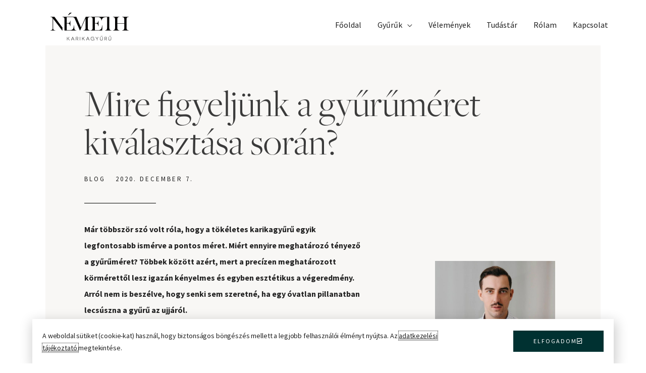

--- FILE ---
content_type: text/html; charset=UTF-8
request_url: https://nemethkarikagyuru.hu/mire-figyeljunk-a-gyurumeret-kivalasztasa-soran/
body_size: 38370
content:
<!DOCTYPE html>
<html lang="hu" prefix="og: https://ogp.me/ns#">
<head>
<meta charset="UTF-8">
<meta name="viewport" content="width=device-width, initial-scale=1">
	<link rel="profile" href="https://gmpg.org/xfn/11"> 
	<!-- Pinterest Tag -->
<script>
!function(e){if(!window.pintrk){window.pintrk = function () {
window.pintrk.queue.push(Array.prototype.slice.call(arguments))};var
 n=window.pintrk;n.queue=[],n.version=“3.0”;var
 t=document.createElement(“script”);t.async=!0,t.src=e;var
 r=document.getElementsByTagName(“script”)[0];
 r.parentNode.insertBefore(t,r)}}(“https://s.pinimg.com/ct/core.js”);
pintrk(‘load’, ‘2614278550181’, {em: ‘<user_email_address>’});
pintrk(‘page’);
</script>
<noscript>
<img height=“1” width=“1" style=“display:none;” alt=“”
 src=“https://ct.pinterest.com/v3/?event=init&tid=2614278550181&pd[em]=<hashed_email_address>&noscript=1” />
</noscript>
<!-- end Pinterest Tag --><!-- Global site tag (gtag.js) - Google Analytics -->
<script async src="https://www.googletagmanager.com/gtag/js?id=UA-105387409-1"></script>
<script>
  window.dataLayer = window.dataLayer || [];
  function gtag(){dataLayer.push(arguments);}
  gtag('js', new Date());

  gtag('config', 'UA-105387409-1');
</script><!-- Facebook Pixel Code -->
<script>
!function(f,b,e,v,n,t,s)
{if(f.fbq)return;n=f.fbq=function(){n.callMethod?
n.callMethod.apply(n,arguments):n.queue.push(arguments)};
if(!f._fbq)f._fbq=n;n.push=n;n.loaded=!0;n.version='2.0';
n.queue=[];t=b.createElement(e);t.async=!0;
t.src=v;s=b.getElementsByTagName(e)[0];
s.parentNode.insertBefore(t,s)}(window, document,'script',
'https://connect.facebook.net/en_US/fbevents.js');
fbq('init', '409353486803938');
fbq('track', 'PageView');
</script>
<noscript><img height="1" width="1" style="display:none"
src="https://www.facebook.com/tr?id=409353486803938&ev=PageView&noscript=1"
/></noscript>
<!-- End Facebook Pixel Code --><style type="text/css">
	
	
@media(min-width:768px) 
{
	
#masthead .ast-container, .ast-header-breadcrumb .ast-container {
 max-width: 1200px;
}

#masthead {

padding-left: 7%;
padding-right: 4%;
}

}
</style>	<style>img:is([sizes="auto" i], [sizes^="auto," i]) { contain-intrinsic-size: 3000px 1500px }</style>
	
<!-- Search Engine Optimization by Rank Math - https://rankmath.com/ -->
<title>Mire figyeljünk a gyűrűméret kiválasztása során? - Németh karikagyűrű</title>
<meta name="description" content="Már többször szó volt róla, hogy a tökéletes karikagyűrű egyik legfontosabb ismérve a pontos méret. Miért ennyire meghatározó tényező a gyűrűméret? Többek között azért, mert a precízen meghatározott körmérettől lesz igazán kényelmes és egyben esztétikus a végeredmény. Arról nem is beszélve, hogy senki sem szeretné, ha egy óvatlan pillanatban lecsúszna a gyűrű az ujjáról."/>
<meta name="robots" content="follow, index, max-snippet:-1, max-video-preview:-1, max-image-preview:large"/>
<link rel="canonical" href="https://nemethkarikagyuru.hu/mire-figyeljunk-a-gyurumeret-kivalasztasa-soran/" />
<meta property="og:locale" content="hu_HU" />
<meta property="og:type" content="article" />
<meta property="og:title" content="Mire figyeljünk a gyűrűméret kiválasztása során? - Németh karikagyűrű" />
<meta property="og:description" content="Már többször szó volt róla, hogy a tökéletes karikagyűrű egyik legfontosabb ismérve a pontos méret. Miért ennyire meghatározó tényező a gyűrűméret? Többek között azért, mert a precízen meghatározott körmérettől lesz igazán kényelmes és egyben esztétikus a végeredmény. Arról nem is beszélve, hogy senki sem szeretné, ha egy óvatlan pillanatban lecsúszna a gyűrű az ujjáról." />
<meta property="og:url" content="https://nemethkarikagyuru.hu/mire-figyeljunk-a-gyurumeret-kivalasztasa-soran/" />
<meta property="og:site_name" content="Németh karikagyűrű" />
<meta property="article:section" content="Uncategorized" />
<meta property="og:updated_time" content="2020-12-07T12:42:11+01:00" />
<meta property="og:image" content="https://nemethkarikagyuru.hu/wp-content/uploads/gyurumeret.jpg" />
<meta property="og:image:secure_url" content="https://nemethkarikagyuru.hu/wp-content/uploads/gyurumeret.jpg" />
<meta property="og:image:width" content="1284" />
<meta property="og:image:height" content="856" />
<meta property="og:image:alt" content="Mire figyeljünk a gyűrűméret kiválasztása során?" />
<meta property="og:image:type" content="image/jpeg" />
<meta property="article:published_time" content="2020-12-07T11:46:27+01:00" />
<meta property="article:modified_time" content="2020-12-07T12:42:11+01:00" />
<meta name="twitter:card" content="summary_large_image" />
<meta name="twitter:title" content="Mire figyeljünk a gyűrűméret kiválasztása során? - Németh karikagyűrű" />
<meta name="twitter:description" content="Már többször szó volt róla, hogy a tökéletes karikagyűrű egyik legfontosabb ismérve a pontos méret. Miért ennyire meghatározó tényező a gyűrűméret? Többek között azért, mert a precízen meghatározott körmérettől lesz igazán kényelmes és egyben esztétikus a végeredmény. Arról nem is beszélve, hogy senki sem szeretné, ha egy óvatlan pillanatban lecsúszna a gyűrű az ujjáról." />
<meta name="twitter:image" content="https://nemethkarikagyuru.hu/wp-content/uploads/gyurumeret.jpg" />
<script type="application/ld+json" class="rank-math-schema">{"@context":"https://schema.org","@graph":[{"@type":["Person","Organization"],"@id":"https://nemethkarikagyuru.hu/#person","name":"N\u00e9meth karikagy\u0171r\u0171"},{"@type":"WebSite","@id":"https://nemethkarikagyuru.hu/#website","url":"https://nemethkarikagyuru.hu","name":"N\u00e9meth karikagy\u0171r\u0171","publisher":{"@id":"https://nemethkarikagyuru.hu/#person"},"inLanguage":"hu"},{"@type":"ImageObject","@id":"https://nemethkarikagyuru.hu/wp-content/uploads/gyurumeret.jpg","url":"https://nemethkarikagyuru.hu/wp-content/uploads/gyurumeret.jpg","width":"1284","height":"856","inLanguage":"hu"},{"@type":"BreadcrumbList","@id":"https://nemethkarikagyuru.hu/mire-figyeljunk-a-gyurumeret-kivalasztasa-soran/#breadcrumb","itemListElement":[{"@type":"ListItem","position":"1","item":{"@id":"https://nemethkarikagyuru.hu","name":"Home"}},{"@type":"ListItem","position":"2","item":{"@id":"https://nemethkarikagyuru.hu/category/uncategorized/","name":"Uncategorized"}},{"@type":"ListItem","position":"3","item":{"@id":"https://nemethkarikagyuru.hu/mire-figyeljunk-a-gyurumeret-kivalasztasa-soran/","name":"Mire figyelj\u00fcnk a gy\u0171r\u0171m\u00e9ret kiv\u00e1laszt\u00e1sa sor\u00e1n?"}}]},{"@type":"WebPage","@id":"https://nemethkarikagyuru.hu/mire-figyeljunk-a-gyurumeret-kivalasztasa-soran/#webpage","url":"https://nemethkarikagyuru.hu/mire-figyeljunk-a-gyurumeret-kivalasztasa-soran/","name":"Mire figyelj\u00fcnk a gy\u0171r\u0171m\u00e9ret kiv\u00e1laszt\u00e1sa sor\u00e1n? - N\u00e9meth karikagy\u0171r\u0171","datePublished":"2020-12-07T11:46:27+01:00","dateModified":"2020-12-07T12:42:11+01:00","isPartOf":{"@id":"https://nemethkarikagyuru.hu/#website"},"primaryImageOfPage":{"@id":"https://nemethkarikagyuru.hu/wp-content/uploads/gyurumeret.jpg"},"inLanguage":"hu","breadcrumb":{"@id":"https://nemethkarikagyuru.hu/mire-figyeljunk-a-gyurumeret-kivalasztasa-soran/#breadcrumb"}},{"@type":"Person","@id":"https://nemethkarikagyuru.hu/author/konverted_admin/","name":"Konverted_Admin","url":"https://nemethkarikagyuru.hu/author/konverted_admin/","image":{"@type":"ImageObject","@id":"https://secure.gravatar.com/avatar/d4375c8202b7d52a9afb257452a97978?s=96&amp;d=mm&amp;r=g","url":"https://secure.gravatar.com/avatar/d4375c8202b7d52a9afb257452a97978?s=96&amp;d=mm&amp;r=g","caption":"Konverted_Admin","inLanguage":"hu"}},{"@type":"BlogPosting","headline":"Mire figyelj\u00fcnk a gy\u0171r\u0171m\u00e9ret kiv\u00e1laszt\u00e1sa sor\u00e1n? - N\u00e9meth karikagy\u0171r\u0171","datePublished":"2020-12-07T11:46:27+01:00","dateModified":"2020-12-07T12:42:11+01:00","articleSection":"Uncategorized","author":{"@id":"https://nemethkarikagyuru.hu/author/konverted_admin/","name":"Konverted_Admin"},"publisher":{"@id":"https://nemethkarikagyuru.hu/#person"},"description":"M\u00e1r t\u00f6bbsz\u00f6r sz\u00f3 volt r\u00f3la, hogy a t\u00f6k\u00e9letes karikagy\u0171r\u0171 egyik legfontosabb ism\u00e9rve a pontos m\u00e9ret. Mi\u00e9rt ennyire meghat\u00e1roz\u00f3 t\u00e9nyez\u0151 a gy\u0171r\u0171m\u00e9ret? T\u00f6bbek k\u00f6z\u00f6tt az\u00e9rt, mert a prec\u00edzen meghat\u00e1rozott k\u00f6rm\u00e9rett\u0151l lesz igaz\u00e1n k\u00e9nyelmes \u00e9s egyben eszt\u00e9tikus a v\u00e9geredm\u00e9ny. Arr\u00f3l nem is besz\u00e9lve, hogy senki sem szeretn\u00e9, ha egy \u00f3vatlan pillanatban lecs\u00faszna a gy\u0171r\u0171 az ujj\u00e1r\u00f3l.","name":"Mire figyelj\u00fcnk a gy\u0171r\u0171m\u00e9ret kiv\u00e1laszt\u00e1sa sor\u00e1n? - N\u00e9meth karikagy\u0171r\u0171","@id":"https://nemethkarikagyuru.hu/mire-figyeljunk-a-gyurumeret-kivalasztasa-soran/#richSnippet","isPartOf":{"@id":"https://nemethkarikagyuru.hu/mire-figyeljunk-a-gyurumeret-kivalasztasa-soran/#webpage"},"image":{"@id":"https://nemethkarikagyuru.hu/wp-content/uploads/gyurumeret.jpg"},"inLanguage":"hu","mainEntityOfPage":{"@id":"https://nemethkarikagyuru.hu/mire-figyeljunk-a-gyurumeret-kivalasztasa-soran/#webpage"}}]}</script>
<!-- /Rank Math WordPress SEO plugin -->

<link rel='dns-prefetch' href='//fonts.googleapis.com' />
<link rel='dns-prefetch' href='//use.typekit.net' />
<link rel="alternate" type="application/rss+xml" title="Németh karikagyűrű &raquo; hírcsatorna" href="https://nemethkarikagyuru.hu/feed/" />
<link rel="alternate" type="application/rss+xml" title="Németh karikagyűrű &raquo; hozzászólás hírcsatorna" href="https://nemethkarikagyuru.hu/comments/feed/" />
<link rel="alternate" type="application/rss+xml" title="Németh karikagyűrű &raquo; Mire figyeljünk a gyűrűméret kiválasztása során? hozzászólás hírcsatorna" href="https://nemethkarikagyuru.hu/mire-figyeljunk-a-gyurumeret-kivalasztasa-soran/feed/" />
<script>
window._wpemojiSettings = {"baseUrl":"https:\/\/s.w.org\/images\/core\/emoji\/15.0.3\/72x72\/","ext":".png","svgUrl":"https:\/\/s.w.org\/images\/core\/emoji\/15.0.3\/svg\/","svgExt":".svg","source":{"concatemoji":"https:\/\/nemethkarikagyuru.hu\/wp-includes\/js\/wp-emoji-release.min.js?ver=6.7.4"}};
/*! This file is auto-generated */
!function(i,n){var o,s,e;function c(e){try{var t={supportTests:e,timestamp:(new Date).valueOf()};sessionStorage.setItem(o,JSON.stringify(t))}catch(e){}}function p(e,t,n){e.clearRect(0,0,e.canvas.width,e.canvas.height),e.fillText(t,0,0);var t=new Uint32Array(e.getImageData(0,0,e.canvas.width,e.canvas.height).data),r=(e.clearRect(0,0,e.canvas.width,e.canvas.height),e.fillText(n,0,0),new Uint32Array(e.getImageData(0,0,e.canvas.width,e.canvas.height).data));return t.every(function(e,t){return e===r[t]})}function u(e,t,n){switch(t){case"flag":return n(e,"\ud83c\udff3\ufe0f\u200d\u26a7\ufe0f","\ud83c\udff3\ufe0f\u200b\u26a7\ufe0f")?!1:!n(e,"\ud83c\uddfa\ud83c\uddf3","\ud83c\uddfa\u200b\ud83c\uddf3")&&!n(e,"\ud83c\udff4\udb40\udc67\udb40\udc62\udb40\udc65\udb40\udc6e\udb40\udc67\udb40\udc7f","\ud83c\udff4\u200b\udb40\udc67\u200b\udb40\udc62\u200b\udb40\udc65\u200b\udb40\udc6e\u200b\udb40\udc67\u200b\udb40\udc7f");case"emoji":return!n(e,"\ud83d\udc26\u200d\u2b1b","\ud83d\udc26\u200b\u2b1b")}return!1}function f(e,t,n){var r="undefined"!=typeof WorkerGlobalScope&&self instanceof WorkerGlobalScope?new OffscreenCanvas(300,150):i.createElement("canvas"),a=r.getContext("2d",{willReadFrequently:!0}),o=(a.textBaseline="top",a.font="600 32px Arial",{});return e.forEach(function(e){o[e]=t(a,e,n)}),o}function t(e){var t=i.createElement("script");t.src=e,t.defer=!0,i.head.appendChild(t)}"undefined"!=typeof Promise&&(o="wpEmojiSettingsSupports",s=["flag","emoji"],n.supports={everything:!0,everythingExceptFlag:!0},e=new Promise(function(e){i.addEventListener("DOMContentLoaded",e,{once:!0})}),new Promise(function(t){var n=function(){try{var e=JSON.parse(sessionStorage.getItem(o));if("object"==typeof e&&"number"==typeof e.timestamp&&(new Date).valueOf()<e.timestamp+604800&&"object"==typeof e.supportTests)return e.supportTests}catch(e){}return null}();if(!n){if("undefined"!=typeof Worker&&"undefined"!=typeof OffscreenCanvas&&"undefined"!=typeof URL&&URL.createObjectURL&&"undefined"!=typeof Blob)try{var e="postMessage("+f.toString()+"("+[JSON.stringify(s),u.toString(),p.toString()].join(",")+"));",r=new Blob([e],{type:"text/javascript"}),a=new Worker(URL.createObjectURL(r),{name:"wpTestEmojiSupports"});return void(a.onmessage=function(e){c(n=e.data),a.terminate(),t(n)})}catch(e){}c(n=f(s,u,p))}t(n)}).then(function(e){for(var t in e)n.supports[t]=e[t],n.supports.everything=n.supports.everything&&n.supports[t],"flag"!==t&&(n.supports.everythingExceptFlag=n.supports.everythingExceptFlag&&n.supports[t]);n.supports.everythingExceptFlag=n.supports.everythingExceptFlag&&!n.supports.flag,n.DOMReady=!1,n.readyCallback=function(){n.DOMReady=!0}}).then(function(){return e}).then(function(){var e;n.supports.everything||(n.readyCallback(),(e=n.source||{}).concatemoji?t(e.concatemoji):e.wpemoji&&e.twemoji&&(t(e.twemoji),t(e.wpemoji)))}))}((window,document),window._wpemojiSettings);
</script>
<link rel='stylesheet' id='wp-block-library-css' href='https://nemethkarikagyuru.hu/wp-includes/css/dist/block-library/style.min.css?ver=6.7.4' media='all' />
<link rel='stylesheet' id='astra-theme-css-css' href='https://nemethkarikagyuru.hu/wp-content/themes/astra/assets/css/minified/style.min.css?ver=4.9.0' media='all' />
<style id='astra-theme-css-inline-css'>
:root{--ast-post-nav-space:0;--ast-container-default-xlg-padding:3em;--ast-container-default-lg-padding:3em;--ast-container-default-slg-padding:2em;--ast-container-default-md-padding:3em;--ast-container-default-sm-padding:3em;--ast-container-default-xs-padding:2.4em;--ast-container-default-xxs-padding:1.8em;--ast-code-block-background:#EEEEEE;--ast-comment-inputs-background:#FAFAFA;--ast-normal-container-width:1200px;--ast-narrow-container-width:750px;--ast-blog-title-font-weight:normal;--ast-blog-meta-weight:inherit;--ast-global-color-primary:var(--ast-global-color-5);--ast-global-color-secondary:var(--ast-global-color-4);--ast-global-color-alternate-background:var(--ast-global-color-7);--ast-global-color-subtle-background:var(--ast-global-color-6);--ast-bg-style-guide:#F8FAFC;--ast-shadow-style-guide:0px 0px 4px 0 #00000057;--ast-global-dark-bg-style:#fff;--ast-global-dark-lfs:#fbfbfb;--ast-widget-bg-color:#fafafa;--ast-wc-container-head-bg-color:#fbfbfb;--ast-title-layout-bg:#eeeeee;--ast-search-border-color:#e7e7e7;--ast-lifter-hover-bg:#e6e6e6;--ast-gallery-block-color:#000;--srfm-color-input-label:var(--ast-global-color-2);}html{font-size:100%;}a{color:#202020;}a:hover,a:focus{color:#202020;}body,button,input,select,textarea,.ast-button,.ast-custom-button{font-family:'Source Sans Pro',sans-serif;font-weight:400;font-size:16px;font-size:1rem;}blockquote{color:#000000;}h1,.entry-content h1,h2,.entry-content h2,h3,.entry-content h3,h4,.entry-content h4,h5,.entry-content h5,h6,.entry-content h6,.site-title,.site-title a{font-family:'Freight-Big-Pro',freight-big-pro,serif;font-weight:300;text-transform:none;}.site-title{font-size:35px;font-size:2.1875rem;display:none;}.site-header .site-description{font-size:15px;font-size:0.9375rem;display:none;}.entry-title{font-size:26px;font-size:1.625rem;}.archive .ast-article-post .ast-article-inner,.blog .ast-article-post .ast-article-inner,.archive .ast-article-post .ast-article-inner:hover,.blog .ast-article-post .ast-article-inner:hover{overflow:hidden;}h1,.entry-content h1{font-size:40px;font-size:2.5rem;font-family:'Freight-Big-Pro',freight-big-pro,serif;line-height:1.4em;text-transform:none;}h2,.entry-content h2{font-size:32px;font-size:2rem;font-family:'Freight-Big-Pro',freight-big-pro,serif;line-height:1.3em;text-transform:none;}h3,.entry-content h3{font-size:26px;font-size:1.625rem;font-family:'Freight-Big-Pro',freight-big-pro,serif;line-height:1.3em;text-transform:none;}h4,.entry-content h4{font-size:24px;font-size:1.5rem;line-height:1.2em;font-family:'Freight-Big-Pro',freight-big-pro,serif;text-transform:none;}h5,.entry-content h5{font-size:20px;font-size:1.25rem;line-height:1.2em;font-family:'Freight-Big-Pro',freight-big-pro,serif;text-transform:none;}h6,.entry-content h6{font-size:16px;font-size:1rem;line-height:1.25em;font-family:'Freight-Big-Pro',freight-big-pro,serif;text-transform:none;}::selection{background-color:#919191;color:#000000;}body,h1,.entry-title a,.entry-content h1,h2,.entry-content h2,h3,.entry-content h3,h4,.entry-content h4,h5,.entry-content h5,h6,.entry-content h6{color:#202020;}.tagcloud a:hover,.tagcloud a:focus,.tagcloud a.current-item{color:#ffffff;border-color:#202020;background-color:#202020;}input:focus,input[type="text"]:focus,input[type="email"]:focus,input[type="url"]:focus,input[type="password"]:focus,input[type="reset"]:focus,input[type="search"]:focus,textarea:focus{border-color:#202020;}input[type="radio"]:checked,input[type=reset],input[type="checkbox"]:checked,input[type="checkbox"]:hover:checked,input[type="checkbox"]:focus:checked,input[type=range]::-webkit-slider-thumb{border-color:#202020;background-color:#202020;box-shadow:none;}.site-footer a:hover + .post-count,.site-footer a:focus + .post-count{background:#202020;border-color:#202020;}.single .nav-links .nav-previous,.single .nav-links .nav-next{color:#202020;}.entry-meta,.entry-meta *{line-height:1.45;color:#202020;}.entry-meta a:not(.ast-button):hover,.entry-meta a:not(.ast-button):hover *,.entry-meta a:not(.ast-button):focus,.entry-meta a:not(.ast-button):focus *,.page-links > .page-link,.page-links .page-link:hover,.post-navigation a:hover{color:#202020;}#cat option,.secondary .calendar_wrap thead a,.secondary .calendar_wrap thead a:visited{color:#202020;}.secondary .calendar_wrap #today,.ast-progress-val span{background:#202020;}.secondary a:hover + .post-count,.secondary a:focus + .post-count{background:#202020;border-color:#202020;}.calendar_wrap #today > a{color:#ffffff;}.page-links .page-link,.single .post-navigation a{color:#202020;}.ast-header-break-point .main-header-bar .ast-button-wrap .menu-toggle{border-radius:0px;}.ast-search-menu-icon .search-form button.search-submit{padding:0 4px;}.ast-search-menu-icon form.search-form{padding-right:0;}.ast-header-search .ast-search-menu-icon.ast-dropdown-active .search-form,.ast-header-search .ast-search-menu-icon.ast-dropdown-active .search-field:focus{transition:all 0.2s;}.search-form input.search-field:focus{outline:none;}.widget-title,.widget .wp-block-heading{font-size:22px;font-size:1.375rem;color:#202020;}.single .ast-author-details .author-title{color:#202020;}.ast-search-menu-icon.slide-search a:focus-visible:focus-visible,.astra-search-icon:focus-visible,#close:focus-visible,a:focus-visible,.ast-menu-toggle:focus-visible,.site .skip-link:focus-visible,.wp-block-loginout input:focus-visible,.wp-block-search.wp-block-search__button-inside .wp-block-search__inside-wrapper,.ast-header-navigation-arrow:focus-visible,.woocommerce .wc-proceed-to-checkout > .checkout-button:focus-visible,.woocommerce .woocommerce-MyAccount-navigation ul li a:focus-visible,.ast-orders-table__row .ast-orders-table__cell:focus-visible,.woocommerce .woocommerce-order-details .order-again > .button:focus-visible,.woocommerce .woocommerce-message a.button.wc-forward:focus-visible,.woocommerce #minus_qty:focus-visible,.woocommerce #plus_qty:focus-visible,a#ast-apply-coupon:focus-visible,.woocommerce .woocommerce-info a:focus-visible,.woocommerce .astra-shop-summary-wrap a:focus-visible,.woocommerce a.wc-forward:focus-visible,#ast-apply-coupon:focus-visible,.woocommerce-js .woocommerce-mini-cart-item a.remove:focus-visible,#close:focus-visible,.button.search-submit:focus-visible,#search_submit:focus,.normal-search:focus-visible,.ast-header-account-wrap:focus-visible,.woocommerce .ast-on-card-button.ast-quick-view-trigger:focus{outline-style:dotted;outline-color:inherit;outline-width:thin;}input:focus,input[type="text"]:focus,input[type="email"]:focus,input[type="url"]:focus,input[type="password"]:focus,input[type="reset"]:focus,input[type="search"]:focus,input[type="number"]:focus,textarea:focus,.wp-block-search__input:focus,[data-section="section-header-mobile-trigger"] .ast-button-wrap .ast-mobile-menu-trigger-minimal:focus,.ast-mobile-popup-drawer.active .menu-toggle-close:focus,.woocommerce-ordering select.orderby:focus,#ast-scroll-top:focus,#coupon_code:focus,.woocommerce-page #comment:focus,.woocommerce #reviews #respond input#submit:focus,.woocommerce a.add_to_cart_button:focus,.woocommerce .button.single_add_to_cart_button:focus,.woocommerce .woocommerce-cart-form button:focus,.woocommerce .woocommerce-cart-form__cart-item .quantity .qty:focus,.woocommerce .woocommerce-billing-fields .woocommerce-billing-fields__field-wrapper .woocommerce-input-wrapper > .input-text:focus,.woocommerce #order_comments:focus,.woocommerce #place_order:focus,.woocommerce .woocommerce-address-fields .woocommerce-address-fields__field-wrapper .woocommerce-input-wrapper > .input-text:focus,.woocommerce .woocommerce-MyAccount-content form button:focus,.woocommerce .woocommerce-MyAccount-content .woocommerce-EditAccountForm .woocommerce-form-row .woocommerce-Input.input-text:focus,.woocommerce .ast-woocommerce-container .woocommerce-pagination ul.page-numbers li a:focus,body #content .woocommerce form .form-row .select2-container--default .select2-selection--single:focus,#ast-coupon-code:focus,.woocommerce.woocommerce-js .quantity input[type=number]:focus,.woocommerce-js .woocommerce-mini-cart-item .quantity input[type=number]:focus,.woocommerce p#ast-coupon-trigger:focus{border-style:dotted;border-color:inherit;border-width:thin;}input{outline:none;}.main-header-menu .menu-link,.ast-header-custom-item a{color:#202020;}.main-header-menu .menu-item:hover > .menu-link,.main-header-menu .menu-item:hover > .ast-menu-toggle,.main-header-menu .ast-masthead-custom-menu-items a:hover,.main-header-menu .menu-item.focus > .menu-link,.main-header-menu .menu-item.focus > .ast-menu-toggle,.main-header-menu .current-menu-item > .menu-link,.main-header-menu .current-menu-ancestor > .menu-link,.main-header-menu .current-menu-item > .ast-menu-toggle,.main-header-menu .current-menu-ancestor > .ast-menu-toggle{color:#202020;}.header-main-layout-3 .ast-main-header-bar-alignment{margin-right:auto;}.header-main-layout-2 .site-header-section-left .ast-site-identity{text-align:left;}.site-logo-img img{ transition:all 0.2s linear;}body .ast-oembed-container *{position:absolute;top:0;width:100%;height:100%;left:0;}body .wp-block-embed-pocket-casts .ast-oembed-container *{position:unset;}.ast-header-break-point .ast-mobile-menu-buttons-minimal.menu-toggle{background:transparent;color:#202020;}.ast-header-break-point .ast-mobile-menu-buttons-outline.menu-toggle{background:transparent;border:1px solid #202020;color:#202020;}.ast-header-break-point .ast-mobile-menu-buttons-fill.menu-toggle{background:#202020;color:#ffffff;}.ast-single-post-featured-section + article {margin-top: 2em;}.site-content .ast-single-post-featured-section img {width: 100%;overflow: hidden;object-fit: cover;}.ast-separate-container .site-content .ast-single-post-featured-section + article {margin-top: -80px;z-index: 9;position: relative;border-radius: 4px;}@media (min-width: 769px) {.ast-no-sidebar .site-content .ast-article-image-container--wide {margin-left: -120px;margin-right: -120px;max-width: unset;width: unset;}.ast-left-sidebar .site-content .ast-article-image-container--wide,.ast-right-sidebar .site-content .ast-article-image-container--wide {margin-left: -10px;margin-right: -10px;}.site-content .ast-article-image-container--full {margin-left: calc( -50vw + 50%);margin-right: calc( -50vw + 50%);max-width: 100vw;width: 100vw;}.ast-left-sidebar .site-content .ast-article-image-container--full,.ast-right-sidebar .site-content .ast-article-image-container--full {margin-left: -10px;margin-right: -10px;max-width: inherit;width: auto;}}.site > .ast-single-related-posts-container {margin-top: 0;}@media (min-width: 769px) {.ast-desktop .ast-container--narrow {max-width: var(--ast-narrow-container-width);margin: 0 auto;}}.ast-page-builder-template .hentry {margin: 0;}.ast-page-builder-template .site-content > .ast-container {max-width: 100%;padding: 0;}.ast-page-builder-template .site .site-content #primary {padding: 0;margin: 0;}.ast-page-builder-template .no-results {text-align: center;margin: 4em auto;}.ast-page-builder-template .ast-pagination {padding: 2em;}.ast-page-builder-template .entry-header.ast-no-title.ast-no-thumbnail {margin-top: 0;}.ast-page-builder-template .entry-header.ast-header-without-markup {margin-top: 0;margin-bottom: 0;}.ast-page-builder-template .entry-header.ast-no-title.ast-no-meta {margin-bottom: 0;}.ast-page-builder-template.single .post-navigation {padding-bottom: 2em;}.ast-page-builder-template.single-post .site-content > .ast-container {max-width: 100%;}.ast-page-builder-template .entry-header {margin-top: 2em;margin-left: auto;margin-right: auto;}.ast-single-post.ast-page-builder-template .site-main > article,.woocommerce.ast-page-builder-template .site-main {padding-top: 2em;padding-left: 20px;padding-right: 20px;}.ast-page-builder-template .ast-archive-description {margin: 2em auto 0;padding-left: 20px;padding-right: 20px;}.ast-page-builder-template .ast-row {margin-left: 0;margin-right: 0;}.single.ast-page-builder-template .entry-header + .entry-content,.single.ast-page-builder-template .ast-single-entry-banner + .site-content article .entry-content {margin-bottom: 2em;}@media(min-width: 768px) {.ast-page-builder-template.archive.ast-right-sidebar .ast-row article,.ast-page-builder-template.archive.ast-left-sidebar .ast-row article {padding-left: 0;padding-right: 0;}}.ast-page-builder-template.ast-no-sidebar .entry-content .alignwide {margin-left: 0;margin-right: 0;}.footer-adv .footer-adv-overlay{border-top-style:solid;border-top-color:#7a7a7a;}@media( max-width: 420px ) {.single .nav-links .nav-previous,.single .nav-links .nav-next {width: 100%;text-align: center;}}.wp-block-buttons.aligncenter{justify-content:center;}.wp-block-buttons .wp-block-button.is-style-outline .wp-block-button__link.wp-element-button,.ast-outline-button,.wp-block-uagb-buttons-child .uagb-buttons-repeater.ast-outline-button{border-top-width:2px;border-right-width:2px;border-bottom-width:2px;border-left-width:2px;font-family:inherit;font-weight:inherit;line-height:1em;border-top-left-radius:0px;border-top-right-radius:0px;border-bottom-right-radius:0px;border-bottom-left-radius:0px;}.wp-block-button .wp-block-button__link.wp-element-button.is-style-outline:not(.has-background),.wp-block-button.is-style-outline>.wp-block-button__link.wp-element-button:not(.has-background),.ast-outline-button{background-color:transparent;}.entry-content[data-ast-blocks-layout] > figure{margin-bottom:1em;}#page{display:flex;flex-direction:column;min-height:100vh;}.ast-404-layout-1 h1.page-title{color:var(--ast-global-color-2);}.single .post-navigation a{line-height:1em;height:inherit;}.error-404 .page-sub-title{font-size:1.5rem;font-weight:inherit;}.search .site-content .content-area .search-form{margin-bottom:0;}#page .site-content{flex-grow:1;}.widget{margin-bottom:1.25em;}#secondary li{line-height:1.5em;}#secondary .wp-block-group h2{margin-bottom:0.7em;}#secondary h2{font-size:1.7rem;}.ast-separate-container .ast-article-post,.ast-separate-container .ast-article-single,.ast-separate-container .comment-respond{padding:3em;}.ast-separate-container .ast-article-single .ast-article-single{padding:0;}.ast-article-single .wp-block-post-template-is-layout-grid{padding-left:0;}.ast-separate-container .comments-title,.ast-narrow-container .comments-title{padding:1.5em 2em;}.ast-page-builder-template .comment-form-textarea,.ast-comment-formwrap .ast-grid-common-col{padding:0;}.ast-comment-formwrap{padding:0;display:inline-flex;column-gap:20px;width:100%;margin-left:0;margin-right:0;}.comments-area textarea#comment:focus,.comments-area textarea#comment:active,.comments-area .ast-comment-formwrap input[type="text"]:focus,.comments-area .ast-comment-formwrap input[type="text"]:active {box-shadow:none;outline:none;}.archive.ast-page-builder-template .entry-header{margin-top:2em;}.ast-page-builder-template .ast-comment-formwrap{width:100%;}.entry-title{margin-bottom:0.5em;}.ast-archive-description p{font-size:inherit;font-weight:inherit;line-height:inherit;}.ast-separate-container .ast-comment-list li.depth-1,.hentry{margin-bottom:2em;}@media (min-width:768px){.ast-left-sidebar.ast-page-builder-template #secondary,.archive.ast-right-sidebar.ast-page-builder-template .site-main{padding-left:20px;padding-right:20px;}}@media (max-width:544px){.ast-comment-formwrap.ast-row{column-gap:10px;display:inline-block;}#ast-commentform .ast-grid-common-col{position:relative;width:100%;}}@media (min-width:1201px){.ast-separate-container .ast-article-post,.ast-separate-container .ast-article-single,.ast-separate-container .ast-author-box,.ast-separate-container .ast-404-layout-1,.ast-separate-container .no-results{padding:3em;}}@media (max-width:768px){.ast-separate-container #primary,.ast-separate-container #secondary{padding:1.5em 0;}#primary,#secondary{padding:1.5em 0;margin:0;}.ast-left-sidebar #content > .ast-container{display:flex;flex-direction:column-reverse;width:100%;}}@media (min-width:769px){.ast-separate-container.ast-right-sidebar #primary,.ast-separate-container.ast-left-sidebar #primary{border:0;}.search-no-results.ast-separate-container #primary{margin-bottom:4em;}}.elementor-button-wrapper .elementor-button{border-style:solid;text-decoration:none;border-top-width:0;border-right-width:0;border-left-width:0;border-bottom-width:0;}body .elementor-button.elementor-size-sm,body .elementor-button.elementor-size-xs,body .elementor-button.elementor-size-md,body .elementor-button.elementor-size-lg,body .elementor-button.elementor-size-xl,body .elementor-button{border-top-left-radius:0px;border-top-right-radius:0px;border-bottom-right-radius:0px;border-bottom-left-radius:0px;}.elementor-button-wrapper .elementor-button{border-color:#919191;background-color:#919191;}.elementor-button-wrapper .elementor-button:hover,.elementor-button-wrapper .elementor-button:focus{color:#ffffff;background-color:#202020;border-color:#202020;}.wp-block-button .wp-block-button__link ,.elementor-button-wrapper .elementor-button{color:#000000;}.elementor-button-wrapper .elementor-button{line-height:1em;}.wp-block-button .wp-block-button__link:hover,.wp-block-button .wp-block-button__link:focus{color:#ffffff;background-color:#202020;border-color:#202020;}.elementor-widget-heading h1.elementor-heading-title{line-height:1.4em;}.elementor-widget-heading h2.elementor-heading-title{line-height:1.3em;}.elementor-widget-heading h3.elementor-heading-title{line-height:1.3em;}.elementor-widget-heading h4.elementor-heading-title{line-height:1.2em;}.elementor-widget-heading h5.elementor-heading-title{line-height:1.2em;}.elementor-widget-heading h6.elementor-heading-title{line-height:1.25em;}.wp-block-button .wp-block-button__link,.wp-block-search .wp-block-search__button,body .wp-block-file .wp-block-file__button{border-color:#919191;background-color:#919191;color:#000000;font-family:inherit;font-weight:inherit;line-height:1em;border-top-left-radius:0px;border-top-right-radius:0px;border-bottom-right-radius:0px;border-bottom-left-radius:0px;}.menu-toggle,button,.ast-button,.ast-custom-button,.button,input#submit,input[type="button"],input[type="submit"],input[type="reset"],form[CLASS*="wp-block-search__"].wp-block-search .wp-block-search__inside-wrapper .wp-block-search__button,body .wp-block-file .wp-block-file__button,.search .search-submit{border-style:solid;border-top-width:0;border-right-width:0;border-left-width:0;border-bottom-width:0;color:#000000;border-color:#919191;background-color:#919191;font-family:inherit;font-weight:inherit;line-height:1em;border-top-left-radius:0px;border-top-right-radius:0px;border-bottom-right-radius:0px;border-bottom-left-radius:0px;}button:focus,.menu-toggle:hover,button:hover,.ast-button:hover,.ast-custom-button:hover .button:hover,.ast-custom-button:hover ,input[type=reset]:hover,input[type=reset]:focus,input#submit:hover,input#submit:focus,input[type="button"]:hover,input[type="button"]:focus,input[type="submit"]:hover,input[type="submit"]:focus,form[CLASS*="wp-block-search__"].wp-block-search .wp-block-search__inside-wrapper .wp-block-search__button:hover,form[CLASS*="wp-block-search__"].wp-block-search .wp-block-search__inside-wrapper .wp-block-search__button:focus,body .wp-block-file .wp-block-file__button:hover,body .wp-block-file .wp-block-file__button:focus{color:#ffffff;background-color:#202020;border-color:#202020;}form[CLASS*="wp-block-search__"].wp-block-search .wp-block-search__inside-wrapper .wp-block-search__button.has-icon{padding-top:calc( - 3px);padding-right:calc( - 3px);padding-bottom:calc( - 3px);padding-left:calc( - 3px);}@media (max-width:768px){.ast-mobile-header-stack .main-header-bar .ast-search-menu-icon{display:inline-block;}.ast-header-break-point.ast-header-custom-item-outside .ast-mobile-header-stack .main-header-bar .ast-search-icon{margin:0;}.ast-comment-avatar-wrap img{max-width:2.5em;}.ast-comment-meta{padding:0 1.8888em 1.3333em;}.ast-separate-container .ast-comment-list li.depth-1{padding:1.5em 2.14em;}.ast-separate-container .comment-respond{padding:2em 2.14em;}}@media (min-width:544px){.ast-container{max-width:100%;}}@media (max-width:544px){.ast-separate-container .ast-article-post,.ast-separate-container .ast-article-single,.ast-separate-container .comments-title,.ast-separate-container .ast-archive-description{padding:1.5em 1em;}.ast-separate-container #content .ast-container{padding-left:0.54em;padding-right:0.54em;}.ast-separate-container .ast-comment-list .bypostauthor{padding:.5em;}.ast-search-menu-icon.ast-dropdown-active .search-field{width:170px;}.site-branding img,.site-header .site-logo-img .custom-logo-link img{max-width:100%;}} #ast-mobile-header .ast-site-header-cart-li a{pointer-events:none;}@media (max-width:768px){.site-title{display:none;}.site-header .site-description{display:none;}h1,.entry-content h1{font-size:30px;}h2,.entry-content h2{font-size:25px;}h3,.entry-content h3{font-size:20px;}}@media (max-width:544px){.site-title{display:none;}.site-header .site-description{display:none;}h1,.entry-content h1{font-size:30px;}h2,.entry-content h2{font-size:25px;}h3,.entry-content h3{font-size:20px;}header .custom-logo-link img,.ast-header-break-point .site-branding img,.ast-header-break-point .custom-logo-link img{max-width:120px;width:120px;}.astra-logo-svg{width:120px;}.ast-header-break-point .site-logo-img .custom-mobile-logo-link img{max-width:120px;}}@media (max-width:768px){html{font-size:91.2%;}}@media (max-width:544px){html{font-size:91.2%;}}@media (min-width:769px){.ast-container{max-width:1240px;}}@font-face {font-family: "Astra";src: url(https://nemethkarikagyuru.hu/wp-content/themes/astra/assets/fonts/astra.woff) format("woff"),url(https://nemethkarikagyuru.hu/wp-content/themes/astra/assets/fonts/astra.ttf) format("truetype"),url(https://nemethkarikagyuru.hu/wp-content/themes/astra/assets/fonts/astra.svg#astra) format("svg");font-weight: normal;font-style: normal;font-display: fallback;}@media (max-width:921px) {.main-header-bar .main-header-bar-navigation{display:none;}}.ast-desktop .main-header-menu.submenu-with-border .sub-menu,.ast-desktop .main-header-menu.submenu-with-border .astra-full-megamenu-wrapper{border-color:#919191;}.ast-desktop .main-header-menu.submenu-with-border .sub-menu{border-style:solid;}.ast-desktop .main-header-menu.submenu-with-border .sub-menu .sub-menu{top:-0px;}.ast-desktop .main-header-menu.submenu-with-border .sub-menu .menu-link,.ast-desktop .main-header-menu.submenu-with-border .children .menu-link{border-bottom-width:0px;border-style:solid;border-color:rgba(193,99,99,0);}@media (min-width:769px){.main-header-menu .sub-menu .menu-item.ast-left-align-sub-menu:hover > .sub-menu,.main-header-menu .sub-menu .menu-item.ast-left-align-sub-menu.focus > .sub-menu{margin-left:-0px;}}.site .comments-area{padding-bottom:3em;}.ast-header-break-point.ast-header-custom-item-inside .main-header-bar .main-header-bar-navigation .ast-search-icon {display: none;}.ast-header-break-point.ast-header-custom-item-inside .main-header-bar .ast-search-menu-icon .search-form {padding: 0;display: block;overflow: hidden;}.ast-header-break-point .ast-header-custom-item .widget:last-child {margin-bottom: 1em;}.ast-header-custom-item .widget {margin: 0.5em;display: inline-block;vertical-align: middle;}.ast-header-custom-item .widget p {margin-bottom: 0;}.ast-header-custom-item .widget li {width: auto;}.ast-header-custom-item-inside .button-custom-menu-item .menu-link {display: none;}.ast-header-custom-item-inside.ast-header-break-point .button-custom-menu-item .ast-custom-button-link {display: none;}.ast-header-custom-item-inside.ast-header-break-point .button-custom-menu-item .menu-link {display: block;}.ast-header-break-point.ast-header-custom-item-outside .main-header-bar .ast-search-icon {margin-right: 1em;}.ast-header-break-point.ast-header-custom-item-inside .main-header-bar .ast-search-menu-icon .search-field,.ast-header-break-point.ast-header-custom-item-inside .main-header-bar .ast-search-menu-icon.ast-inline-search .search-field {width: 100%;padding-right: 5.5em;}.ast-header-break-point.ast-header-custom-item-inside .main-header-bar .ast-search-menu-icon .search-submit {display: block;position: absolute;height: 100%;top: 0;right: 0;padding: 0 1em;border-radius: 0;}.ast-header-break-point .ast-header-custom-item .ast-masthead-custom-menu-items {padding-left: 20px;padding-right: 20px;margin-bottom: 1em;margin-top: 1em;}.ast-header-custom-item-inside.ast-header-break-point .button-custom-menu-item {padding-left: 0;padding-right: 0;margin-top: 0;margin-bottom: 0;}.astra-icon-down_arrow::after {content: "\e900";font-family: Astra;}.astra-icon-close::after {content: "\e5cd";font-family: Astra;}.astra-icon-drag_handle::after {content: "\e25d";font-family: Astra;}.astra-icon-format_align_justify::after {content: "\e235";font-family: Astra;}.astra-icon-menu::after {content: "\e5d2";font-family: Astra;}.astra-icon-reorder::after {content: "\e8fe";font-family: Astra;}.astra-icon-search::after {content: "\e8b6";font-family: Astra;}.astra-icon-zoom_in::after {content: "\e56b";font-family: Astra;}.astra-icon-check-circle::after {content: "\e901";font-family: Astra;}.astra-icon-shopping-cart::after {content: "\f07a";font-family: Astra;}.astra-icon-shopping-bag::after {content: "\f290";font-family: Astra;}.astra-icon-shopping-basket::after {content: "\f291";font-family: Astra;}.astra-icon-circle-o::after {content: "\e903";font-family: Astra;}.astra-icon-certificate::after {content: "\e902";font-family: Astra;}.wp-block-file {display: flex;align-items: center;flex-wrap: wrap;justify-content: space-between;}.wp-block-pullquote {border: none;}.wp-block-pullquote blockquote::before {content: "\201D";font-family: "Helvetica",sans-serif;display: flex;transform: rotate( 180deg );font-size: 6rem;font-style: normal;line-height: 1;font-weight: bold;align-items: center;justify-content: center;}.has-text-align-right > blockquote::before {justify-content: flex-start;}.has-text-align-left > blockquote::before {justify-content: flex-end;}figure.wp-block-pullquote.is-style-solid-color blockquote {max-width: 100%;text-align: inherit;}:root {--wp--custom--ast-default-block-top-padding: 3em;--wp--custom--ast-default-block-right-padding: 3em;--wp--custom--ast-default-block-bottom-padding: 3em;--wp--custom--ast-default-block-left-padding: 3em;--wp--custom--ast-container-width: 1200px;--wp--custom--ast-content-width-size: 1200px;--wp--custom--ast-wide-width-size: calc(1200px + var(--wp--custom--ast-default-block-left-padding) + var(--wp--custom--ast-default-block-right-padding));}.ast-narrow-container {--wp--custom--ast-content-width-size: 750px;--wp--custom--ast-wide-width-size: 750px;}@media(max-width: 768px) {:root {--wp--custom--ast-default-block-top-padding: 3em;--wp--custom--ast-default-block-right-padding: 2em;--wp--custom--ast-default-block-bottom-padding: 3em;--wp--custom--ast-default-block-left-padding: 2em;}}@media(max-width: 544px) {:root {--wp--custom--ast-default-block-top-padding: 3em;--wp--custom--ast-default-block-right-padding: 1.5em;--wp--custom--ast-default-block-bottom-padding: 3em;--wp--custom--ast-default-block-left-padding: 1.5em;}}.entry-content > .wp-block-group,.entry-content > .wp-block-cover,.entry-content > .wp-block-columns {padding-top: var(--wp--custom--ast-default-block-top-padding);padding-right: var(--wp--custom--ast-default-block-right-padding);padding-bottom: var(--wp--custom--ast-default-block-bottom-padding);padding-left: var(--wp--custom--ast-default-block-left-padding);}.ast-plain-container.ast-no-sidebar .entry-content > .alignfull,.ast-page-builder-template .ast-no-sidebar .entry-content > .alignfull {margin-left: calc( -50vw + 50%);margin-right: calc( -50vw + 50%);max-width: 100vw;width: 100vw;}.ast-plain-container.ast-no-sidebar .entry-content .alignfull .alignfull,.ast-page-builder-template.ast-no-sidebar .entry-content .alignfull .alignfull,.ast-plain-container.ast-no-sidebar .entry-content .alignfull .alignwide,.ast-page-builder-template.ast-no-sidebar .entry-content .alignfull .alignwide,.ast-plain-container.ast-no-sidebar .entry-content .alignwide .alignfull,.ast-page-builder-template.ast-no-sidebar .entry-content .alignwide .alignfull,.ast-plain-container.ast-no-sidebar .entry-content .alignwide .alignwide,.ast-page-builder-template.ast-no-sidebar .entry-content .alignwide .alignwide,.ast-plain-container.ast-no-sidebar .entry-content .wp-block-column .alignfull,.ast-page-builder-template.ast-no-sidebar .entry-content .wp-block-column .alignfull,.ast-plain-container.ast-no-sidebar .entry-content .wp-block-column .alignwide,.ast-page-builder-template.ast-no-sidebar .entry-content .wp-block-column .alignwide {margin-left: auto;margin-right: auto;width: 100%;}[data-ast-blocks-layout] .wp-block-separator:not(.is-style-dots) {height: 0;}[data-ast-blocks-layout] .wp-block-separator {margin: 20px auto;}[data-ast-blocks-layout] .wp-block-separator:not(.is-style-wide):not(.is-style-dots) {max-width: 100px;}[data-ast-blocks-layout] .wp-block-separator.has-background {padding: 0;}.entry-content[data-ast-blocks-layout] > * {max-width: var(--wp--custom--ast-content-width-size);margin-left: auto;margin-right: auto;}.entry-content[data-ast-blocks-layout] > .alignwide {max-width: var(--wp--custom--ast-wide-width-size);}.entry-content[data-ast-blocks-layout] .alignfull {max-width: none;}.entry-content .wp-block-columns {margin-bottom: 0;}blockquote {margin: 1.5em;border-color: rgba(0,0,0,0.05);}.wp-block-quote:not(.has-text-align-right):not(.has-text-align-center) {border-left: 5px solid rgba(0,0,0,0.05);}.has-text-align-right > blockquote,blockquote.has-text-align-right {border-right: 5px solid rgba(0,0,0,0.05);}.has-text-align-left > blockquote,blockquote.has-text-align-left {border-left: 5px solid rgba(0,0,0,0.05);}.wp-block-site-tagline,.wp-block-latest-posts .read-more {margin-top: 15px;}.wp-block-loginout p label {display: block;}.wp-block-loginout p:not(.login-remember):not(.login-submit) input {width: 100%;}.wp-block-loginout input:focus {border-color: transparent;}.wp-block-loginout input:focus {outline: thin dotted;}.entry-content .wp-block-media-text .wp-block-media-text__content {padding: 0 0 0 8%;}.entry-content .wp-block-media-text.has-media-on-the-right .wp-block-media-text__content {padding: 0 8% 0 0;}.entry-content .wp-block-media-text.has-background .wp-block-media-text__content {padding: 8%;}.entry-content .wp-block-cover:not([class*="background-color"]):not(.has-text-color.has-link-color) .wp-block-cover__inner-container,.entry-content .wp-block-cover:not([class*="background-color"]) .wp-block-cover-image-text,.entry-content .wp-block-cover:not([class*="background-color"]) .wp-block-cover-text,.entry-content .wp-block-cover-image:not([class*="background-color"]) .wp-block-cover__inner-container,.entry-content .wp-block-cover-image:not([class*="background-color"]) .wp-block-cover-image-text,.entry-content .wp-block-cover-image:not([class*="background-color"]) .wp-block-cover-text {color: var(--ast-global-color-primary,var(--ast-global-color-5));}.wp-block-loginout .login-remember input {width: 1.1rem;height: 1.1rem;margin: 0 5px 4px 0;vertical-align: middle;}.wp-block-latest-posts > li > *:first-child,.wp-block-latest-posts:not(.is-grid) > li:first-child {margin-top: 0;}.entry-content > .wp-block-buttons,.entry-content > .wp-block-uagb-buttons {margin-bottom: 1.5em;}.wp-block-search__inside-wrapper .wp-block-search__input {padding: 0 10px;color: var(--ast-global-color-3);background: var(--ast-global-color-primary,var(--ast-global-color-5));border-color: var(--ast-border-color);}.wp-block-latest-posts .read-more {margin-bottom: 1.5em;}.wp-block-search__no-button .wp-block-search__inside-wrapper .wp-block-search__input {padding-top: 5px;padding-bottom: 5px;}.wp-block-latest-posts .wp-block-latest-posts__post-date,.wp-block-latest-posts .wp-block-latest-posts__post-author {font-size: 1rem;}.wp-block-latest-posts > li > *,.wp-block-latest-posts:not(.is-grid) > li {margin-top: 12px;margin-bottom: 12px;}.ast-page-builder-template .entry-content[data-ast-blocks-layout] > *,.ast-page-builder-template .entry-content[data-ast-blocks-layout] > .alignfull:not(.wp-block-group):not(.uagb-is-root-container) > * {max-width: none;}.ast-page-builder-template .entry-content[data-ast-blocks-layout] > .alignwide:not(.uagb-is-root-container) > * {max-width: var(--wp--custom--ast-wide-width-size);}.ast-page-builder-template .entry-content[data-ast-blocks-layout] > .inherit-container-width > *,.ast-page-builder-template .entry-content[data-ast-blocks-layout] > *:not(.wp-block-group):not(.uagb-is-root-container) > *,.entry-content[data-ast-blocks-layout] > .wp-block-cover .wp-block-cover__inner-container {max-width: var(--wp--custom--ast-content-width-size) ;margin-left: auto;margin-right: auto;}.entry-content[data-ast-blocks-layout] .wp-block-cover:not(.alignleft):not(.alignright) {width: auto;}@media(max-width: 1200px) {.ast-separate-container .entry-content > .alignfull,.ast-separate-container .entry-content[data-ast-blocks-layout] > .alignwide,.ast-plain-container .entry-content[data-ast-blocks-layout] > .alignwide,.ast-plain-container .entry-content .alignfull {margin-left: calc(-1 * min(var(--ast-container-default-xlg-padding),20px)) ;margin-right: calc(-1 * min(var(--ast-container-default-xlg-padding),20px));}}@media(min-width: 1201px) {.ast-separate-container .entry-content > .alignfull {margin-left: calc(-1 * var(--ast-container-default-xlg-padding) );margin-right: calc(-1 * var(--ast-container-default-xlg-padding) );}.ast-separate-container .entry-content[data-ast-blocks-layout] > .alignwide,.ast-plain-container .entry-content[data-ast-blocks-layout] > .alignwide {margin-left: calc(-1 * var(--wp--custom--ast-default-block-left-padding) );margin-right: calc(-1 * var(--wp--custom--ast-default-block-right-padding) );}}@media(min-width: 768px) {.ast-separate-container .entry-content .wp-block-group.alignwide:not(.inherit-container-width) > :where(:not(.alignleft):not(.alignright)),.ast-plain-container .entry-content .wp-block-group.alignwide:not(.inherit-container-width) > :where(:not(.alignleft):not(.alignright)) {max-width: calc( var(--wp--custom--ast-content-width-size) + 80px );}.ast-plain-container.ast-right-sidebar .entry-content[data-ast-blocks-layout] .alignfull,.ast-plain-container.ast-left-sidebar .entry-content[data-ast-blocks-layout] .alignfull {margin-left: -60px;margin-right: -60px;}}@media(min-width: 544px) {.entry-content > .alignleft {margin-right: 20px;}.entry-content > .alignright {margin-left: 20px;}}@media (max-width:544px){.wp-block-columns .wp-block-column:not(:last-child){margin-bottom:20px;}.wp-block-latest-posts{margin:0;}}@media( max-width: 600px ) {.entry-content .wp-block-media-text .wp-block-media-text__content,.entry-content .wp-block-media-text.has-media-on-the-right .wp-block-media-text__content {padding: 8% 0 0;}.entry-content .wp-block-media-text.has-background .wp-block-media-text__content {padding: 8%;}}.ast-page-builder-template .entry-header {padding-left: 0;}.ast-narrow-container .site-content .wp-block-uagb-image--align-full .wp-block-uagb-image__figure {max-width: 100%;margin-left: auto;margin-right: auto;}:root .has-ast-global-color-0-color{color:var(--ast-global-color-0);}:root .has-ast-global-color-0-background-color{background-color:var(--ast-global-color-0);}:root .wp-block-button .has-ast-global-color-0-color{color:var(--ast-global-color-0);}:root .wp-block-button .has-ast-global-color-0-background-color{background-color:var(--ast-global-color-0);}:root .has-ast-global-color-1-color{color:var(--ast-global-color-1);}:root .has-ast-global-color-1-background-color{background-color:var(--ast-global-color-1);}:root .wp-block-button .has-ast-global-color-1-color{color:var(--ast-global-color-1);}:root .wp-block-button .has-ast-global-color-1-background-color{background-color:var(--ast-global-color-1);}:root .has-ast-global-color-2-color{color:var(--ast-global-color-2);}:root .has-ast-global-color-2-background-color{background-color:var(--ast-global-color-2);}:root .wp-block-button .has-ast-global-color-2-color{color:var(--ast-global-color-2);}:root .wp-block-button .has-ast-global-color-2-background-color{background-color:var(--ast-global-color-2);}:root .has-ast-global-color-3-color{color:var(--ast-global-color-3);}:root .has-ast-global-color-3-background-color{background-color:var(--ast-global-color-3);}:root .wp-block-button .has-ast-global-color-3-color{color:var(--ast-global-color-3);}:root .wp-block-button .has-ast-global-color-3-background-color{background-color:var(--ast-global-color-3);}:root .has-ast-global-color-4-color{color:var(--ast-global-color-4);}:root .has-ast-global-color-4-background-color{background-color:var(--ast-global-color-4);}:root .wp-block-button .has-ast-global-color-4-color{color:var(--ast-global-color-4);}:root .wp-block-button .has-ast-global-color-4-background-color{background-color:var(--ast-global-color-4);}:root .has-ast-global-color-5-color{color:var(--ast-global-color-5);}:root .has-ast-global-color-5-background-color{background-color:var(--ast-global-color-5);}:root .wp-block-button .has-ast-global-color-5-color{color:var(--ast-global-color-5);}:root .wp-block-button .has-ast-global-color-5-background-color{background-color:var(--ast-global-color-5);}:root .has-ast-global-color-6-color{color:var(--ast-global-color-6);}:root .has-ast-global-color-6-background-color{background-color:var(--ast-global-color-6);}:root .wp-block-button .has-ast-global-color-6-color{color:var(--ast-global-color-6);}:root .wp-block-button .has-ast-global-color-6-background-color{background-color:var(--ast-global-color-6);}:root .has-ast-global-color-7-color{color:var(--ast-global-color-7);}:root .has-ast-global-color-7-background-color{background-color:var(--ast-global-color-7);}:root .wp-block-button .has-ast-global-color-7-color{color:var(--ast-global-color-7);}:root .wp-block-button .has-ast-global-color-7-background-color{background-color:var(--ast-global-color-7);}:root .has-ast-global-color-8-color{color:var(--ast-global-color-8);}:root .has-ast-global-color-8-background-color{background-color:var(--ast-global-color-8);}:root .wp-block-button .has-ast-global-color-8-color{color:var(--ast-global-color-8);}:root .wp-block-button .has-ast-global-color-8-background-color{background-color:var(--ast-global-color-8);}:root{--ast-global-color-0:#0170B9;--ast-global-color-1:#3a3a3a;--ast-global-color-2:#3a3a3a;--ast-global-color-3:#4B4F58;--ast-global-color-4:#F5F5F5;--ast-global-color-5:#FFFFFF;--ast-global-color-6:#E5E5E5;--ast-global-color-7:#424242;--ast-global-color-8:#000000;}:root {--ast-border-color : var(--ast-global-color-6);}#masthead .ast-container,.ast-header-breadcrumb .ast-container{max-width:100%;padding-left:35px;padding-right:35px;}@media (max-width:921px){#masthead .ast-container,.ast-header-breadcrumb .ast-container{padding-left:20px;padding-right:20px;}}.ast-header-break-point.ast-header-custom-item-inside .main-header-bar .main-header-bar-navigation .ast-search-icon {display: none;}.ast-header-break-point.ast-header-custom-item-inside .main-header-bar .ast-search-menu-icon .search-form {padding: 0;display: block;overflow: hidden;}.ast-header-break-point .ast-header-custom-item .widget:last-child {margin-bottom: 1em;}.ast-header-custom-item .widget {margin: 0.5em;display: inline-block;vertical-align: middle;}.ast-header-custom-item .widget p {margin-bottom: 0;}.ast-header-custom-item .widget li {width: auto;}.ast-header-custom-item-inside .button-custom-menu-item .menu-link {display: none;}.ast-header-custom-item-inside.ast-header-break-point .button-custom-menu-item .ast-custom-button-link {display: none;}.ast-header-custom-item-inside.ast-header-break-point .button-custom-menu-item .menu-link {display: block;}.ast-header-break-point.ast-header-custom-item-outside .main-header-bar .ast-search-icon {margin-right: 1em;}.ast-header-break-point.ast-header-custom-item-inside .main-header-bar .ast-search-menu-icon .search-field,.ast-header-break-point.ast-header-custom-item-inside .main-header-bar .ast-search-menu-icon.ast-inline-search .search-field {width: 100%;padding-right: 5.5em;}.ast-header-break-point.ast-header-custom-item-inside .main-header-bar .ast-search-menu-icon .search-submit {display: block;position: absolute;height: 100%;top: 0;right: 0;padding: 0 1em;border-radius: 0;}.ast-header-break-point .ast-header-custom-item .ast-masthead-custom-menu-items {padding-left: 20px;padding-right: 20px;margin-bottom: 1em;margin-top: 1em;}.ast-header-custom-item-inside.ast-header-break-point .button-custom-menu-item {padding-left: 0;padding-right: 0;margin-top: 0;margin-bottom: 0;}.astra-icon-down_arrow::after {content: "\e900";font-family: Astra;}.astra-icon-close::after {content: "\e5cd";font-family: Astra;}.astra-icon-drag_handle::after {content: "\e25d";font-family: Astra;}.astra-icon-format_align_justify::after {content: "\e235";font-family: Astra;}.astra-icon-menu::after {content: "\e5d2";font-family: Astra;}.astra-icon-reorder::after {content: "\e8fe";font-family: Astra;}.astra-icon-search::after {content: "\e8b6";font-family: Astra;}.astra-icon-zoom_in::after {content: "\e56b";font-family: Astra;}.astra-icon-check-circle::after {content: "\e901";font-family: Astra;}.astra-icon-shopping-cart::after {content: "\f07a";font-family: Astra;}.astra-icon-shopping-bag::after {content: "\f290";font-family: Astra;}.astra-icon-shopping-basket::after {content: "\f291";font-family: Astra;}.astra-icon-circle-o::after {content: "\e903";font-family: Astra;}.astra-icon-certificate::after {content: "\e902";font-family: Astra;}.wp-block-file {display: flex;align-items: center;flex-wrap: wrap;justify-content: space-between;}.wp-block-pullquote {border: none;}.wp-block-pullquote blockquote::before {content: "\201D";font-family: "Helvetica",sans-serif;display: flex;transform: rotate( 180deg );font-size: 6rem;font-style: normal;line-height: 1;font-weight: bold;align-items: center;justify-content: center;}.has-text-align-right > blockquote::before {justify-content: flex-start;}.has-text-align-left > blockquote::before {justify-content: flex-end;}figure.wp-block-pullquote.is-style-solid-color blockquote {max-width: 100%;text-align: inherit;}:root {--wp--custom--ast-default-block-top-padding: 3em;--wp--custom--ast-default-block-right-padding: 3em;--wp--custom--ast-default-block-bottom-padding: 3em;--wp--custom--ast-default-block-left-padding: 3em;--wp--custom--ast-container-width: 1200px;--wp--custom--ast-content-width-size: 1200px;--wp--custom--ast-wide-width-size: calc(1200px + var(--wp--custom--ast-default-block-left-padding) + var(--wp--custom--ast-default-block-right-padding));}.ast-narrow-container {--wp--custom--ast-content-width-size: 750px;--wp--custom--ast-wide-width-size: 750px;}@media(max-width: 768px) {:root {--wp--custom--ast-default-block-top-padding: 3em;--wp--custom--ast-default-block-right-padding: 2em;--wp--custom--ast-default-block-bottom-padding: 3em;--wp--custom--ast-default-block-left-padding: 2em;}}@media(max-width: 544px) {:root {--wp--custom--ast-default-block-top-padding: 3em;--wp--custom--ast-default-block-right-padding: 1.5em;--wp--custom--ast-default-block-bottom-padding: 3em;--wp--custom--ast-default-block-left-padding: 1.5em;}}.entry-content > .wp-block-group,.entry-content > .wp-block-cover,.entry-content > .wp-block-columns {padding-top: var(--wp--custom--ast-default-block-top-padding);padding-right: var(--wp--custom--ast-default-block-right-padding);padding-bottom: var(--wp--custom--ast-default-block-bottom-padding);padding-left: var(--wp--custom--ast-default-block-left-padding);}.ast-plain-container.ast-no-sidebar .entry-content > .alignfull,.ast-page-builder-template .ast-no-sidebar .entry-content > .alignfull {margin-left: calc( -50vw + 50%);margin-right: calc( -50vw + 50%);max-width: 100vw;width: 100vw;}.ast-plain-container.ast-no-sidebar .entry-content .alignfull .alignfull,.ast-page-builder-template.ast-no-sidebar .entry-content .alignfull .alignfull,.ast-plain-container.ast-no-sidebar .entry-content .alignfull .alignwide,.ast-page-builder-template.ast-no-sidebar .entry-content .alignfull .alignwide,.ast-plain-container.ast-no-sidebar .entry-content .alignwide .alignfull,.ast-page-builder-template.ast-no-sidebar .entry-content .alignwide .alignfull,.ast-plain-container.ast-no-sidebar .entry-content .alignwide .alignwide,.ast-page-builder-template.ast-no-sidebar .entry-content .alignwide .alignwide,.ast-plain-container.ast-no-sidebar .entry-content .wp-block-column .alignfull,.ast-page-builder-template.ast-no-sidebar .entry-content .wp-block-column .alignfull,.ast-plain-container.ast-no-sidebar .entry-content .wp-block-column .alignwide,.ast-page-builder-template.ast-no-sidebar .entry-content .wp-block-column .alignwide {margin-left: auto;margin-right: auto;width: 100%;}[data-ast-blocks-layout] .wp-block-separator:not(.is-style-dots) {height: 0;}[data-ast-blocks-layout] .wp-block-separator {margin: 20px auto;}[data-ast-blocks-layout] .wp-block-separator:not(.is-style-wide):not(.is-style-dots) {max-width: 100px;}[data-ast-blocks-layout] .wp-block-separator.has-background {padding: 0;}.entry-content[data-ast-blocks-layout] > * {max-width: var(--wp--custom--ast-content-width-size);margin-left: auto;margin-right: auto;}.entry-content[data-ast-blocks-layout] > .alignwide {max-width: var(--wp--custom--ast-wide-width-size);}.entry-content[data-ast-blocks-layout] .alignfull {max-width: none;}.entry-content .wp-block-columns {margin-bottom: 0;}blockquote {margin: 1.5em;border-color: rgba(0,0,0,0.05);}.wp-block-quote:not(.has-text-align-right):not(.has-text-align-center) {border-left: 5px solid rgba(0,0,0,0.05);}.has-text-align-right > blockquote,blockquote.has-text-align-right {border-right: 5px solid rgba(0,0,0,0.05);}.has-text-align-left > blockquote,blockquote.has-text-align-left {border-left: 5px solid rgba(0,0,0,0.05);}.wp-block-site-tagline,.wp-block-latest-posts .read-more {margin-top: 15px;}.wp-block-loginout p label {display: block;}.wp-block-loginout p:not(.login-remember):not(.login-submit) input {width: 100%;}.wp-block-loginout input:focus {border-color: transparent;}.wp-block-loginout input:focus {outline: thin dotted;}.entry-content .wp-block-media-text .wp-block-media-text__content {padding: 0 0 0 8%;}.entry-content .wp-block-media-text.has-media-on-the-right .wp-block-media-text__content {padding: 0 8% 0 0;}.entry-content .wp-block-media-text.has-background .wp-block-media-text__content {padding: 8%;}.entry-content .wp-block-cover:not([class*="background-color"]):not(.has-text-color.has-link-color) .wp-block-cover__inner-container,.entry-content .wp-block-cover:not([class*="background-color"]) .wp-block-cover-image-text,.entry-content .wp-block-cover:not([class*="background-color"]) .wp-block-cover-text,.entry-content .wp-block-cover-image:not([class*="background-color"]) .wp-block-cover__inner-container,.entry-content .wp-block-cover-image:not([class*="background-color"]) .wp-block-cover-image-text,.entry-content .wp-block-cover-image:not([class*="background-color"]) .wp-block-cover-text {color: var(--ast-global-color-primary,var(--ast-global-color-5));}.wp-block-loginout .login-remember input {width: 1.1rem;height: 1.1rem;margin: 0 5px 4px 0;vertical-align: middle;}.wp-block-latest-posts > li > *:first-child,.wp-block-latest-posts:not(.is-grid) > li:first-child {margin-top: 0;}.entry-content > .wp-block-buttons,.entry-content > .wp-block-uagb-buttons {margin-bottom: 1.5em;}.wp-block-search__inside-wrapper .wp-block-search__input {padding: 0 10px;color: var(--ast-global-color-3);background: var(--ast-global-color-primary,var(--ast-global-color-5));border-color: var(--ast-border-color);}.wp-block-latest-posts .read-more {margin-bottom: 1.5em;}.wp-block-search__no-button .wp-block-search__inside-wrapper .wp-block-search__input {padding-top: 5px;padding-bottom: 5px;}.wp-block-latest-posts .wp-block-latest-posts__post-date,.wp-block-latest-posts .wp-block-latest-posts__post-author {font-size: 1rem;}.wp-block-latest-posts > li > *,.wp-block-latest-posts:not(.is-grid) > li {margin-top: 12px;margin-bottom: 12px;}.ast-page-builder-template .entry-content[data-ast-blocks-layout] > *,.ast-page-builder-template .entry-content[data-ast-blocks-layout] > .alignfull:not(.wp-block-group):not(.uagb-is-root-container) > * {max-width: none;}.ast-page-builder-template .entry-content[data-ast-blocks-layout] > .alignwide:not(.uagb-is-root-container) > * {max-width: var(--wp--custom--ast-wide-width-size);}.ast-page-builder-template .entry-content[data-ast-blocks-layout] > .inherit-container-width > *,.ast-page-builder-template .entry-content[data-ast-blocks-layout] > *:not(.wp-block-group):not(.uagb-is-root-container) > *,.entry-content[data-ast-blocks-layout] > .wp-block-cover .wp-block-cover__inner-container {max-width: var(--wp--custom--ast-content-width-size) ;margin-left: auto;margin-right: auto;}.entry-content[data-ast-blocks-layout] .wp-block-cover:not(.alignleft):not(.alignright) {width: auto;}@media(max-width: 1200px) {.ast-separate-container .entry-content > .alignfull,.ast-separate-container .entry-content[data-ast-blocks-layout] > .alignwide,.ast-plain-container .entry-content[data-ast-blocks-layout] > .alignwide,.ast-plain-container .entry-content .alignfull {margin-left: calc(-1 * min(var(--ast-container-default-xlg-padding),20px)) ;margin-right: calc(-1 * min(var(--ast-container-default-xlg-padding),20px));}}@media(min-width: 1201px) {.ast-separate-container .entry-content > .alignfull {margin-left: calc(-1 * var(--ast-container-default-xlg-padding) );margin-right: calc(-1 * var(--ast-container-default-xlg-padding) );}.ast-separate-container .entry-content[data-ast-blocks-layout] > .alignwide,.ast-plain-container .entry-content[data-ast-blocks-layout] > .alignwide {margin-left: calc(-1 * var(--wp--custom--ast-default-block-left-padding) );margin-right: calc(-1 * var(--wp--custom--ast-default-block-right-padding) );}}@media(min-width: 768px) {.ast-separate-container .entry-content .wp-block-group.alignwide:not(.inherit-container-width) > :where(:not(.alignleft):not(.alignright)),.ast-plain-container .entry-content .wp-block-group.alignwide:not(.inherit-container-width) > :where(:not(.alignleft):not(.alignright)) {max-width: calc( var(--wp--custom--ast-content-width-size) + 80px );}.ast-plain-container.ast-right-sidebar .entry-content[data-ast-blocks-layout] .alignfull,.ast-plain-container.ast-left-sidebar .entry-content[data-ast-blocks-layout] .alignfull {margin-left: -60px;margin-right: -60px;}}@media(min-width: 544px) {.entry-content > .alignleft {margin-right: 20px;}.entry-content > .alignright {margin-left: 20px;}}@media (max-width:544px){.wp-block-columns .wp-block-column:not(:last-child){margin-bottom:20px;}.wp-block-latest-posts{margin:0;}}@media( max-width: 600px ) {.entry-content .wp-block-media-text .wp-block-media-text__content,.entry-content .wp-block-media-text.has-media-on-the-right .wp-block-media-text__content {padding: 8% 0 0;}.entry-content .wp-block-media-text.has-background .wp-block-media-text__content {padding: 8%;}}.ast-page-builder-template .entry-header {padding-left: 0;}.ast-narrow-container .site-content .wp-block-uagb-image--align-full .wp-block-uagb-image__figure {max-width: 100%;margin-left: auto;margin-right: auto;}:root .has-ast-global-color-0-color{color:var(--ast-global-color-0);}:root .has-ast-global-color-0-background-color{background-color:var(--ast-global-color-0);}:root .wp-block-button .has-ast-global-color-0-color{color:var(--ast-global-color-0);}:root .wp-block-button .has-ast-global-color-0-background-color{background-color:var(--ast-global-color-0);}:root .has-ast-global-color-1-color{color:var(--ast-global-color-1);}:root .has-ast-global-color-1-background-color{background-color:var(--ast-global-color-1);}:root .wp-block-button .has-ast-global-color-1-color{color:var(--ast-global-color-1);}:root .wp-block-button .has-ast-global-color-1-background-color{background-color:var(--ast-global-color-1);}:root .has-ast-global-color-2-color{color:var(--ast-global-color-2);}:root .has-ast-global-color-2-background-color{background-color:var(--ast-global-color-2);}:root .wp-block-button .has-ast-global-color-2-color{color:var(--ast-global-color-2);}:root .wp-block-button .has-ast-global-color-2-background-color{background-color:var(--ast-global-color-2);}:root .has-ast-global-color-3-color{color:var(--ast-global-color-3);}:root .has-ast-global-color-3-background-color{background-color:var(--ast-global-color-3);}:root .wp-block-button .has-ast-global-color-3-color{color:var(--ast-global-color-3);}:root .wp-block-button .has-ast-global-color-3-background-color{background-color:var(--ast-global-color-3);}:root .has-ast-global-color-4-color{color:var(--ast-global-color-4);}:root .has-ast-global-color-4-background-color{background-color:var(--ast-global-color-4);}:root .wp-block-button .has-ast-global-color-4-color{color:var(--ast-global-color-4);}:root .wp-block-button .has-ast-global-color-4-background-color{background-color:var(--ast-global-color-4);}:root .has-ast-global-color-5-color{color:var(--ast-global-color-5);}:root .has-ast-global-color-5-background-color{background-color:var(--ast-global-color-5);}:root .wp-block-button .has-ast-global-color-5-color{color:var(--ast-global-color-5);}:root .wp-block-button .has-ast-global-color-5-background-color{background-color:var(--ast-global-color-5);}:root .has-ast-global-color-6-color{color:var(--ast-global-color-6);}:root .has-ast-global-color-6-background-color{background-color:var(--ast-global-color-6);}:root .wp-block-button .has-ast-global-color-6-color{color:var(--ast-global-color-6);}:root .wp-block-button .has-ast-global-color-6-background-color{background-color:var(--ast-global-color-6);}:root .has-ast-global-color-7-color{color:var(--ast-global-color-7);}:root .has-ast-global-color-7-background-color{background-color:var(--ast-global-color-7);}:root .wp-block-button .has-ast-global-color-7-color{color:var(--ast-global-color-7);}:root .wp-block-button .has-ast-global-color-7-background-color{background-color:var(--ast-global-color-7);}:root .has-ast-global-color-8-color{color:var(--ast-global-color-8);}:root .has-ast-global-color-8-background-color{background-color:var(--ast-global-color-8);}:root .wp-block-button .has-ast-global-color-8-color{color:var(--ast-global-color-8);}:root .wp-block-button .has-ast-global-color-8-background-color{background-color:var(--ast-global-color-8);}:root{--ast-global-color-0:#0170B9;--ast-global-color-1:#3a3a3a;--ast-global-color-2:#3a3a3a;--ast-global-color-3:#4B4F58;--ast-global-color-4:#F5F5F5;--ast-global-color-5:#FFFFFF;--ast-global-color-6:#E5E5E5;--ast-global-color-7:#424242;--ast-global-color-8:#000000;}:root {--ast-border-color : var(--ast-global-color-6);}#masthead .ast-container,.ast-header-breadcrumb .ast-container{max-width:100%;padding-left:35px;padding-right:35px;}@media (max-width:921px){#masthead .ast-container,.ast-header-breadcrumb .ast-container{padding-left:20px;padding-right:20px;}}.ast-single-entry-banner {-js-display: flex;display: flex;flex-direction: column;justify-content: center;text-align: center;position: relative;background: var(--ast-title-layout-bg);}.ast-single-entry-banner[data-banner-layout="layout-1"] {max-width: 1200px;background: inherit;padding: 20px 0;}.ast-single-entry-banner[data-banner-width-type="custom"] {margin: 0 auto;width: 100%;}.ast-single-entry-banner + .site-content .entry-header {margin-bottom: 0;}.site .ast-author-avatar {--ast-author-avatar-size: ;}a.ast-underline-text {text-decoration: underline;}.ast-container > .ast-terms-link {position: relative;display: block;}a.ast-button.ast-badge-tax {padding: 4px 8px;border-radius: 3px;font-size: inherit;}header.entry-header > *:not(:last-child){margin-bottom:10px;}header.entry-header .post-thumb img,.ast-single-post-featured-section.post-thumb img{aspect-ratio:16/9;}.ast-archive-entry-banner {-js-display: flex;display: flex;flex-direction: column;justify-content: center;text-align: center;position: relative;background: var(--ast-title-layout-bg);}.ast-archive-entry-banner[data-banner-width-type="custom"] {margin: 0 auto;width: 100%;}.ast-archive-entry-banner[data-banner-layout="layout-1"] {background: inherit;padding: 20px 0;text-align: left;}body.archive .ast-archive-description{max-width:1200px;width:100%;text-align:left;padding-top:3em;padding-right:3em;padding-bottom:3em;padding-left:3em;}body.archive .ast-archive-description .ast-archive-title,body.archive .ast-archive-description .ast-archive-title *{font-size:40px;font-size:2.5rem;}body.archive .ast-archive-description > *:not(:last-child){margin-bottom:10px;}@media (max-width:768px){body.archive .ast-archive-description{text-align:left;}}@media (max-width:544px){body.archive .ast-archive-description{text-align:left;}}.ast-theme-transparent-header #masthead .site-logo-img .transparent-custom-logo .astra-logo-svg{width:150px;}.ast-theme-transparent-header #masthead .site-logo-img .transparent-custom-logo img{ max-width:150px; width:150px;}@media (max-width:768px){.ast-theme-transparent-header #masthead .site-logo-img .transparent-custom-logo .astra-logo-svg{width:120px;}.ast-theme-transparent-header #masthead .site-logo-img .transparent-custom-logo img{ max-width:120px; width:120px;}}@media (max-width:543px){.ast-theme-transparent-header #masthead .site-logo-img .transparent-custom-logo .astra-logo-svg{width:100px;}.ast-theme-transparent-header #masthead .site-logo-img .transparent-custom-logo img{ max-width:100px; width:100px;}}@media (min-width:768px){.ast-theme-transparent-header #masthead{position:absolute;left:0;right:0;}.ast-theme-transparent-header .main-header-bar,.ast-theme-transparent-header.ast-header-break-point .main-header-bar{background:none;}body.elementor-editor-active.ast-theme-transparent-header #masthead,.fl-builder-edit .ast-theme-transparent-header #masthead,body.vc_editor.ast-theme-transparent-header #masthead,body.brz-ed.ast-theme-transparent-header #masthead{z-index:0;}.ast-header-break-point.ast-replace-site-logo-transparent.ast-theme-transparent-header .custom-mobile-logo-link{display:none;}.ast-header-break-point.ast-replace-site-logo-transparent.ast-theme-transparent-header .transparent-custom-logo{display:inline-block;}.ast-theme-transparent-header .ast-above-header,.ast-theme-transparent-header .ast-above-header.ast-above-header-bar{background-image:none;background-color:transparent;}.ast-theme-transparent-header .ast-below-header,.ast-theme-transparent-header .ast-below-header.ast-below-header-bar{background-image:none;background-color:transparent;}}.ast-theme-transparent-header .ast-builder-menu .main-header-menu .menu-item .sub-menu .menu-link,.ast-theme-transparent-header .main-header-menu .menu-item .sub-menu .menu-link{background-color:transparent;}@media (max-width:768px){.ast-theme-transparent-header #masthead{position:absolute;left:0;right:0;}.ast-theme-transparent-header .main-header-bar,.ast-theme-transparent-header.ast-header-break-point .main-header-bar{background:none;}body.elementor-editor-active.ast-theme-transparent-header #masthead,.fl-builder-edit .ast-theme-transparent-header #masthead,body.vc_editor.ast-theme-transparent-header #masthead,body.brz-ed.ast-theme-transparent-header #masthead{z-index:0;}.ast-header-break-point.ast-replace-site-logo-transparent.ast-theme-transparent-header .custom-mobile-logo-link{display:none;}.ast-header-break-point.ast-replace-site-logo-transparent.ast-theme-transparent-header .transparent-custom-logo{display:inline-block;}.ast-theme-transparent-header .ast-above-header,.ast-theme-transparent-header .ast-above-header.ast-above-header-bar{background-image:none;background-color:transparent;}.ast-theme-transparent-header .ast-below-header,.ast-theme-transparent-header .ast-below-header.ast-below-header-bar{background-image:none;background-color:transparent;}}.ast-theme-transparent-header .main-header-bar,.ast-theme-transparent-header.ast-header-break-point .main-header-bar{border-bottom-style:none;}.ast-breadcrumbs .trail-browse,.ast-breadcrumbs .trail-items,.ast-breadcrumbs .trail-items li{display:inline-block;margin:0;padding:0;border:none;background:inherit;text-indent:0;text-decoration:none;}.ast-breadcrumbs .trail-browse{font-size:inherit;font-style:inherit;font-weight:inherit;color:inherit;}.ast-breadcrumbs .trail-items{list-style:none;}.trail-items li::after{padding:0 0.3em;content:"\00bb";}.trail-items li:last-of-type::after{display:none;}h1,.entry-content h1,h2,.entry-content h2,h3,.entry-content h3,h4,.entry-content h4,h5,.entry-content h5,h6,.entry-content h6{color:var(--ast-global-color-2);}.elementor-posts-container [CLASS*="ast-width-"]{width:100%;}.elementor-template-full-width .ast-container{display:block;}.elementor-screen-only,.screen-reader-text,.screen-reader-text span,.ui-helper-hidden-accessible{top:0 !important;}@media (max-width:544px){.elementor-element .elementor-wc-products .woocommerce[class*="columns-"] ul.products li.product{width:auto;margin:0;}.elementor-element .woocommerce .woocommerce-result-count{float:none;}}.ast-header-break-point .main-header-bar{border-bottom-width:0px;}@media (min-width:769px){.main-header-bar{border-bottom-width:0px;}}.main-header-menu .menu-item,#astra-footer-menu .menu-item,.main-header-bar .ast-masthead-custom-menu-items{-js-display:flex;display:flex;-webkit-box-pack:center;-webkit-justify-content:center;-moz-box-pack:center;-ms-flex-pack:center;justify-content:center;-webkit-box-orient:vertical;-webkit-box-direction:normal;-webkit-flex-direction:column;-moz-box-orient:vertical;-moz-box-direction:normal;-ms-flex-direction:column;flex-direction:column;}.main-header-menu > .menu-item > .menu-link,#astra-footer-menu > .menu-item > .menu-link{height:100%;-webkit-box-align:center;-webkit-align-items:center;-moz-box-align:center;-ms-flex-align:center;align-items:center;-js-display:flex;display:flex;}.ast-primary-menu-disabled .main-header-bar .ast-masthead-custom-menu-items{flex:unset;}.main-header-menu .sub-menu .menu-item.menu-item-has-children > .menu-link:after{position:absolute;right:1em;top:50%;transform:translate(0,-50%) rotate(270deg);}.ast-header-break-point .main-header-bar .main-header-bar-navigation .page_item_has_children > .ast-menu-toggle::before,.ast-header-break-point .main-header-bar .main-header-bar-navigation .menu-item-has-children > .ast-menu-toggle::before,.ast-mobile-popup-drawer .main-header-bar-navigation .menu-item-has-children>.ast-menu-toggle::before,.ast-header-break-point .ast-mobile-header-wrap .main-header-bar-navigation .menu-item-has-children > .ast-menu-toggle::before{font-weight:bold;content:"\e900";font-family:Astra;text-decoration:inherit;display:inline-block;}.ast-header-break-point .main-navigation ul.sub-menu .menu-item .menu-link:before{content:"\e900";font-family:Astra;font-size:.65em;text-decoration:inherit;display:inline-block;transform:translate(0,-2px) rotateZ(270deg);margin-right:5px;}.widget_search .search-form:after{font-family:Astra;font-size:1.2em;font-weight:normal;content:"\e8b6";position:absolute;top:50%;right:15px;transform:translate(0,-50%);}.astra-search-icon::before{content:"\e8b6";font-family:Astra;font-style:normal;font-weight:normal;text-decoration:inherit;text-align:center;-webkit-font-smoothing:antialiased;-moz-osx-font-smoothing:grayscale;z-index:3;}.main-header-bar .main-header-bar-navigation .page_item_has_children > a:after,.main-header-bar .main-header-bar-navigation .menu-item-has-children > a:after,.menu-item-has-children .ast-header-navigation-arrow:after{content:"\e900";display:inline-block;font-family:Astra;font-size:.6rem;font-weight:bold;text-rendering:auto;-webkit-font-smoothing:antialiased;-moz-osx-font-smoothing:grayscale;margin-left:10px;line-height:normal;}.menu-item-has-children .sub-menu .ast-header-navigation-arrow:after{margin-left:0;}.ast-mobile-popup-drawer .main-header-bar-navigation .ast-submenu-expanded>.ast-menu-toggle::before{transform:rotateX(180deg);}.ast-header-break-point .main-header-bar-navigation .menu-item-has-children > .menu-link:after{display:none;}@media (min-width:769px){.ast-builder-menu .main-navigation > ul > li:last-child a{margin-right:0;}}.ast-separate-container .ast-article-inner{background-color:transparent;background-image:none;}.ast-separate-container .ast-article-post{background-color:#ffffff;background-image:none;}@media (max-width:768px){.ast-separate-container .ast-article-post{background-color:#ffffff;background-image:none;}}@media (max-width:544px){.ast-separate-container .ast-article-post{background-color:#ffffff;background-image:none;}}.ast-separate-container .ast-article-single:not(.ast-related-post),.woocommerce.ast-separate-container .ast-woocommerce-container,.ast-separate-container .error-404,.ast-separate-container .no-results,.single.ast-separate-container .site-main .ast-author-meta,.ast-separate-container .related-posts-title-wrapper,.ast-separate-container .comments-count-wrapper,.ast-box-layout.ast-plain-container .site-content,.ast-padded-layout.ast-plain-container .site-content,.ast-separate-container .ast-archive-description,.ast-separate-container .comments-area .comment-respond,.ast-separate-container .comments-area .ast-comment-list li,.ast-separate-container .comments-area .comments-title{background-color:#ffffff;background-image:none;}@media (max-width:768px){.ast-separate-container .ast-article-single:not(.ast-related-post),.woocommerce.ast-separate-container .ast-woocommerce-container,.ast-separate-container .error-404,.ast-separate-container .no-results,.single.ast-separate-container .site-main .ast-author-meta,.ast-separate-container .related-posts-title-wrapper,.ast-separate-container .comments-count-wrapper,.ast-box-layout.ast-plain-container .site-content,.ast-padded-layout.ast-plain-container .site-content,.ast-separate-container .ast-archive-description{background-color:#ffffff;background-image:none;}}@media (max-width:544px){.ast-separate-container .ast-article-single:not(.ast-related-post),.woocommerce.ast-separate-container .ast-woocommerce-container,.ast-separate-container .error-404,.ast-separate-container .no-results,.single.ast-separate-container .site-main .ast-author-meta,.ast-separate-container .related-posts-title-wrapper,.ast-separate-container .comments-count-wrapper,.ast-box-layout.ast-plain-container .site-content,.ast-padded-layout.ast-plain-container .site-content,.ast-separate-container .ast-archive-description{background-color:#ffffff;background-image:none;}}.ast-separate-container.ast-two-container #secondary .widget{background-color:#ffffff;background-image:none;}@media (max-width:768px){.ast-separate-container.ast-two-container #secondary .widget{background-color:#ffffff;background-image:none;}}@media (max-width:544px){.ast-separate-container.ast-two-container #secondary .widget{background-color:#ffffff;background-image:none;}}:root{--e-global-color-astglobalcolor0:#0170B9;--e-global-color-astglobalcolor1:#3a3a3a;--e-global-color-astglobalcolor2:#3a3a3a;--e-global-color-astglobalcolor3:#4B4F58;--e-global-color-astglobalcolor4:#F5F5F5;--e-global-color-astglobalcolor5:#FFFFFF;--e-global-color-astglobalcolor6:#E5E5E5;--e-global-color-astglobalcolor7:#424242;--e-global-color-astglobalcolor8:#000000;}.comment-reply-title{font-size:26px;font-size:1.625rem;}.ast-comment-meta{line-height:1.666666667;color:#202020;font-size:13px;font-size:0.8125rem;}.ast-comment-list #cancel-comment-reply-link{font-size:16px;font-size:1rem;}.comments-count-wrapper {padding: 1em 0 0;}.comments-count-wrapper .comments-title {font-weight: normal;word-wrap: break-word;}.ast-comment-list {margin: 0;word-wrap: break-word;padding-bottom: 0;list-style: none;}.site-content article .comments-area {border-top: 1px solid var(--ast-single-post-border,var(--ast-border-color));}.ast-comment-list li {list-style: none;}.ast-comment-list li.depth-1 .ast-comment,.ast-comment-list li.depth-2 .ast-comment {border-bottom: 1px solid #eeeeee;}.ast-comment-list .comment-respond {padding: 1em 0;border-bottom: 1px solid var(--ast-global-color-6);}.ast-comment-list .comment-respond .comment-reply-title {margin-top: 0;padding-top: 0;}.ast-comment-list .comment-respond p {margin-bottom: .5em;}.ast-comment-list .ast-comment-edit-reply-wrap {-js-display: flex;display: flex;justify-content: flex-end;}.ast-comment-list .ast-edit-link {flex: 1;}.ast-comment-list .comment-awaiting-moderation {margin-bottom: 0;}.ast-comment {padding: 2em 0 ;}.ast-comment-avatar-wrap img {border-radius: 50%;}.ast-comment-content {clear: both;}.ast-comment-cite-wrap {text-align: left;}.ast-comment-cite-wrap cite {font-style: normal;}.comment-reply-title {padding-top: 1em;font-weight: normal;line-height: 1.65;}.ast-comment-meta {margin-bottom: 0.5em;}.comments-area {border-top: 1px solid #eeeeee;margin-top: 2em;}.comments-area .comment-form-comment {width: 100%;border: none;margin: 0;padding: 0;}.comments-area .comment-notes,.comments-area .comment-textarea,.comments-area .form-allowed-tags {margin-bottom: 1.5em;}.comments-area .form-submit {margin-bottom: 0;}.comments-area textarea#comment,.comments-area .ast-comment-formwrap input[type="text"] {width: 100%;border-radius: 0;vertical-align: middle;margin-bottom: 10px;}.comments-area .no-comments {margin-top: 0.5em;margin-bottom: 0.5em;}.comments-area p.logged-in-as {margin-bottom: 1em;}.ast-separate-container .comments-count-wrapper {background-color: #fff;padding: 2em 6.67em 0;}@media (max-width: 1200px) {.ast-separate-container .comments-count-wrapper {padding: 2em 3.34em;}}.ast-separate-container .comments-area {border-top: 0;}.ast-separate-container .ast-comment-list {padding-bottom: 0;}.ast-separate-container .ast-comment-list li {background-color: #fff;}.ast-separate-container .ast-comment-list li.depth-1 .children li {padding-bottom: 0;padding-top: 0;margin-bottom: 0;}.ast-separate-container .ast-comment-list li.depth-1 .ast-comment,.ast-separate-container .ast-comment-list li.depth-2 .ast-comment {border-bottom: 0;}.ast-separate-container .ast-comment-list .comment-respond {padding-top: 0;padding-bottom: 1em;background-color: transparent;}.ast-separate-container .ast-comment-list .pingback p {margin-bottom: 0;}.ast-separate-container .ast-comment-list .bypostauthor {padding: 2em;margin-bottom: 1em;}.ast-separate-container .ast-comment-list .bypostauthor li {background: transparent;margin-bottom: 0;padding: 0 0 0 2em;}.ast-separate-container .comment-reply-title {padding-top: 0;}.comment-content a {word-wrap: break-word;}.comment-form-legend {margin-bottom: unset;padding: 0 0.5em;}.page.ast-page-builder-template .comments-area {margin-top: 2em;}.ast-comment-list .children {margin-left: 2em;}@media (max-width: 992px) {.ast-comment-list .children {margin-left: 1em;}}.ast-comment-list #cancel-comment-reply-link {white-space: nowrap;font-size: 15px;font-size: 1rem;margin-left: 1em;}.ast-comment-avatar-wrap {float: left;clear: right;margin-right: 1.33333em;}.ast-comment-meta-wrap {float: left;clear: right;padding: 0 0 1.33333em;}.ast-comment-time .timendate,.ast-comment-time .reply {margin-right: 0.5em;}.comments-area #wp-comment-cookies-consent {margin-right: 10px;}.ast-page-builder-template .comments-area {padding-left: 20px;padding-right: 20px;margin-top: 0;margin-bottom: 2em;}.ast-separate-container .ast-comment-list .bypostauthor .bypostauthor {background: transparent;margin-bottom: 0;padding-right: 0;padding-bottom: 0;padding-top: 0;}@media (min-width:769px){.ast-separate-container .ast-comment-list li .comment-respond{padding-left:2.66666em;padding-right:2.66666em;}}@media (max-width:544px){.ast-separate-container .comments-count-wrapper{padding:1.5em 1em;}.ast-separate-container .ast-comment-list li.depth-1{padding:1.5em 1em;margin-bottom:1.5em;}.ast-separate-container .ast-comment-list .bypostauthor{padding:.5em;}.ast-separate-container .comment-respond{padding:1.5em 1em;}.ast-separate-container .ast-comment-list .bypostauthor li{padding:0 0 0 .5em;}.ast-comment-list .children{margin-left:0.66666em;}}@media (max-width:768px){.ast-comment-avatar-wrap img{max-width:2.5em;}.comments-area{margin-top:1.5em;}.ast-separate-container .comments-count-wrapper{padding:2em 2.14em;}.ast-separate-container .ast-comment-list li.depth-1{padding:1.5em 2.14em;}.ast-separate-container .comment-respond{padding:2em 2.14em;}}@media (max-width:768px){.ast-comment-avatar-wrap{margin-right:0.5em;}}.ast-desktop .astra-menu-animation-slide-up>.menu-item>.astra-full-megamenu-wrapper,.ast-desktop .astra-menu-animation-slide-up>.menu-item>.sub-menu,.ast-desktop .astra-menu-animation-slide-up>.menu-item>.sub-menu .sub-menu{opacity:0;visibility:hidden;transform:translateY(.5em);transition:visibility .2s ease,transform .2s ease}.ast-desktop .astra-menu-animation-slide-up>.menu-item .menu-item.focus>.sub-menu,.ast-desktop .astra-menu-animation-slide-up>.menu-item .menu-item:hover>.sub-menu,.ast-desktop .astra-menu-animation-slide-up>.menu-item.focus>.astra-full-megamenu-wrapper,.ast-desktop .astra-menu-animation-slide-up>.menu-item.focus>.sub-menu,.ast-desktop .astra-menu-animation-slide-up>.menu-item:hover>.astra-full-megamenu-wrapper,.ast-desktop .astra-menu-animation-slide-up>.menu-item:hover>.sub-menu{opacity:1;visibility:visible;transform:translateY(0);transition:opacity .2s ease,visibility .2s ease,transform .2s ease}.ast-desktop .astra-menu-animation-slide-up>.full-width-mega.menu-item.focus>.astra-full-megamenu-wrapper,.ast-desktop .astra-menu-animation-slide-up>.full-width-mega.menu-item:hover>.astra-full-megamenu-wrapper{-js-display:flex;display:flex}.ast-desktop .astra-menu-animation-slide-down>.menu-item>.astra-full-megamenu-wrapper,.ast-desktop .astra-menu-animation-slide-down>.menu-item>.sub-menu,.ast-desktop .astra-menu-animation-slide-down>.menu-item>.sub-menu .sub-menu{opacity:0;visibility:hidden;transform:translateY(-.5em);transition:visibility .2s ease,transform .2s ease}.ast-desktop .astra-menu-animation-slide-down>.menu-item .menu-item.focus>.sub-menu,.ast-desktop .astra-menu-animation-slide-down>.menu-item .menu-item:hover>.sub-menu,.ast-desktop .astra-menu-animation-slide-down>.menu-item.focus>.astra-full-megamenu-wrapper,.ast-desktop .astra-menu-animation-slide-down>.menu-item.focus>.sub-menu,.ast-desktop .astra-menu-animation-slide-down>.menu-item:hover>.astra-full-megamenu-wrapper,.ast-desktop .astra-menu-animation-slide-down>.menu-item:hover>.sub-menu{opacity:1;visibility:visible;transform:translateY(0);transition:opacity .2s ease,visibility .2s ease,transform .2s ease}.ast-desktop .astra-menu-animation-slide-down>.full-width-mega.menu-item.focus>.astra-full-megamenu-wrapper,.ast-desktop .astra-menu-animation-slide-down>.full-width-mega.menu-item:hover>.astra-full-megamenu-wrapper{-js-display:flex;display:flex}.ast-desktop .astra-menu-animation-fade>.menu-item>.astra-full-megamenu-wrapper,.ast-desktop .astra-menu-animation-fade>.menu-item>.sub-menu,.ast-desktop .astra-menu-animation-fade>.menu-item>.sub-menu .sub-menu{opacity:0;visibility:hidden;transition:opacity ease-in-out .3s}.ast-desktop .astra-menu-animation-fade>.menu-item .menu-item.focus>.sub-menu,.ast-desktop .astra-menu-animation-fade>.menu-item .menu-item:hover>.sub-menu,.ast-desktop .astra-menu-animation-fade>.menu-item.focus>.astra-full-megamenu-wrapper,.ast-desktop .astra-menu-animation-fade>.menu-item.focus>.sub-menu,.ast-desktop .astra-menu-animation-fade>.menu-item:hover>.astra-full-megamenu-wrapper,.ast-desktop .astra-menu-animation-fade>.menu-item:hover>.sub-menu{opacity:1;visibility:visible;transition:opacity ease-in-out .3s}.ast-desktop .astra-menu-animation-fade>.full-width-mega.menu-item.focus>.astra-full-megamenu-wrapper,.ast-desktop .astra-menu-animation-fade>.full-width-mega.menu-item:hover>.astra-full-megamenu-wrapper{-js-display:flex;display:flex}.ast-desktop .menu-item.ast-menu-hover>.sub-menu.toggled-on{opacity:1;visibility:visible}
</style>
<link rel='stylesheet' id='astra-google-fonts-css' href='https://fonts.googleapis.com/css?family=Source+Sans+Pro%3A400%2Ci%2C700%2C700i&#038;display=fallback&#038;ver=4.9.0' media='all' />
<style id='wp-emoji-styles-inline-css'>

	img.wp-smiley, img.emoji {
		display: inline !important;
		border: none !important;
		box-shadow: none !important;
		height: 1em !important;
		width: 1em !important;
		margin: 0 0.07em !important;
		vertical-align: -0.1em !important;
		background: none !important;
		padding: 0 !important;
	}
</style>
<style id='safe-svg-svg-icon-style-inline-css'>
.safe-svg-cover{text-align:center}.safe-svg-cover .safe-svg-inside{display:inline-block;max-width:100%}.safe-svg-cover svg{fill:currentColor;height:100%;max-height:100%;max-width:100%;width:100%}

</style>
<link rel='stylesheet' id='jet-engine-frontend-css' href='https://nemethkarikagyuru.hu/wp-content/plugins/jet-engine/assets/css/frontend.css?ver=3.8.3' media='all' />
<style id='global-styles-inline-css'>
:root{--wp--preset--aspect-ratio--square: 1;--wp--preset--aspect-ratio--4-3: 4/3;--wp--preset--aspect-ratio--3-4: 3/4;--wp--preset--aspect-ratio--3-2: 3/2;--wp--preset--aspect-ratio--2-3: 2/3;--wp--preset--aspect-ratio--16-9: 16/9;--wp--preset--aspect-ratio--9-16: 9/16;--wp--preset--color--black: #000000;--wp--preset--color--cyan-bluish-gray: #abb8c3;--wp--preset--color--white: #ffffff;--wp--preset--color--pale-pink: #f78da7;--wp--preset--color--vivid-red: #cf2e2e;--wp--preset--color--luminous-vivid-orange: #ff6900;--wp--preset--color--luminous-vivid-amber: #fcb900;--wp--preset--color--light-green-cyan: #7bdcb5;--wp--preset--color--vivid-green-cyan: #00d084;--wp--preset--color--pale-cyan-blue: #8ed1fc;--wp--preset--color--vivid-cyan-blue: #0693e3;--wp--preset--color--vivid-purple: #9b51e0;--wp--preset--color--ast-global-color-0: var(--ast-global-color-0);--wp--preset--color--ast-global-color-1: var(--ast-global-color-1);--wp--preset--color--ast-global-color-2: var(--ast-global-color-2);--wp--preset--color--ast-global-color-3: var(--ast-global-color-3);--wp--preset--color--ast-global-color-4: var(--ast-global-color-4);--wp--preset--color--ast-global-color-5: var(--ast-global-color-5);--wp--preset--color--ast-global-color-6: var(--ast-global-color-6);--wp--preset--color--ast-global-color-7: var(--ast-global-color-7);--wp--preset--color--ast-global-color-8: var(--ast-global-color-8);--wp--preset--gradient--vivid-cyan-blue-to-vivid-purple: linear-gradient(135deg,rgba(6,147,227,1) 0%,rgb(155,81,224) 100%);--wp--preset--gradient--light-green-cyan-to-vivid-green-cyan: linear-gradient(135deg,rgb(122,220,180) 0%,rgb(0,208,130) 100%);--wp--preset--gradient--luminous-vivid-amber-to-luminous-vivid-orange: linear-gradient(135deg,rgba(252,185,0,1) 0%,rgba(255,105,0,1) 100%);--wp--preset--gradient--luminous-vivid-orange-to-vivid-red: linear-gradient(135deg,rgba(255,105,0,1) 0%,rgb(207,46,46) 100%);--wp--preset--gradient--very-light-gray-to-cyan-bluish-gray: linear-gradient(135deg,rgb(238,238,238) 0%,rgb(169,184,195) 100%);--wp--preset--gradient--cool-to-warm-spectrum: linear-gradient(135deg,rgb(74,234,220) 0%,rgb(151,120,209) 20%,rgb(207,42,186) 40%,rgb(238,44,130) 60%,rgb(251,105,98) 80%,rgb(254,248,76) 100%);--wp--preset--gradient--blush-light-purple: linear-gradient(135deg,rgb(255,206,236) 0%,rgb(152,150,240) 100%);--wp--preset--gradient--blush-bordeaux: linear-gradient(135deg,rgb(254,205,165) 0%,rgb(254,45,45) 50%,rgb(107,0,62) 100%);--wp--preset--gradient--luminous-dusk: linear-gradient(135deg,rgb(255,203,112) 0%,rgb(199,81,192) 50%,rgb(65,88,208) 100%);--wp--preset--gradient--pale-ocean: linear-gradient(135deg,rgb(255,245,203) 0%,rgb(182,227,212) 50%,rgb(51,167,181) 100%);--wp--preset--gradient--electric-grass: linear-gradient(135deg,rgb(202,248,128) 0%,rgb(113,206,126) 100%);--wp--preset--gradient--midnight: linear-gradient(135deg,rgb(2,3,129) 0%,rgb(40,116,252) 100%);--wp--preset--font-size--small: 13px;--wp--preset--font-size--medium: 20px;--wp--preset--font-size--large: 36px;--wp--preset--font-size--x-large: 42px;--wp--preset--spacing--20: 0.44rem;--wp--preset--spacing--30: 0.67rem;--wp--preset--spacing--40: 1rem;--wp--preset--spacing--50: 1.5rem;--wp--preset--spacing--60: 2.25rem;--wp--preset--spacing--70: 3.38rem;--wp--preset--spacing--80: 5.06rem;--wp--preset--shadow--natural: 6px 6px 9px rgba(0, 0, 0, 0.2);--wp--preset--shadow--deep: 12px 12px 50px rgba(0, 0, 0, 0.4);--wp--preset--shadow--sharp: 6px 6px 0px rgba(0, 0, 0, 0.2);--wp--preset--shadow--outlined: 6px 6px 0px -3px rgba(255, 255, 255, 1), 6px 6px rgba(0, 0, 0, 1);--wp--preset--shadow--crisp: 6px 6px 0px rgba(0, 0, 0, 1);}:root { --wp--style--global--content-size: var(--wp--custom--ast-content-width-size);--wp--style--global--wide-size: var(--wp--custom--ast-wide-width-size); }:where(body) { margin: 0; }.wp-site-blocks > .alignleft { float: left; margin-right: 2em; }.wp-site-blocks > .alignright { float: right; margin-left: 2em; }.wp-site-blocks > .aligncenter { justify-content: center; margin-left: auto; margin-right: auto; }:where(.wp-site-blocks) > * { margin-block-start: 24px; margin-block-end: 0; }:where(.wp-site-blocks) > :first-child { margin-block-start: 0; }:where(.wp-site-blocks) > :last-child { margin-block-end: 0; }:root { --wp--style--block-gap: 24px; }:root :where(.is-layout-flow) > :first-child{margin-block-start: 0;}:root :where(.is-layout-flow) > :last-child{margin-block-end: 0;}:root :where(.is-layout-flow) > *{margin-block-start: 24px;margin-block-end: 0;}:root :where(.is-layout-constrained) > :first-child{margin-block-start: 0;}:root :where(.is-layout-constrained) > :last-child{margin-block-end: 0;}:root :where(.is-layout-constrained) > *{margin-block-start: 24px;margin-block-end: 0;}:root :where(.is-layout-flex){gap: 24px;}:root :where(.is-layout-grid){gap: 24px;}.is-layout-flow > .alignleft{float: left;margin-inline-start: 0;margin-inline-end: 2em;}.is-layout-flow > .alignright{float: right;margin-inline-start: 2em;margin-inline-end: 0;}.is-layout-flow > .aligncenter{margin-left: auto !important;margin-right: auto !important;}.is-layout-constrained > .alignleft{float: left;margin-inline-start: 0;margin-inline-end: 2em;}.is-layout-constrained > .alignright{float: right;margin-inline-start: 2em;margin-inline-end: 0;}.is-layout-constrained > .aligncenter{margin-left: auto !important;margin-right: auto !important;}.is-layout-constrained > :where(:not(.alignleft):not(.alignright):not(.alignfull)){max-width: var(--wp--style--global--content-size);margin-left: auto !important;margin-right: auto !important;}.is-layout-constrained > .alignwide{max-width: var(--wp--style--global--wide-size);}body .is-layout-flex{display: flex;}.is-layout-flex{flex-wrap: wrap;align-items: center;}.is-layout-flex > :is(*, div){margin: 0;}body .is-layout-grid{display: grid;}.is-layout-grid > :is(*, div){margin: 0;}body{padding-top: 0px;padding-right: 0px;padding-bottom: 0px;padding-left: 0px;}a:where(:not(.wp-element-button)){text-decoration: none;}:root :where(.wp-element-button, .wp-block-button__link){background-color: #32373c;border-width: 0;color: #fff;font-family: inherit;font-size: inherit;line-height: inherit;padding: calc(0.667em + 2px) calc(1.333em + 2px);text-decoration: none;}.has-black-color{color: var(--wp--preset--color--black) !important;}.has-cyan-bluish-gray-color{color: var(--wp--preset--color--cyan-bluish-gray) !important;}.has-white-color{color: var(--wp--preset--color--white) !important;}.has-pale-pink-color{color: var(--wp--preset--color--pale-pink) !important;}.has-vivid-red-color{color: var(--wp--preset--color--vivid-red) !important;}.has-luminous-vivid-orange-color{color: var(--wp--preset--color--luminous-vivid-orange) !important;}.has-luminous-vivid-amber-color{color: var(--wp--preset--color--luminous-vivid-amber) !important;}.has-light-green-cyan-color{color: var(--wp--preset--color--light-green-cyan) !important;}.has-vivid-green-cyan-color{color: var(--wp--preset--color--vivid-green-cyan) !important;}.has-pale-cyan-blue-color{color: var(--wp--preset--color--pale-cyan-blue) !important;}.has-vivid-cyan-blue-color{color: var(--wp--preset--color--vivid-cyan-blue) !important;}.has-vivid-purple-color{color: var(--wp--preset--color--vivid-purple) !important;}.has-ast-global-color-0-color{color: var(--wp--preset--color--ast-global-color-0) !important;}.has-ast-global-color-1-color{color: var(--wp--preset--color--ast-global-color-1) !important;}.has-ast-global-color-2-color{color: var(--wp--preset--color--ast-global-color-2) !important;}.has-ast-global-color-3-color{color: var(--wp--preset--color--ast-global-color-3) !important;}.has-ast-global-color-4-color{color: var(--wp--preset--color--ast-global-color-4) !important;}.has-ast-global-color-5-color{color: var(--wp--preset--color--ast-global-color-5) !important;}.has-ast-global-color-6-color{color: var(--wp--preset--color--ast-global-color-6) !important;}.has-ast-global-color-7-color{color: var(--wp--preset--color--ast-global-color-7) !important;}.has-ast-global-color-8-color{color: var(--wp--preset--color--ast-global-color-8) !important;}.has-black-background-color{background-color: var(--wp--preset--color--black) !important;}.has-cyan-bluish-gray-background-color{background-color: var(--wp--preset--color--cyan-bluish-gray) !important;}.has-white-background-color{background-color: var(--wp--preset--color--white) !important;}.has-pale-pink-background-color{background-color: var(--wp--preset--color--pale-pink) !important;}.has-vivid-red-background-color{background-color: var(--wp--preset--color--vivid-red) !important;}.has-luminous-vivid-orange-background-color{background-color: var(--wp--preset--color--luminous-vivid-orange) !important;}.has-luminous-vivid-amber-background-color{background-color: var(--wp--preset--color--luminous-vivid-amber) !important;}.has-light-green-cyan-background-color{background-color: var(--wp--preset--color--light-green-cyan) !important;}.has-vivid-green-cyan-background-color{background-color: var(--wp--preset--color--vivid-green-cyan) !important;}.has-pale-cyan-blue-background-color{background-color: var(--wp--preset--color--pale-cyan-blue) !important;}.has-vivid-cyan-blue-background-color{background-color: var(--wp--preset--color--vivid-cyan-blue) !important;}.has-vivid-purple-background-color{background-color: var(--wp--preset--color--vivid-purple) !important;}.has-ast-global-color-0-background-color{background-color: var(--wp--preset--color--ast-global-color-0) !important;}.has-ast-global-color-1-background-color{background-color: var(--wp--preset--color--ast-global-color-1) !important;}.has-ast-global-color-2-background-color{background-color: var(--wp--preset--color--ast-global-color-2) !important;}.has-ast-global-color-3-background-color{background-color: var(--wp--preset--color--ast-global-color-3) !important;}.has-ast-global-color-4-background-color{background-color: var(--wp--preset--color--ast-global-color-4) !important;}.has-ast-global-color-5-background-color{background-color: var(--wp--preset--color--ast-global-color-5) !important;}.has-ast-global-color-6-background-color{background-color: var(--wp--preset--color--ast-global-color-6) !important;}.has-ast-global-color-7-background-color{background-color: var(--wp--preset--color--ast-global-color-7) !important;}.has-ast-global-color-8-background-color{background-color: var(--wp--preset--color--ast-global-color-8) !important;}.has-black-border-color{border-color: var(--wp--preset--color--black) !important;}.has-cyan-bluish-gray-border-color{border-color: var(--wp--preset--color--cyan-bluish-gray) !important;}.has-white-border-color{border-color: var(--wp--preset--color--white) !important;}.has-pale-pink-border-color{border-color: var(--wp--preset--color--pale-pink) !important;}.has-vivid-red-border-color{border-color: var(--wp--preset--color--vivid-red) !important;}.has-luminous-vivid-orange-border-color{border-color: var(--wp--preset--color--luminous-vivid-orange) !important;}.has-luminous-vivid-amber-border-color{border-color: var(--wp--preset--color--luminous-vivid-amber) !important;}.has-light-green-cyan-border-color{border-color: var(--wp--preset--color--light-green-cyan) !important;}.has-vivid-green-cyan-border-color{border-color: var(--wp--preset--color--vivid-green-cyan) !important;}.has-pale-cyan-blue-border-color{border-color: var(--wp--preset--color--pale-cyan-blue) !important;}.has-vivid-cyan-blue-border-color{border-color: var(--wp--preset--color--vivid-cyan-blue) !important;}.has-vivid-purple-border-color{border-color: var(--wp--preset--color--vivid-purple) !important;}.has-ast-global-color-0-border-color{border-color: var(--wp--preset--color--ast-global-color-0) !important;}.has-ast-global-color-1-border-color{border-color: var(--wp--preset--color--ast-global-color-1) !important;}.has-ast-global-color-2-border-color{border-color: var(--wp--preset--color--ast-global-color-2) !important;}.has-ast-global-color-3-border-color{border-color: var(--wp--preset--color--ast-global-color-3) !important;}.has-ast-global-color-4-border-color{border-color: var(--wp--preset--color--ast-global-color-4) !important;}.has-ast-global-color-5-border-color{border-color: var(--wp--preset--color--ast-global-color-5) !important;}.has-ast-global-color-6-border-color{border-color: var(--wp--preset--color--ast-global-color-6) !important;}.has-ast-global-color-7-border-color{border-color: var(--wp--preset--color--ast-global-color-7) !important;}.has-ast-global-color-8-border-color{border-color: var(--wp--preset--color--ast-global-color-8) !important;}.has-vivid-cyan-blue-to-vivid-purple-gradient-background{background: var(--wp--preset--gradient--vivid-cyan-blue-to-vivid-purple) !important;}.has-light-green-cyan-to-vivid-green-cyan-gradient-background{background: var(--wp--preset--gradient--light-green-cyan-to-vivid-green-cyan) !important;}.has-luminous-vivid-amber-to-luminous-vivid-orange-gradient-background{background: var(--wp--preset--gradient--luminous-vivid-amber-to-luminous-vivid-orange) !important;}.has-luminous-vivid-orange-to-vivid-red-gradient-background{background: var(--wp--preset--gradient--luminous-vivid-orange-to-vivid-red) !important;}.has-very-light-gray-to-cyan-bluish-gray-gradient-background{background: var(--wp--preset--gradient--very-light-gray-to-cyan-bluish-gray) !important;}.has-cool-to-warm-spectrum-gradient-background{background: var(--wp--preset--gradient--cool-to-warm-spectrum) !important;}.has-blush-light-purple-gradient-background{background: var(--wp--preset--gradient--blush-light-purple) !important;}.has-blush-bordeaux-gradient-background{background: var(--wp--preset--gradient--blush-bordeaux) !important;}.has-luminous-dusk-gradient-background{background: var(--wp--preset--gradient--luminous-dusk) !important;}.has-pale-ocean-gradient-background{background: var(--wp--preset--gradient--pale-ocean) !important;}.has-electric-grass-gradient-background{background: var(--wp--preset--gradient--electric-grass) !important;}.has-midnight-gradient-background{background: var(--wp--preset--gradient--midnight) !important;}.has-small-font-size{font-size: var(--wp--preset--font-size--small) !important;}.has-medium-font-size{font-size: var(--wp--preset--font-size--medium) !important;}.has-large-font-size{font-size: var(--wp--preset--font-size--large) !important;}.has-x-large-font-size{font-size: var(--wp--preset--font-size--x-large) !important;}
:root :where(.wp-block-pullquote){font-size: 1.5em;line-height: 1.6;}
</style>
<link rel='stylesheet' id='custom-typekit-css-css' href='https://use.typekit.net/few7hed.css?ver=2.1.1' media='all' />
<link rel='stylesheet' id='uaf_client_css-css' href='https://nemethkarikagyuru.hu/wp-content/uploads/useanyfont/uaf.css?ver=1764393103' media='all' />
<link rel='stylesheet' id='astra-addon-css-css' href='https://nemethkarikagyuru.hu/wp-content/uploads/astra-addon/astra-addon-67c0203770e849-70343353.css?ver=4.8.14' media='all' />
<style id='astra-addon-css-inline-css'>
@media (min-width:769px){.ast-hide-display-device-desktop{display:none;}[class^="astra-advanced-hook-"] .wp-block-query .wp-block-post-template .wp-block-post{width:100%;}}@media (min-width:545px) and (max-width:768px){.ast-hide-display-device-tablet{display:none;}}@media (max-width:544px){.ast-hide-display-device-mobile{display:none;}}@media (max-width:544px){.main-header-menu,.ast-header-break-point .main-header-menu,.ast-header-break-point .ast-header-custom-item{background-color:#ffffff;background-image:none;}.main-header-menu .sub-menu,.main-header-menu .sub-menu .menu-link{color:#202020;}.main-navigation .sub-menu,.ast-header-break-point .main-header-menu .sub-menu{background-color:#ffffff;}}.ast-header-search .ast-search-menu-icon .search-field{border-radius:2px;}.ast-header-search .ast-search-menu-icon .search-submit{border-radius:2px;}.ast-header-search .ast-search-menu-icon .search-form{border-top-width:1px;border-bottom-width:1px;border-left-width:1px;border-right-width:1px;border-color:#ddd;border-radius:2px;}.ast-fullscreen-menu-enable.ast-header-break-point .main-header-bar-navigation .close:after,.ast-fullscreen-above-menu-enable.ast-header-break-point .ast-above-header-navigation-wrap .close:after,.ast-fullscreen-below-menu-enable.ast-header-break-point .ast-below-header-navigation-wrap .close:after{content:"\e5cd";display:inline-block;font-family:'Astra';font-size:2rem;text-rendering:auto;-webkit-font-smoothing:antialiased;-moz-osx-font-smoothing:grayscale;line-height:40px;height:40px;width:40px;text-align:center;margin:0;}.ast-flyout-above-menu-enable.ast-header-break-point .ast-above-header-navigation-wrap .close:after{content:"\e5cd";display:inline-block;font-family:'Astra';font-size:28px;text-rendering:auto;-webkit-font-smoothing:antialiased;-moz-osx-font-smoothing:grayscale;line-height:normal;}.ast-flyout-below-menu-enable.ast-header-break-point .ast-below-header-navigation-wrap .close:after{content:"\e5cd";display:inline-block;font-family:'Astra';font-size:28px;text-rendering:auto;-webkit-font-smoothing:antialiased;-moz-osx-font-smoothing:grayscale;line-height:normal;}.ast-header-break-point .main-header-bar .main-header-bar-navigation .main-header-menu{border-top-width:0px;border-left-width:0px;border-right-width:0px;border-color:#efefef;}.ast-header-break-point .main-navigation ul .menu-item .menu-link{border-bottom-width:1px;border-color:#efefef;border-style:solid;}.ast-header-break-point li.ast-masthead-custom-menu-items{border-bottom-width:1px;border-color:#efefef;border-style:solid;margin-top:0;margin-bottom:0;}.ast-flyout-menu-enable.ast-header-break-point .main-header-bar .main-header-bar-navigation .site-navigation,.ast-flyout-menu-enable.ast-header-break-point .ast-primary-menu-disabled .ast-merge-header-navigation-wrap{width:325px;}@media (max-width:544px){.ast-header-break-point .main-header-menu,.ast-header-break-point .ast-header-custom-item,.ast-header-break-point .ast-header-sections-navigation{background-color:#ffffff;background-image:none;}.ast-header-break-point .ast-primary-menu-disabled .ast-above-header-menu-items,.ast-header-break-point .ast-primary-menu-disabled .ast-below-header-menu-items{background-color:#ffffff;background-image:none;}.ast-header-break-point .ast-primary-menu-disabled .ast-below-header-menu-items{background-color:#ffffff;background-image:none;}.ast-header-break-point .main-header-menu .sub-menu,.ast-header-break-point .main-header-menu .sub-menu .menu-link,.ast-header-break-point .ast-header-sections-navigation .sub-menu .menu-link,.ast-header-break-point .ast-above-header-menu-items .sub-menu .menu-link,.ast-header-break-point .ast-below-header-menu-items .sub-menu .menu-link{color:#202020;}.ast-header-break-point .main-header-menu .sub-menu .menu-link{color:#202020;}.ast-header-break-point .main-header-menu .sub-menu,.ast-header-break-point .ast-header-sections-navigation .sub-menu,.ast-header-break-point .ast-above-header-menu-items .sub-menu,.ast-header-break-point .ast-below-header-menu-items .sub-menu,.ast-flyout-menu-enable.ast-header-break-point .main-header-bar-navigation .main-header-menu .sub-menu{background-color:#ffffff;}.ast-header-break-point .ast-primary-menu-disabled .ast-merge-header-navigation-wrap .ast-above-header-menu-items,.ast-header-break-point .ast-primary-menu-disabled .ast-merge-header-navigation-wrap .ast-below-header-menu-items{background-color:#ffffff;background-image:none;}}.ast-flyout-menu-enable.ast-header-break-point .main-header-bar-navigation .close{color:#202020;}@media (max-width:544px){.ast-flyout-menu-enable.ast-header-break-point .main-header-bar-navigation .site-navigation,.ast-flyout-menu-enable.ast-header-break-point .ast-primary-menu-disabled .ast-merge-header-navigation-wrap{background-color:#ffffff;background-image:none;}}.ast-flyout-menu-enable.ast-main-header-nav-open .main-header-bar,.ast-fullscreen-menu-enable.ast-main-header-nav-open .main-header-bar{padding-bottom:8px;}@media (max-width:544px){.ast-flyout-menu-enable.ast-main-header-nav-open .main-header-bar,.ast-fullscreen-menu-enable.ast-main-header-nav-open .main-header-bar{padding-bottom:10%;}}.ast-separate-container .comments-title,.ast-narrow-container .comments-title{padding-bottom:0;}.site-header .ast-site-identity{padding-top:10px;padding-right:0px;padding-bottom:0px;padding-left:0px;}@media (max-width:768px){.ast-separate-container .ast-article-post,.ast-separate-container .ast-article-single,.ast-separate-container .ast-comment-list li.depth-1,.ast-separate-container .comment-respond .ast-separate-container .ast-related-posts-wrap,.ast-separate-container .ast-woocommerce-container,.single.ast-separate-container .ast-author-details{padding-top:1.5em;padding-bottom:1.5em;}.ast-separate-container .ast-article-post,.ast-separate-container .ast-article-single,.ast-separate-container .comments-count-wrapper,.ast-separate-container .ast-comment-list li.depth-1,.ast-separate-container .comment-respond,.ast-separate-container .related-posts-title-wrapper,.ast-separate-container .related-posts-title-wrapper .single.ast-separate-container .about-author-title-wrapper,.ast-separate-container .ast-related-posts-wrap,.ast-separate-container .ast-woocommerce-container,.single.ast-separate-container .ast-author-details,.ast-separate-container .ast-single-related-posts-container{padding-right:2.14em;padding-left:2.14em;}.ast-narrow-container .ast-article-post,.ast-narrow-container .ast-article-single,.ast-narrow-container .ast-comment-list li.depth-1,.ast-narrow-container .comment-respond,.ast-narrow-container .ast-related-posts-wrap,.ast-narrow-container .ast-woocommerce-container,.ast-narrow-container .ast-single-related-posts-container,.single.ast-narrow-container .ast-author-details{padding-top:1.5em;padding-bottom:1.5em;}.ast-narrow-container .ast-article-post,.ast-narrow-container .ast-article-single,.ast-narrow-container .comments-count-wrapper,.ast-narrow-container .ast-comment-list li.depth-1,.ast-narrow-container .comment-respond,.ast-narrow-container .related-posts-title-wrapper,.ast-narrow-container .related-posts-title-wrapper,.single.ast-narrow-container .about-author-title-wrapper,.ast-narrow-container .ast-related-posts-wrap,.ast-narrow-container .ast-woocommerce-container,.ast-narrow-container .ast-single-related-posts-container,.single.ast-narrow-container .ast-author-details{padding-right:2.14em;padding-left:2.14em;}.ast-separate-container.ast-right-sidebar #primary,.ast-separate-container.ast-left-sidebar #primary,.ast-separate-container #primary,.ast-plain-container #primary,.ast-narrow-container #primary{margin-top:1.5em;margin-bottom:1.5em;}.ast-left-sidebar #primary,.ast-right-sidebar #primary,.ast-separate-container.ast-right-sidebar #primary,.ast-separate-container.ast-left-sidebar #primary,.ast-separate-container #primary,.ast-narrow-container #primary{padding-left:0em;padding-right:0em;}.ast-no-sidebar.ast-separate-container .entry-content .alignfull,.ast-no-sidebar.ast-narrow-container .entry-content .alignfull{margin-right:-2.14em;margin-left:-2.14em;}.ast-separate-container .comments-title,.ast-narrow-container .comments-title{padding-bottom:0;}}@media (max-width:544px){.ast-separate-container .ast-article-post,.ast-separate-container .ast-article-single,.ast-separate-container .ast-comment-list li.depth-1,.ast-separate-container .comment-respond,.ast-separate-container .ast-related-posts-wrap,.ast-separate-container .ast-woocommerce-container,.single.ast-separate-container .ast-author-details{padding-top:1.5em;padding-bottom:1.5em;}.ast-narrow-container .ast-article-post,.ast-narrow-container .ast-article-single,.ast-narrow-container .ast-comment-list li.depth-1,.ast-narrow-container .comment-respond,.ast-narrow-container .ast-related-posts-wrap,.ast-narrow-container .ast-woocommerce-container,.ast-narrow-container .ast-single-related-posts-container,.single.ast-narrow-container .ast-author-details{padding-top:1.5em;padding-bottom:1.5em;}.ast-separate-container .ast-article-post,.ast-separate-container .ast-article-single,.ast-separate-container .comments-count-wrapper,.ast-separate-container .ast-comment-list li.depth-1,.ast-separate-container .comment-respond,.ast-separate-container .related-posts-title-wrapper,.ast-separate-container .related-posts-title-wrapper,.single.ast-separate-container .about-author-title-wrapper,.ast-separate-container .ast-related-posts-wrap,.ast-separate-container .ast-woocommerce-container,.single.ast-separate-container .ast-author-details{padding-right:1em;padding-left:1em;}.ast-narrow-container .ast-article-post,.ast-narrow-container .ast-article-single,.ast-narrow-container .comments-count-wrapper,.ast-narrow-container .ast-comment-list li.depth-1,.ast-narrow-container .comment-respond,.ast-narrow-container .related-posts-title-wrapper,.ast-narrow-container .related-posts-title-wrapper,.single.ast-narrow-container .about-author-title-wrapper,.ast-narrow-container .ast-related-posts-wrap,.ast-narrow-container .ast-woocommerce-container,.ast-narrow-container .ast-single-related-posts-container,.single.ast-narrow-container .ast-author-details{padding-right:1em;padding-left:1em;}.main-navigation ul .menu-item .menu-link,.ast-header-break-point .main-navigation ul .menu-item .menu-link,.ast-header-break-point li.ast-masthead-custom-menu-items,li.ast-masthead-custom-menu-items{padding-top:10px;padding-right:20px;padding-bottom:10px;padding-left:20px;}.ast-header-break-point .main-navigation ul .menu-item.menu-item-has-children button{padding-right:20px;padding-bottom:10px;}.ast-no-sidebar.ast-separate-container .entry-content .alignfull,.ast-no-sidebar.ast-narrow-container .entry-content .alignfull{margin-right:-1em;margin-left:-1em;}.ast-separate-container .comments-title,.ast-narrow-container .comments-title{padding-bottom:0;}}@media (max-width:544px){.ast-header-break-point .main-header-bar .main-header-bar-navigation .menu-item-has-children > .ast-menu-toggle{top:10px;right:calc( 20px - 0.907em );}.ast-flyout-menu-enable.ast-header-break-point .main-header-bar .main-header-bar-navigation .main-header-menu > .menu-item-has-children > .ast-menu-toggle{right:calc( 20px - 0.907em );}}@media (max-width:544px){.ast-header-break-point .header-main-layout-2 .site-branding,.ast-header-break-point .ast-mobile-header-stack .ast-mobile-menu-buttons{padding-bottom:0px;}}@media (max-width:768px){.ast-separate-container.ast-two-container #secondary .widget,.ast-separate-container #secondary .widget{margin-bottom:1.5em;}}@media (max-width:768px){.ast-separate-container #primary,.ast-narrow-container #primary{padding-top:0px;}}@media (max-width:768px){.ast-separate-container #primary,.ast-narrow-container #primary{padding-bottom:0px;}}.main-header-bar,.ast-header-break-point .main-header-bar,.ast-header-break-point .header-main-layout-2 .main-header-bar{padding-top:14px;padding-bottom:8px;}.main-header-bar .ast-container,#masthead .ast-container{padding-left:8px;padding-right:8px;}.ast-default-menu-enable.ast-main-header-nav-open.ast-header-break-point .main-header-bar,.ast-main-header-nav-open .main-header-bar{padding-bottom:0;}.ast-header-break-point .main-navigation ul .menu-item.menu-item-has-children button{padding-right:20px;padding-bottom:10px;}.ast-fullscreen-menu-enable.ast-header-break-point .main-header-bar .main-header-bar-navigation .main-header-menu > .menu-item-has-children > .ast-menu-toggle{right:0;}.ast-fullscreen-menu-enable.ast-header-break-point .main-header-bar .main-header-bar-navigation .sub-menu .menu-item-has-children > .ast-menu-toggle{right:0;}.ast-fullscreen-menu-enable.ast-header-break-point .ast-above-header-menu .sub-menu .menu-item.menu-item-has-children > .menu-link,.ast-default-menu-enable.ast-header-break-point .ast-above-header-menu .sub-menu .menu-item.menu-item-has-children > .menu-link,.ast-flyout-menu-enable.ast-header-break-point .ast-above-header-menu .sub-menu .menu-item.menu-item-has-children > .menu-link{padding-right:0;}.ast-fullscreen-menu-enable.ast-header-break-point .ast-below-header-menu .sub-menu .menu-item.menu-item-has-children > .menu-link,.ast-default-menu-enable.ast-header-break-point .ast-below-header-menu .sub-menu .menu-item.menu-item-has-children > .menu-link,.ast-flyout-menu-enable.ast-header-break-point .ast-below-header-menu .sub-menu .menu-item.menu-item-has-children > .menu-link{padding-right:0;}.ast-fullscreen-below-menu-enable.ast-header-break-point .ast-below-header-enabled .ast-below-header-navigation .ast-below-header-menu .menu-item.menu-item-has-children > .menu-link,.ast-default-below-menu-enable.ast-header-break-point .ast-below-header-enabled .ast-below-header-navigation .ast-below-header-menu .menu-item.menu-item-has-children > .menu-link,.ast-flyout-below-menu-enable.ast-header-break-point .ast-below-header-enabled .ast-below-header-navigation .ast-below-header-menu .menu-item.menu-item-has-children > .menu-link{padding-right:0;}.ast-fullscreen-below-menu-enable.ast-header-break-point .ast-below-header-navigation .menu-item-has-children > .ast-menu-toggle,.ast-fullscreen-below-menu-enable.ast-header-break-point .ast-below-header-menu-items .menu-item-has-children > .ast-menu-toggle{right:0;}.ast-fullscreen-below-menu-enable .ast-below-header-enabled .ast-below-header-navigation .ast-below-header-menu .menu-item.menu-item-has-children .sub-menu .ast-menu-toggle{right:0;}.ast-fullscreen-above-menu-enable.ast-header-break-point .ast-above-header-enabled .ast-above-header-navigation .ast-above-header-menu .menu-item.menu-item-has-children > .menu-link,.ast-default-above-menu-enable.ast-header-break-point .ast-above-header-enabled .ast-above-header-navigation .ast-above-header-menu .menu-item.menu-item-has-children > .menu-link,.ast-flyout-above-menu-enable.ast-header-break-point .ast-above-header-enabled .ast-above-header-navigation .ast-above-header-menu .menu-item.menu-item-has-children > .menu-link{padding-right:0;}.ast-fullscreen-above-menu-enable.ast-header-break-point .ast-above-header-navigation .menu-item-has-children > .ast-menu-toggle,.ast-fullscreen-above-menu-enable.ast-header-break-point .ast-above-header-menu-items .menu-item-has-children > .ast-menu-toggle{right:0;}.ast-fullscreen-above-menu-enable .ast-above-header-enabled .ast-above-header-navigation .ast-above-header-menu .menu-item.menu-item-has-children .sub-menu .ast-menu-toggle{right:0;}@media (max-width:768px){.ast-default-menu-enable.ast-main-header-nav-open.ast-header-break-point .main-header-bar,.ast-main-header-nav-open .main-header-bar{padding-bottom:0;}.ast-header-break-point .main-navigation ul .menu-item.menu-item-has-children button{padding-right:20px;padding-bottom:10px;}.ast-fullscreen-menu-enable.ast-header-break-point .main-header-bar .main-header-bar-navigation .main-header-menu > .menu-item-has-children > .ast-menu-toggle{right:0;}.ast-desktop .main-navigation .ast-mm-template-content,.ast-desktop .main-navigation .ast-mm-custom-content,.ast-desktop .main-navigation .ast-mm-custom-text-content,.main-navigation .sub-menu .menu-item .menu-link,.ast-header-break-point .main-navigation .sub-menu .menu-item .menu-link{padding-right:0;}.ast-fullscreen-menu-enable.ast-header-break-point .main-header-bar .main-header-bar-navigation .sub-menu .menu-item-has-children > .ast-menu-toggle{right:0;}.ast-fullscreen-menu-enable.ast-header-break-point .ast-above-header-menu .sub-menu .menu-item.menu-item-has-children > .menu-link,.ast-default-menu-enable.ast-header-break-point .ast-above-header-menu .sub-menu .menu-item.menu-item-has-children > .menu-link,.ast-flyout-menu-enable.ast-header-break-point .ast-above-header-menu .sub-menu .menu-item.menu-item-has-children > .menu-link{padding-right:0;}.ast-fullscreen-menu-enable.ast-header-break-point .ast-below-header-menu .sub-menu .menu-item.menu-item-has-children > .menu-link,.ast-default-menu-enable.ast-header-break-point .ast-below-header-menu .sub-menu .menu-item.menu-item-has-children > .menu-link,.ast-flyout-menu-enable.ast-header-break-point .ast-below-header-menu .sub-menu .menu-item.menu-item-has-children > .menu-link{padding-right:0;}.ast-below-header,.ast-header-break-point .ast-below-header{padding-top:1em;padding-bottom:1em;}.ast-below-header-menu .menu-link,.below-header-nav-padding-support .below-header-section-1 .below-header-menu > .menu-item > .menu-link,.below-header-nav-padding-support .below-header-section-2 .below-header-menu > .menu-item > .menu-link,.ast-header-break-point .ast-below-header-actual-nav > .ast-below-header-menu > .menu-item > .menu-link{padding-top:0px;padding-right:20px;padding-bottom:0px;padding-left:20px;}.ast-desktop .ast-below-header-menu .ast-mm-template-content,.ast-desktop .ast-below-header-menu .ast-mm-custom-text-content,.ast-below-header-menu .sub-menu .menu-link,.ast-header-break-point .ast-below-header-actual-nav .sub-menu .menu-item .menu-link{padding-top:0px;padding-right:20px;padding-bottom:0px;padding-left:20px;}.ast-header-break-point .ast-below-header-actual-nav .sub-menu .menu-item .menu-item .menu-link,.ast-header-break-point .ast-below-header-menu-items .sub-menu .menu-item .menu-item .menu-link{padding-left:calc( 20px + 10px );}.ast-header-break-point .ast-below-header-actual-nav .sub-menu .menu-item .menu-item .menu-item .menu-link,.ast-header-break-point .ast-below-header-menu-items .sub-menu .menu-item .menu-item .menu-item .menu-link{padding-left:calc( 20px + 20px );}.ast-header-break-point .ast-below-header-actual-nav .sub-menu .menu-item .menu-item .menu-item .menu-item .menu-link,.ast-header-break-point .ast-below-header-menu-items .sub-menu .menu-item .menu-item .menu-item .menu-item .menu-link{padding-left:calc( 20px + 30px );}.ast-header-break-point .ast-below-header-actual-nav .sub-menu .menu-item .menu-item .menu-item .menu-item .menu-item .menu-link,.ast-header-break-point .ast-below-header-menu-items .sub-menu .menu-item .menu-item .menu-item .menu-item .menu-item .menu-link{padding-left:calc( 20px + 40px );}.ast-default-below-menu-enable.ast-header-break-point .ast-below-header-navigation .menu-item-has-children > .ast-menu-toggle,.ast-default-below-menu-enable.ast-header-break-point .ast-below-header-menu-items .menu-item-has-children > .ast-menu-toggle,.ast-flyout-below-menu-enable.ast-header-break-point .ast-below-header-navigation .menu-item-has-children > .ast-menu-toggle,.ast-flyout-below-menu-enable.ast-header-break-point .ast-below-header-menu-items .menu-item-has-children > .ast-menu-toggle{top:0px;right:calc( 20px - 0.907em );}.ast-default-below-menu-enable .ast-below-header-enabled .ast-below-header-navigation .ast-below-header-menu .menu-item.menu-item-has-children .sub-menu .ast-menu-toggle,.ast-flyout-below-menu-enable .ast-below-header-enabled .ast-below-header-navigation .ast-below-header-menu .menu-item.menu-item-has-children .sub-menu .ast-menu-toggle{top:0px;right:calc( 20px - 0.907em );}.ast-fullscreen-below-menu-enable.ast-header-break-point .ast-below-header-navigation .menu-item-has-children > .ast-menu-toggle,.ast-fullscreen-below-menu-enable.ast-header-break-point .ast-below-header-menu-items .menu-item-has-children > .ast-menu-toggle{right:0;}.ast-fullscreen-below-menu-enable .ast-below-header-enabled .ast-below-header-navigation .ast-below-header-menu .menu-item.menu-item-has-children .sub-menu .ast-menu-toggle{right:0;}.ast-above-header{padding-top:0px;padding-bottom:0px;}.ast-above-header-enabled .ast-above-header-navigation .ast-above-header-menu > .menu-item > .menu-link,.ast-header-break-point .ast-above-header-enabled .ast-above-header-menu > .menu-item:first-child > .menu-link,.ast-header-break-point .ast-above-header-enabled .ast-above-header-menu > .menu-item:last-child > .menu-link{padding-top:0px;padding-right:20px;padding-bottom:0px;padding-left:20px;}.ast-header-break-point .ast-above-header-navigation > ul > .menu-item-has-children > .ast-menu-toggle{top:0px;}.ast-desktop .ast-above-header-navigation .ast-mm-custom-text-content,.ast-desktop .ast-above-header-navigation .ast-mm-template-content,.ast-above-header-enabled .ast-above-header-navigation .ast-above-header-menu .menu-item .sub-menu .menu-link,.ast-header-break-point .ast-above-header-enabled .ast-above-header-menu .menu-item .sub-menu .menu-link,.ast-above-header-enabled .ast-above-header-menu > .menu-item:first-child .sub-menu .menu-item .menu-link{padding-top:0px;padding-right:20px;padding-bottom:0px;padding-left:20px;}.ast-header-break-point .ast-above-header-enabled .ast-above-header-menu .menu-item .sub-menu .menu-item .menu-link{padding-left:calc( 20px + 10px );}.ast-header-break-point .ast-above-header-enabled .ast-above-header-menu .menu-item .sub-menu .menu-item .menu-item .menu-link{padding-left:calc( 20px + 20px );}.ast-header-break-point .ast-above-header-enabled .ast-above-header-menu .menu-item .sub-menu .menu-item .menu-item .menu-item .menu-link{padding-left:calc( 20px + 30px );}.ast-header-break-point .ast-above-header-enabled .ast-above-header-menu .menu-item .sub-menu .menu-item .menu-item .menu-item .menu-item .menu-link{padding-left:calc( 20px + 40px );}.ast-default-above-menu-enable.ast-header-break-point .ast-above-header-navigation .menu-item-has-children > .ast-menu-toggle,.ast-default-above-menu-enable.ast-header-break-point .ast-above-header-menu-items .menu-item-has-children > .ast-menu-toggle,.ast-flyout-above-menu-enable.ast-header-break-point .ast-above-header-navigation .menu-item-has-children > .ast-menu-toggle,.ast-flyout-above-menu-enable.ast-header-break-point .ast-above-header-menu-items .menu-item-has-children > .ast-menu-toggle{top:0px;right:calc( 20px - 0.907em );}.ast-default-above-menu-enable .ast-above-header-enabled .ast-above-header-navigation .ast-above-header-menu .menu-item.menu-item-has-children .sub-menu .ast-menu-toggle,.ast-flyout-above-menu-enable .ast-above-header-enabled .ast-above-header-navigation .ast-above-header-menu .menu-item.menu-item-has-children .sub-menu .ast-menu-toggle{top:0px;right:calc( 20px - 0.907em );}.ast-fullscreen-above-menu-enable.ast-header-break-point .ast-above-header-navigation .menu-item-has-children > .ast-menu-toggle,.ast-fullscreen-above-menu-enable.ast-header-break-point .ast-above-header-menu-items .menu-item-has-children > .ast-menu-toggle{right:0;}.ast-fullscreen-above-menu-enable .ast-above-header-enabled .ast-above-header-navigation .ast-above-header-menu .menu-item.menu-item-has-children .sub-menu .ast-menu-toggle{margin-right:20px;right:0;}.ast-footer-overlay{padding-top:2em;padding-bottom:2em;}.ast-small-footer .nav-menu a,.footer-sml-layout-2 .ast-small-footer-section-1 .menu-item a,.footer-sml-layout-2 .ast-small-footer-section-2 .menu-item a{padding-top:0em;padding-right:.5em;padding-bottom:0em;padding-left:.5em;}}@media (max-width:544px){.main-header-bar,.ast-header-break-point .main-header-bar,.ast-header-break-point .header-main-layout-2 .main-header-bar,.ast-header-break-point .ast-mobile-header-stack .main-header-bar{padding-top:0%;padding-bottom:10%;}.main-header-bar .ast-container,#masthead .ast-container{padding-left:10%;padding-right:4%;}.ast-default-menu-enable.ast-main-header-nav-open.ast-header-break-point .main-header-bar,.ast-main-header-nav-open .main-header-bar{padding-bottom:0;}.main-navigation ul .menu-item .menu-link,.ast-header-break-point .main-navigation ul .menu-item .menu-link,.ast-header-break-point li.ast-masthead-custom-menu-items,li.ast-masthead-custom-menu-items{padding-top:10px;padding-right:20px;padding-bottom:10px;padding-left:20px;}.ast-header-break-point .main-navigation ul .menu-item.menu-item-has-children button{padding-right:20px;padding-bottom:10px;}.ast-fullscreen-menu-enable.ast-header-break-point .main-header-bar .main-header-bar-navigation .main-header-menu > .menu-item-has-children > .ast-menu-toggle{right:0;}.ast-flyout-menu-enable.ast-header-break-point .main-header-bar .main-header-bar-navigation .menu-item-has-children > .ast-menu-toggle{top:10px;}.ast-desktop .main-navigation .ast-mm-template-content,.ast-desktop .main-navigation .ast-mm-custom-content,.ast-desktop .main-navigation .ast-mm-custom-text-content,.main-navigation .sub-menu .menu-item .menu-link,.ast-header-break-point .main-navigation .sub-menu .menu-item .menu-link{padding-top:5px;padding-right:0;padding-bottom:5px;padding-left:20px;}.ast-header-break-point .main-navigation .sub-menu .menu-item .menu-item .menu-link{padding-left:calc( 20px + 10px );}.ast-header-break-point .main-navigation .sub-menu .menu-item .menu-item .menu-item .menu-link{padding-left:calc( 20px + 20px );}.ast-header-break-point .main-navigation .sub-menu .menu-item .menu-item .menu-item .menu-item .menu-link{padding-left:calc( 20px + 30px );}.ast-header-break-point .main-navigation .sub-menu .menu-item .menu-item .menu-item .menu-item .menu-item .menu-link{padding-left:calc( 20px + 40px );}.ast-header-break-point .main-header-bar .main-header-bar-navigation .sub-menu .menu-item-has-children > .ast-menu-toggle{top:5px;right:calc( 5px - 0.907em );}.ast-fullscreen-menu-enable.ast-header-break-point .main-header-bar .main-header-bar-navigation .sub-menu .menu-item-has-children > .ast-menu-toggle{margin-right:5px;right:0;}.ast-flyout-menu-enable.ast-header-break-point .main-header-bar .main-header-bar-navigation .sub-menu .menu-item-has-children > .ast-menu-toggle{right:calc( 5px - 0.907em );}.ast-flyout-menu-enable.ast-header-break-point .main-header-bar .main-header-bar-navigation .menu-item-has-children .sub-menu .ast-menu-toggle{top:5px;}.ast-fullscreen-menu-enable.ast-header-break-point .main-navigation .sub-menu .menu-item.menu-item-has-children > .menu-link,.ast-default-menu-enable.ast-header-break-point .main-navigation .sub-menu .menu-item.menu-item-has-children > .menu-link,.ast-flyout-menu-enable.ast-header-break-point .main-navigation .sub-menu .menu-item.menu-item-has-children > .menu-link{padding-top:5px;padding-bottom:5px;padding-left:20px;}.ast-fullscreen-menu-enable.ast-header-break-point .ast-above-header-menu .sub-menu .menu-item.menu-item-has-children > .menu-link,.ast-default-menu-enable.ast-header-break-point .ast-above-header-menu .sub-menu .menu-item.menu-item-has-children > .menu-link,.ast-flyout-menu-enable.ast-header-break-point .ast-above-header-menu .sub-menu .menu-item.menu-item-has-children > .menu-link{padding-right:0;padding-top:5px;padding-bottom:5px;padding-left:20px;}.ast-fullscreen-menu-enable.ast-header-break-point .ast-below-header-menu .sub-menu .menu-item.menu-item-has-children > .menu-link,.ast-default-menu-enable.ast-header-break-point .ast-below-header-menu .sub-menu .menu-item.menu-item-has-children > .menu-link,.ast-flyout-menu-enable.ast-header-break-point .ast-below-header-menu .sub-menu .menu-item.menu-item-has-children > .menu-link{padding-right:0;padding-top:5px;padding-bottom:5px;padding-left:20px;}.ast-fullscreen-menu-enable.ast-header-break-point .ast-below-header-menu .sub-menu .menu-link,.ast-fullscreen-menu-enable.ast-header-break-point .ast-header-break-point .ast-below-header-actual-nav .sub-menu .menu-item .menu-link,.ast-fullscreen-menu-enable.ast-header-break-point .ast-below-header-navigation .sub-menu .menu-item .menu-link,.ast-fullscreen-menu-enable.ast-header-break-point .ast-below-header-menu-items .sub-menu .menu-item .menu-link,.ast-fullscreen-menu-enable.ast-header-break-point .main-navigation .sub-menu .menu-item .menu-link{padding-top:5px;padding-bottom:5px;padding-left:20px;}.ast-fullscreen-below-menu-enable.ast-header-break-point .ast-below-header-navigation .menu-item-has-children > .ast-menu-toggle,.ast-fullscreen-below-menu-enable.ast-header-break-point .ast-below-header-menu-items .menu-item-has-children > .ast-menu-toggle{right:0;}.ast-fullscreen-below-menu-enable .ast-below-header-enabled .ast-below-header-navigation .ast-below-header-menu .menu-item.menu-item-has-children .sub-menu .ast-menu-toggle{right:0;}.ast-above-header{padding-top:0.5em;}.ast-fullscreen-above-menu-enable.ast-header-break-point .ast-above-header-enabled .ast-above-header-navigation .ast-above-header-menu .menu-item.menu-item-has-children > .menu-link,.ast-default-above-menu-enable.ast-header-break-point .ast-above-header-enabled .ast-above-header-navigation .ast-above-header-menu .menu-item.menu-item-has-children > .menu-link,.ast-flyout-above-menu-enable.ast-header-break-point .ast-above-header-enabled .ast-above-header-navigation .ast-above-header-menu .menu-item.menu-item-has-children > .menu-link{padding-right:0;}.ast-fullscreen-above-menu-enable.ast-header-break-point .ast-above-header-navigation .menu-item-has-children > .ast-menu-toggle,.ast-fullscreen-above-menu-enable.ast-header-break-point .ast-above-header-menu-items .menu-item-has-children > .ast-menu-toggle{right:0;}.ast-fullscreen-above-menu-enable .ast-above-header-enabled .ast-above-header-navigation .ast-above-header-menu .menu-item.menu-item-has-children .sub-menu .ast-menu-toggle{right:0;}}@media (max-width:544px){.ast-header-break-point .header-main-layout-2 .site-branding,.ast-header-break-point .ast-mobile-header-stack .ast-mobile-menu-buttons{padding-bottom:0px;}}.site-title,.site-title a{font-family:'Freight-Big-Pro',freight-big-pro,serif;line-height:1.23em;}#secondary .widget-title,.woocommerce-page #secondary .widget .widget-title{font-family:'Freight-Big-Pro',freight-big-pro,serif;line-height:1.23em;}.blog .entry-title,.blog .entry-title a,.archive .entry-title,.archive .entry-title a,.search .entry-title,.search .entry-title a{font-family:'Freight-Big-Pro',freight-big-pro,serif;line-height:1.23em;}.main-navigation{font-weight:400;}.main-header-menu > .menu-item > .sub-menu:first-of-type,.main-header-menu > .menu-item > .astra-full-megamenu-wrapper:first-of-type{font-weight:400;}@media (max-width:544px){.main-navigation{font-size:17px;font-size:1.0625rem;}.main-header-menu > .menu-item > .sub-menu:first-of-type,.main-header-menu > .menu-item > .astra-full-megamenu-wrapper:first-of-type{font-size:13px;font-size:0.8125rem;}}.ast-desktop .main-header-menu.submenu-with-border .astra-megamenu,.ast-desktop .main-header-menu.ast-mega-menu-enabled.submenu-with-border .astra-full-megamenu-wrapper{border-style:solid;}@media (max-width:544px){.main-header-menu .astra-full-megamenu-wrapper{background-color:#ffffff;}}.ast-desktop .ast-mega-menu-enabled.main-header-menu .menu-item-heading > .menu-link{font-weight:700;font-size:1.1em;}.ast-desktop .ast-mega-menu-enabled.main-header-menu > .menu-item-has-children > .menu-link .sub-arrow:after,.ast-desktop .ast-mega-menu-enabled.ast-below-header-menu > .menu-item-has-children > .menu-link .sub-arrow:after,.ast-desktop .ast-mega-menu-enabled.ast-above-header-menu > .menu-item-has-children > .menu-link .sub-arrow:after{content:"\e900";display:inline-block;font-family:Astra;font-size:.6rem;font-weight:bold;text-rendering:auto;-webkit-font-smoothing:antialiased;-moz-osx-font-smoothing:grayscale;margin-left:10px;line-height:normal;}.ast-search-box.header-cover #close::before,.ast-search-box.full-screen #close::before{font-family:Astra;content:"\e5cd";display:inline-block;transition:transform .3s ease-in-out;}.site-header .ast-inline-search.ast-search-menu-icon .search-field {width: auto;}
</style>
<link rel='stylesheet' id='jet-popup-frontend-css' href='https://nemethkarikagyuru.hu/wp-content/plugins/jet-popup/assets/css/jet-popup-frontend.css?ver=2.0.20.3' media='all' />
<link rel='stylesheet' id='elementor-frontend-css' href='https://nemethkarikagyuru.hu/wp-content/plugins/elementor/assets/css/frontend.min.css?ver=3.34.3' media='all' />
<link rel='stylesheet' id='widget-image-css' href='https://nemethkarikagyuru.hu/wp-content/plugins/elementor/assets/css/widget-image.min.css?ver=3.34.3' media='all' />
<link rel='stylesheet' id='widget-heading-css' href='https://nemethkarikagyuru.hu/wp-content/plugins/elementor/assets/css/widget-heading.min.css?ver=3.34.3' media='all' />
<link rel='stylesheet' id='widget-icon-list-css' href='https://nemethkarikagyuru.hu/wp-content/plugins/elementor/assets/css/widget-icon-list.min.css?ver=3.34.3' media='all' />
<link rel='stylesheet' id='widget-nav-menu-css' href='https://nemethkarikagyuru.hu/wp-content/plugins/elementor-pro/assets/css/widget-nav-menu.min.css?ver=3.34.3' media='all' />
<link rel='stylesheet' id='widget-divider-css' href='https://nemethkarikagyuru.hu/wp-content/plugins/elementor/assets/css/widget-divider.min.css?ver=3.34.3' media='all' />
<link rel='stylesheet' id='e-animation-fadeInDown-css' href='https://nemethkarikagyuru.hu/wp-content/plugins/elementor/assets/lib/animations/styles/fadeInDown.min.css?ver=3.34.3' media='all' />
<link rel='stylesheet' id='e-animation-fadeInLeft-css' href='https://nemethkarikagyuru.hu/wp-content/plugins/elementor/assets/lib/animations/styles/fadeInLeft.min.css?ver=3.34.3' media='all' />
<link rel='stylesheet' id='e-popup-css' href='https://nemethkarikagyuru.hu/wp-content/plugins/elementor-pro/assets/css/conditionals/popup.min.css?ver=3.34.3' media='all' />
<link rel='stylesheet' id='e-animation-fadeInUp-css' href='https://nemethkarikagyuru.hu/wp-content/plugins/elementor/assets/lib/animations/styles/fadeInUp.min.css?ver=3.34.3' media='all' />
<link rel='stylesheet' id='elementor-icons-css' href='https://nemethkarikagyuru.hu/wp-content/plugins/elementor/assets/lib/eicons/css/elementor-icons.min.css?ver=5.46.0' media='all' />
<link rel='stylesheet' id='elementor-post-32-css' href='https://nemethkarikagyuru.hu/wp-content/uploads/elementor/css/post-32.css?ver=1769491165' media='all' />
<link rel='stylesheet' id='jet-tabs-frontend-css' href='https://nemethkarikagyuru.hu/wp-content/plugins/jet-tabs/assets/css/jet-tabs-frontend.css?ver=2.2.13' media='all' />
<link rel='stylesheet' id='swiper-css' href='https://nemethkarikagyuru.hu/wp-content/plugins/elementor/assets/lib/swiper/v8/css/swiper.min.css?ver=8.4.5' media='all' />
<link rel='stylesheet' id='font-awesome-5-all-css' href='https://nemethkarikagyuru.hu/wp-content/plugins/elementor/assets/lib/font-awesome/css/all.min.css?ver=3.34.3' media='all' />
<link rel='stylesheet' id='font-awesome-4-shim-css' href='https://nemethkarikagyuru.hu/wp-content/plugins/elementor/assets/lib/font-awesome/css/v4-shims.min.css?ver=3.34.3' media='all' />
<link rel='stylesheet' id='elementor-post-745-css' href='https://nemethkarikagyuru.hu/wp-content/uploads/elementor/css/post-745.css?ver=1769491165' media='all' />
<link rel='stylesheet' id='elementor-post-2347-css' href='https://nemethkarikagyuru.hu/wp-content/uploads/elementor/css/post-2347.css?ver=1769491163' media='all' />
<link rel='stylesheet' id='elementor-post-2489-css' href='https://nemethkarikagyuru.hu/wp-content/uploads/elementor/css/post-2489.css?ver=1769492349' media='all' />
<link rel='stylesheet' id='elementor-post-2503-css' href='https://nemethkarikagyuru.hu/wp-content/uploads/elementor/css/post-2503.css?ver=1769492349' media='all' />
<link rel='stylesheet' id='elementor-post-3433-css' href='https://nemethkarikagyuru.hu/wp-content/uploads/elementor/css/post-3433.css?ver=1769491163' media='all' />
<link rel='stylesheet' id='elementor-post-3239-css' href='https://nemethkarikagyuru.hu/wp-content/uploads/elementor/css/post-3239.css?ver=1769491163' media='all' />
<link rel='stylesheet' id='konverted-theme-css-css' href='https://nemethkarikagyuru.hu/wp-content/themes/astra-child/style.css?ver=1.0.0' media='all' />
<link rel='stylesheet' id='elementor-gf-local-roboto-css' href='https://nemethkarikagyuru.hu/wp-content/uploads/elementor/google-fonts/css/roboto.css?ver=1742926035' media='all' />
<link rel='stylesheet' id='elementor-gf-local-robotoslab-css' href='https://nemethkarikagyuru.hu/wp-content/uploads/elementor/google-fonts/css/robotoslab.css?ver=1742926041' media='all' />
<link rel='stylesheet' id='elementor-icons-shared-0-css' href='https://nemethkarikagyuru.hu/wp-content/plugins/elementor/assets/lib/font-awesome/css/fontawesome.min.css?ver=5.15.3' media='all' />
<link rel='stylesheet' id='elementor-icons-fa-regular-css' href='https://nemethkarikagyuru.hu/wp-content/plugins/elementor/assets/lib/font-awesome/css/regular.min.css?ver=5.15.3' media='all' />
<link rel='stylesheet' id='elementor-icons-fa-solid-css' href='https://nemethkarikagyuru.hu/wp-content/plugins/elementor/assets/lib/font-awesome/css/solid.min.css?ver=5.15.3' media='all' />
<!--[if IE]>
<script src="https://nemethkarikagyuru.hu/wp-content/themes/astra/assets/js/minified/flexibility.min.js?ver=4.9.0" id="astra-flexibility-js"></script>
<script id="astra-flexibility-js-after">
flexibility(document.documentElement);
</script>
<![endif]-->
<script src="https://nemethkarikagyuru.hu/wp-includes/js/jquery/jquery.min.js?ver=3.7.1" id="jquery-core-js"></script>
<script src="https://nemethkarikagyuru.hu/wp-includes/js/jquery/jquery-migrate.min.js?ver=3.4.1" id="jquery-migrate-js"></script>
<script src="https://nemethkarikagyuru.hu/wp-content/plugins/elementor/assets/lib/font-awesome/js/v4-shims.min.js?ver=3.34.3" id="font-awesome-4-shim-js"></script>
<link rel="https://api.w.org/" href="https://nemethkarikagyuru.hu/wp-json/" /><link rel="alternate" title="JSON" type="application/json" href="https://nemethkarikagyuru.hu/wp-json/wp/v2/posts/2343" /><link rel="EditURI" type="application/rsd+xml" title="RSD" href="https://nemethkarikagyuru.hu/xmlrpc.php?rsd" />
<meta name="generator" content="WordPress 6.7.4" />
<link rel='shortlink' href='https://nemethkarikagyuru.hu/?p=2343' />
<link rel="alternate" title="oEmbed (JSON)" type="application/json+oembed" href="https://nemethkarikagyuru.hu/wp-json/oembed/1.0/embed?url=https%3A%2F%2Fnemethkarikagyuru.hu%2Fmire-figyeljunk-a-gyurumeret-kivalasztasa-soran%2F" />
<link rel="alternate" title="oEmbed (XML)" type="text/xml+oembed" href="https://nemethkarikagyuru.hu/wp-json/oembed/1.0/embed?url=https%3A%2F%2Fnemethkarikagyuru.hu%2Fmire-figyeljunk-a-gyurumeret-kivalasztasa-soran%2F&#038;format=xml" />
<link rel="pingback" href="https://nemethkarikagyuru.hu/xmlrpc.php">
<meta name="generator" content="Elementor 3.34.3; features: additional_custom_breakpoints; settings: css_print_method-external, google_font-enabled, font_display-auto">

<!-- Meta Pixel Code -->
<script type='text/javascript'>
!function(f,b,e,v,n,t,s){if(f.fbq)return;n=f.fbq=function(){n.callMethod?
n.callMethod.apply(n,arguments):n.queue.push(arguments)};if(!f._fbq)f._fbq=n;
n.push=n;n.loaded=!0;n.version='2.0';n.queue=[];t=b.createElement(e);t.async=!0;
t.src=v;s=b.getElementsByTagName(e)[0];s.parentNode.insertBefore(t,s)}(window,
document,'script','https://connect.facebook.net/en_US/fbevents.js');
</script>
<!-- End Meta Pixel Code -->
<script type='text/javascript'>var url = window.location.origin + '?ob=open-bridge';
            fbq('set', 'openbridge', '1217923242794288', url);
fbq('init', '1217923242794288', {}, {
    "agent": "wordpress-6.7.4-4.1.5"
})</script><script type='text/javascript'>
    fbq('track', 'PageView', []);
  </script>			<style>
				.e-con.e-parent:nth-of-type(n+4):not(.e-lazyloaded):not(.e-no-lazyload),
				.e-con.e-parent:nth-of-type(n+4):not(.e-lazyloaded):not(.e-no-lazyload) * {
					background-image: none !important;
				}
				@media screen and (max-height: 1024px) {
					.e-con.e-parent:nth-of-type(n+3):not(.e-lazyloaded):not(.e-no-lazyload),
					.e-con.e-parent:nth-of-type(n+3):not(.e-lazyloaded):not(.e-no-lazyload) * {
						background-image: none !important;
					}
				}
				@media screen and (max-height: 640px) {
					.e-con.e-parent:nth-of-type(n+2):not(.e-lazyloaded):not(.e-no-lazyload),
					.e-con.e-parent:nth-of-type(n+2):not(.e-lazyloaded):not(.e-no-lazyload) * {
						background-image: none !important;
					}
				}
			</style>
			<link rel="icon" href="https://nemethkarikagyuru.hu/wp-content/uploads/cropped-3D-3D-32x32.jpg" sizes="32x32" />
<link rel="icon" href="https://nemethkarikagyuru.hu/wp-content/uploads/cropped-3D-3D-192x192.jpg" sizes="192x192" />
<link rel="apple-touch-icon" href="https://nemethkarikagyuru.hu/wp-content/uploads/cropped-3D-3D-180x180.jpg" />
<meta name="msapplication-TileImage" content="https://nemethkarikagyuru.hu/wp-content/uploads/cropped-3D-3D-270x270.jpg" />
</head>

<body itemtype='https://schema.org/Blog' itemscope='itemscope' class="post-template-default single single-post postid-2343 single-format-standard wp-custom-logo ast-desktop ast-page-builder-template ast-no-sidebar astra-4.9.0 ast-header-custom-item-inside ast-full-width-primary-header group-blog ast-blog-single-style-1 ast-single-post ast-inherit-site-logo-transparent ast-theme-transparent-header ast-flyout-menu-enable ast-default-above-menu-enable ast-flyout-right-side ast-default-below-menu-enable ast-full-width-header elementor-page-2347 ast-normal-title-enabled elementor-default elementor-kit-32 astra-addon-4.8.14">

<!-- Meta Pixel Code -->
<noscript>
<img loading="lazy" height="1" width="1" style="display:none" alt="fbpx"
src="https://www.facebook.com/tr?id=1217923242794288&ev=PageView&noscript=1" />
</noscript>
<!-- End Meta Pixel Code -->

<a
	class="skip-link screen-reader-text"
	href="#content"
	title="Skip to content">
		Skip to content</a>

<div
class="hfeed site" id="page">
			<header
		class="site-header ast-primary-submenu-animation-slide-down header-main-layout-1 ast-primary-menu-enabled ast-hide-custom-menu-mobile ast-menu-toggle-link ast-mobile-header-inline" id="masthead" itemtype="https://schema.org/WPHeader" itemscope="itemscope" itemid="#masthead"		>
			
<div class="main-header-bar-wrap">
	<div class="main-header-bar">
				<div class="ast-container">

			<div class="ast-flex main-header-container">
				
		<div class="site-branding">
			<div
			class="ast-site-identity" itemtype="https://schema.org/Organization" itemscope="itemscope"			>
				<span class="site-logo-img"><a href="https://nemethkarikagyuru.hu/" class="custom-logo-link" rel="home"><img loading="lazy" width="160" height="59" src="https://nemethkarikagyuru.hu/wp-content/uploads/nemeth-karikagyuru-logo.svg" class="custom-logo astra-logo-svg" alt="Németh karikagyűrű" decoding="async" /></a></span>			</div>
		</div>

		<!-- .site-branding -->
				<div class="ast-mobile-menu-buttons">

			
					<div class="ast-button-wrap">
			<button type="button" class="menu-toggle main-header-menu-toggle  ast-mobile-menu-buttons-outline "  aria-controls='primary-menu' aria-expanded='false'>
				<span class="screen-reader-text">Main Menu</span>
				<span class="ast-icon icon-menu-bars"><span class="menu-toggle-icon"></span></span>							</button>
		</div>
			
			
		</div>
			<div class="ast-main-header-bar-alignment"><div class="main-header-bar-navigation"><nav class="site-navigation ast-flex-grow-1 navigation-accessibility" id="primary-site-navigation" aria-label="Site Navigation" itemtype="https://schema.org/SiteNavigationElement" itemscope="itemscope"><div class="main-navigation"><ul id="primary-menu" class="main-header-menu ast-menu-shadow ast-nav-menu ast-flex ast-justify-content-flex-end  submenu-with-border astra-menu-animation-slide-down  ast-mega-menu-enabled"><li id="menu-item-61" class="menu-item menu-item-type-post_type menu-item-object-page menu-item-home menu-item-61"><a href="https://nemethkarikagyuru.hu/" class="menu-link"><span class="ast-icon icon-arrow"></span><span class="menu-text">Főoldal</span><span class="sub-arrow"></span></a></li><li id="menu-item-1878" class="menu-item menu-item-type-custom menu-item-object-custom menu-item-has-children menu-item-1878"><a aria-expanded="false" href="#" class="menu-link"><span class="ast-icon icon-arrow"></span><span class="menu-text">Gyűrűk</span><span class="sub-arrow"></span></a><button class="ast-menu-toggle" aria-expanded="false"><span class="screen-reader-text">Menu Toggle</span><span class="ast-icon icon-arrow"></span></button>
<ul class="sub-menu">
	<li id="menu-item-1881" class="menu-item menu-item-type-taxonomy menu-item-object-stilus menu-item-1881"><a href="https://nemethkarikagyuru.hu/stilus/klasszikus/" class="menu-link"><span class="ast-icon icon-arrow"></span><span class="menu-text">Klasszikus</span></a></li>	<li id="menu-item-1882" class="menu-item menu-item-type-taxonomy menu-item-object-stilus menu-item-1882"><a href="https://nemethkarikagyuru.hu/stilus/modern/" class="menu-link"><span class="ast-icon icon-arrow"></span><span class="menu-text">Modern</span></a></li>	<li id="menu-item-1884" class="menu-item menu-item-type-taxonomy menu-item-object-stilus menu-item-1884"><a href="https://nemethkarikagyuru.hu/stilus/sarga-arany/" class="menu-link"><span class="ast-icon icon-arrow"></span><span class="menu-text">Sárga arany</span></a></li>	<li id="menu-item-1879" class="menu-item menu-item-type-taxonomy menu-item-object-stilus menu-item-1879"><a href="https://nemethkarikagyuru.hu/stilus/feher-arany/" class="menu-link"><span class="ast-icon icon-arrow"></span><span class="menu-text">Fehér arany</span></a></li>	<li id="menu-item-1883" class="menu-item menu-item-type-taxonomy menu-item-object-stilus menu-item-1883"><a href="https://nemethkarikagyuru.hu/stilus/roze-arany/" class="menu-link"><span class="ast-icon icon-arrow"></span><span class="menu-text">Rozé arany</span></a></li>	<li id="menu-item-1880" class="menu-item menu-item-type-taxonomy menu-item-object-stilus menu-item-1880"><a href="https://nemethkarikagyuru.hu/stilus/gyemant/" class="menu-link"><span class="ast-icon icon-arrow"></span><span class="menu-text">Gyémánt</span></a></li></ul>
</li><li id="menu-item-1897" class="menu-item menu-item-type-post_type menu-item-object-page menu-item-1897"><a href="https://nemethkarikagyuru.hu/velemenyek/" class="menu-link"><span class="ast-icon icon-arrow"></span><span class="menu-text">Vélemények</span><span class="sub-arrow"></span></a></li><li id="menu-item-1896" class="menu-item menu-item-type-post_type menu-item-object-page current_page_parent menu-item-1896"><a href="https://nemethkarikagyuru.hu/tudastar/" class="menu-link"><span class="ast-icon icon-arrow"></span><span class="menu-text">Tudástár</span><span class="sub-arrow"></span></a></li><li id="menu-item-1895" class="menu-item menu-item-type-post_type menu-item-object-page menu-item-1895"><a href="https://nemethkarikagyuru.hu/rolam/" class="menu-link"><span class="ast-icon icon-arrow"></span><span class="menu-text">Rólam</span><span class="sub-arrow"></span></a></li><li id="menu-item-1894" class="menu-item menu-item-type-post_type menu-item-object-page menu-item-1894"><a href="https://nemethkarikagyuru.hu/kapcsolat/" class="menu-link"><span class="ast-icon icon-arrow"></span><span class="menu-text">Kapcsolat</span><span class="sub-arrow"></span></a></li></ul></div></nav></div></div>			</div><!-- Main Header Container -->
		</div><!-- ast-row -->
			</div> <!-- Main Header Bar -->
</div> <!-- Main Header Bar Wrap -->
		</header><!-- #masthead -->
			<div id="content" class="site-content">
		<div class="ast-container">
		

	<div id="primary" class="content-area primary">

		
					<main id="main" class="site-main">
						<div data-elementor-type="single-post" data-elementor-id="2347" class="elementor elementor-2347 elementor-location-single post-2343 post type-post status-publish format-standard has-post-thumbnail hentry category-uncategorized ast-article-single" data-elementor-post-type="elementor_library">
					<section class="elementor-section elementor-top-section elementor-element elementor-element-77e1cb3 elementor-section-full_width elementor-section-height-default elementor-section-height-default" data-id="77e1cb3" data-element_type="section">
						<div class="elementor-container elementor-column-gap-default">
					<div class="elementor-column elementor-col-100 elementor-top-column elementor-element elementor-element-9322d50" data-id="9322d50" data-element_type="column" data-settings="{&quot;background_background&quot;:&quot;classic&quot;}">
			<div class="elementor-widget-wrap elementor-element-populated">
						<div class="elementor-element elementor-element-74e7e77 elementor-widget elementor-widget-heading" data-id="74e7e77" data-element_type="widget" data-widget_type="heading.default">
				<div class="elementor-widget-container">
					<h2 class="elementor-heading-title elementor-size-xl">Mire figyeljünk a gyűrűméret kiválasztása során?</h2>				</div>
				</div>
				<div class="elementor-element elementor-element-d60dce5 elementor-widget__width-auto elementor-widget elementor-widget-heading" data-id="d60dce5" data-element_type="widget" data-widget_type="heading.default">
				<div class="elementor-widget-container">
					<span class="elementor-heading-title elementor-size-default">BLOG</span>				</div>
				</div>
				<div class="elementor-element elementor-element-51bc2a3 elementor-widget__width-auto elementor-widget elementor-widget-heading" data-id="51bc2a3" data-element_type="widget" data-widget_type="heading.default">
				<div class="elementor-widget-container">
					<span class="elementor-heading-title elementor-size-small">2020. december 7.</span>				</div>
				</div>
				<div class="elementor-element elementor-element-fdb0e36 elementor-widget__width-auto elementor-widget elementor-widget-jet-listing-dynamic-terms" data-id="fdb0e36" data-element_type="widget" data-widget_type="jet-listing-dynamic-terms.default">
				<div class="elementor-widget-container">
					<div class="jet-listing jet-listing-dynamic-terms"></div>				</div>
				</div>
				<div class="elementor-element elementor-element-1d5ae2d elementor-widget-divider--view-line elementor-widget elementor-widget-divider" data-id="1d5ae2d" data-element_type="widget" data-widget_type="divider.default">
				<div class="elementor-widget-container">
							<div class="elementor-divider">
			<span class="elementor-divider-separator">
						</span>
		</div>
						</div>
				</div>
				<div class="elementor-element elementor-element-999e77a elementor-widget__width-initial elementor-widget-mobile__width-inherit elementor-widget elementor-widget-heading" data-id="999e77a" data-element_type="widget" data-widget_type="heading.default">
				<div class="elementor-widget-container">
					<p class="elementor-heading-title elementor-size-small">Már többször szó volt róla, hogy a tökéletes karikagyűrű egyik legfontosabb ismérve a pontos méret. Miért ennyire meghatározó tényező a gyűrűméret? Többek között azért, mert a precízen meghatározott körmérettől lesz igazán kényelmes és egyben esztétikus a végeredmény. Arról nem is beszélve, hogy senki sem szeretné, ha egy óvatlan pillanatban lecsúszna a gyűrű az ujjáról.</p>				</div>
				</div>
					</div>
		</div>
					</div>
		</section>
				<section class="elementor-section elementor-top-section elementor-element elementor-element-b4aa727 elementor-section-full_width elementor-section-height-default elementor-section-height-default" data-id="b4aa727" data-element_type="section">
						<div class="elementor-container elementor-column-gap-default">
					<div class="elementor-column elementor-col-50 elementor-top-column elementor-element elementor-element-0441e73" data-id="0441e73" data-element_type="column">
			<div class="elementor-widget-wrap elementor-element-populated">
						<div class="elementor-element elementor-element-968bd36 elementor-widget elementor-widget-theme-post-content" data-id="968bd36" data-element_type="widget" data-widget_type="theme-post-content.default">
				<div class="elementor-widget-container">
					
<p>Karikagyűrűt egy életre választunk, ezért fontos átgondolnunk néhány szempontot a mérethez kapcsolódóan. Amikor személyes időpontra érkeztek hozzám, több különböző méretű és fazonú gyűrűt fel tudtok próbálni. Ezalatt kiderül, melyik kényelmes, melyik hogy áll stb. Fontos azonban megjegyeznem, hogy ez egy aktuális méret, amit több dolog is befolyásolhat a jövőben.</p>



<p></p>



<p></p>



<div class="wp-block-image"><figure class="aligncenter size-large"><img fetchpriority="high" fetchpriority="high" decoding="async" width="1024" height="683" src="https://nemethkarikagyuru.hu/wp-content/uploads/gyurumeret-1024x683.jpg" alt="Gyűrűmérő, ékszerész eszköz" class="wp-image-2357" srcset="https://nemethkarikagyuru.hu/wp-content/uploads/gyurumeret-1024x683.jpg 1024w, https://nemethkarikagyuru.hu/wp-content/uploads/gyurumeret-300x200.jpg 300w, https://nemethkarikagyuru.hu/wp-content/uploads/gyurumeret-768x512.jpg 768w, https://nemethkarikagyuru.hu/wp-content/uploads/gyurumeret.jpg 1284w" sizes="(max-width: 1024px) 100vw, 1024px" /><figcaption>Gyűrűmérő, ékszerész eszköz</figcaption></figure></div>



<p>Az egyik gyakori jelenség a nőknél, hogy az esküvő előtt drasztikus fogyókúrába kezdenek. Ha bámelyikőtök ilyesmit tervez, kérlek jelezzétek felém. Az egyik megoldás az lehet, hogy a súlyvesztés után jöttök gyűrűt próbálni. A másik, hogy a Nagy Nap után visszálltok az esküvő előtti súlyotokra.</p>



<p>A másik szempont, ami befolyásolja a próbálás során meghatározott aktuális méretet, az a hőmérséklet. Közismert, hogy melegben bedagadhat az ujjunk. Ezt fontos számításba vennünk, ha például télen próbáltok gyűrűt a nyáron tartandó esküvőtökre. Ne aggódjatok, erre én mindig figyelek! Sőt, emiatt (is) tartunk még egy próbát a gyűrűk átadása előtt.</p>



<p>Úgy alakult, hogy utólag mégis állítani kell a gyűrűk méretén? Bár nem szerencsés eleve erre berendezkedni, de bizonyos esetekben lehetséges ez is! Fontos azonban, hogy a körbe köves, az egyedi mintával vésett vagy éppen a többszínű karikagyűrűk esetében nem a legkönnyebb utólag módosítani a méreten. Meg lehet oldani, de nem ajánlott. Ezt el fogom mondani Nektek személyesen is, de figyeljetek erre Ti is!&nbsp;</p>



<div class="wp-block-image"><figure class="aligncenter size-large"><img decoding="async" width="1000" height="1000" src="https://nemethkarikagyuru.hu/wp-content/uploads/gyurumeret2.jpg" alt="" class="wp-image-2358" srcset="https://nemethkarikagyuru.hu/wp-content/uploads/gyurumeret2.jpg 1000w, https://nemethkarikagyuru.hu/wp-content/uploads/gyurumeret2-300x300.jpg 300w, https://nemethkarikagyuru.hu/wp-content/uploads/gyurumeret2-150x150.jpg 150w, https://nemethkarikagyuru.hu/wp-content/uploads/gyurumeret2-768x768.jpg 768w" sizes="(max-width: 1000px) 100vw, 1000px" /><figcaption>Ennél a gyűrűnél pédául nagyon nem szerencsés utólag módosítani a méreten, de megoldható</figcaption></figure></div>



<p>Tehát ha nagyobb súlytól szeretnétek megszabadulni, javaslom, időben kezdjétek el a diétát, hogy mire a karikagyűrűk kiválasztásához értek, már meglegyen a kívánt eredmény. Így biztosan nem kell majd izgulnotok a gyűrűk mérete miatt, plusz nem lesz szükség utólagos igazításokra sem. Várlak Benneteket személyes konzultációra, ahol minden részletet átbeszélünk! 😉</p>



<p><strong>Időpont foglalásért hívjatok a következő telefonszámon: +36204366591</strong></p>
				</div>
				</div>
					</div>
		</div>
				<div class="elementor-column elementor-col-50 elementor-top-column elementor-element elementor-element-efc07ee" data-id="efc07ee" data-element_type="column">
			<div class="elementor-widget-wrap elementor-element-populated">
						<div class="elementor-element elementor-element-379f9d9 elementor-widget elementor-widget-image" data-id="379f9d9" data-element_type="widget" data-widget_type="image.default">
				<div class="elementor-widget-container">
															<img loading="lazy" width="600" height="850" src="https://nemethkarikagyuru.hu/wp-content/uploads/nemeth-balint-karikagyuru.jpg" class="attachment-large size-large wp-image-2839" alt="" srcset="https://nemethkarikagyuru.hu/wp-content/uploads/nemeth-balint-karikagyuru.jpg 600w, https://nemethkarikagyuru.hu/wp-content/uploads/nemeth-balint-karikagyuru-212x300.jpg 212w" sizes="(max-width: 600px) 100vw, 600px" />															</div>
				</div>
				<div class="elementor-element elementor-element-04eb503 elementor-widget elementor-widget-image" data-id="04eb503" data-element_type="widget" data-widget_type="image.default">
				<div class="elementor-widget-container">
															<img loading="lazy" width="343" height="163" src="https://nemethkarikagyuru.hu/wp-content/uploads/nemeth-balint-alairas.svg" class="attachment-large size-large wp-image-2283" alt="" />															</div>
				</div>
				<div class="elementor-element elementor-element-ac2f0cc elementor-widget elementor-widget-heading" data-id="ac2f0cc" data-element_type="widget" data-widget_type="heading.default">
				<div class="elementor-widget-container">
					<h2 class="elementor-heading-title elementor-size-medium">Németh Karikagyűrű</h2>				</div>
				</div>
				<div class="elementor-element elementor-element-7af2495 elementor-widget elementor-widget-text-editor" data-id="7af2495" data-element_type="widget" data-widget_type="text-editor.default">
				<div class="elementor-widget-container">
									<p>Miért hallgassatok rám, ha karikagyűrűről van szó? Németh Bálint vagyok, karikagyűrű-szakértő és ékszerész. Rengeteg párnak készítettem már jegygyűrűt, általában ők ajánlanak másoknak, mert mindannyian elégedettek. Most itt az ideje, hogy a sok éves tapasztalatomat megosszam Veletek! Ha Ti is kényelmes és valóban tartós karikagyűrűre vágytok, keressetek engem, de addig is, olvassátok bátran a cikkeimet!</p>								</div>
				</div>
				<div class="elementor-element elementor-element-639be8f elementor-hidden-phone elementor-widget elementor-widget-heading" data-id="639be8f" data-element_type="widget" data-widget_type="heading.default">
				<div class="elementor-widget-container">
					<h2 class="elementor-heading-title elementor-size-medium">Legfrisebb bejegyzések</h2>				</div>
				</div>
				<div class="elementor-element elementor-element-7139f8e elementor-hidden-phone elementor-widget elementor-widget-jet-listing-grid" data-id="7139f8e" data-element_type="widget" data-settings="{&quot;columns&quot;:&quot;1&quot;}" data-widget_type="jet-listing-grid.default">
				<div class="elementor-widget-container">
					<div class="jet-listing-grid jet-listing"><div class="jet-listing-grid__items grid-col-desk-1 grid-col-tablet-1 grid-col-mobile-1 jet-listing-grid--2489" data-queried-id="2343|WP_Post" data-nav="{&quot;enabled&quot;:false,&quot;type&quot;:null,&quot;more_el&quot;:null,&quot;query&quot;:[],&quot;widget_settings&quot;:{&quot;lisitng_id&quot;:2489,&quot;posts_num&quot;:6,&quot;columns&quot;:1,&quot;columns_tablet&quot;:1,&quot;columns_mobile&quot;:1,&quot;column_min_width&quot;:240,&quot;column_min_width_tablet&quot;:240,&quot;column_min_width_mobile&quot;:240,&quot;inline_columns_css&quot;:false,&quot;is_archive_template&quot;:&quot;&quot;,&quot;post_status&quot;:[&quot;publish&quot;],&quot;use_random_posts_num&quot;:&quot;&quot;,&quot;max_posts_num&quot;:9,&quot;not_found_message&quot;:&quot;No data was found&quot;,&quot;is_masonry&quot;:false,&quot;equal_columns_height&quot;:&quot;&quot;,&quot;use_load_more&quot;:&quot;&quot;,&quot;load_more_id&quot;:&quot;&quot;,&quot;load_more_type&quot;:&quot;click&quot;,&quot;load_more_offset&quot;:{&quot;unit&quot;:&quot;px&quot;,&quot;size&quot;:0,&quot;sizes&quot;:[]},&quot;use_custom_post_types&quot;:&quot;&quot;,&quot;custom_post_types&quot;:[],&quot;hide_widget_if&quot;:&quot;&quot;,&quot;carousel_enabled&quot;:&quot;&quot;,&quot;slides_to_scroll&quot;:&quot;1&quot;,&quot;arrows&quot;:&quot;true&quot;,&quot;arrow_icon&quot;:&quot;fa fa-angle-left&quot;,&quot;dots&quot;:&quot;&quot;,&quot;autoplay&quot;:&quot;true&quot;,&quot;pause_on_hover&quot;:&quot;true&quot;,&quot;autoplay_speed&quot;:5000,&quot;infinite&quot;:&quot;true&quot;,&quot;center_mode&quot;:&quot;&quot;,&quot;effect&quot;:&quot;slide&quot;,&quot;speed&quot;:500,&quot;inject_alternative_items&quot;:&quot;&quot;,&quot;injection_items&quot;:[],&quot;scroll_slider_enabled&quot;:&quot;&quot;,&quot;scroll_slider_on&quot;:[&quot;desktop&quot;,&quot;tablet&quot;,&quot;mobile&quot;],&quot;custom_query&quot;:false,&quot;custom_query_id&quot;:&quot;&quot;,&quot;_element_id&quot;:&quot;&quot;,&quot;collapse_first_last_gap&quot;:false,&quot;list_tag_selection&quot;:&quot;&quot;,&quot;list_items_wrapper_tag&quot;:&quot;div&quot;,&quot;list_item_tag&quot;:&quot;div&quot;,&quot;empty_items_wrapper_tag&quot;:&quot;div&quot;}}" data-page="1" data-pages="5" data-listing-source="posts" data-listing-id="2489" data-query-id=""><div class="jet-listing-grid__item jet-listing-dynamic-post-5075" data-post-id="5075"  >		<div data-elementor-type="jet-listing-items" data-elementor-id="2489" class="elementor elementor-2489" data-elementor-post-type="jet-engine">
						<section class="elementor-section elementor-top-section elementor-element elementor-element-505a61b elementor-section-full_width elementor-section-height-default elementor-section-height-default" data-id="505a61b" data-element_type="section">
						<div class="elementor-container elementor-column-gap-default">
					<div class="elementor-column elementor-col-50 elementor-top-column elementor-element elementor-element-678891f" data-id="678891f" data-element_type="column">
			<div class="elementor-widget-wrap elementor-element-populated">
						<div class="elementor-element elementor-element-4af87ef elementor-widget elementor-widget-image" data-id="4af87ef" data-element_type="widget" data-widget_type="image.default">
				<div class="elementor-widget-container">
																<a href="https://nemethkarikagyuru.hu/megismerkedestol-a-muzeumig-gyuruink-a-magyar-nemzeti-muzeumban/">
							<img loading="lazy" width="683" height="1024" src="https://nemethkarikagyuru.hu/wp-content/uploads/unnamed-683x1024.jpg" class="attachment-large size-large wp-image-5096" alt="" srcset="https://nemethkarikagyuru.hu/wp-content/uploads/unnamed-683x1024.jpg 683w, https://nemethkarikagyuru.hu/wp-content/uploads/unnamed-200x300.jpg 200w, https://nemethkarikagyuru.hu/wp-content/uploads/unnamed-768x1152.jpg 768w, https://nemethkarikagyuru.hu/wp-content/uploads/unnamed.jpg 782w" sizes="(max-width: 683px) 100vw, 683px" />								</a>
															</div>
				</div>
					</div>
		</div>
				<div class="elementor-column elementor-col-50 elementor-top-column elementor-element elementor-element-f612cfb" data-id="f612cfb" data-element_type="column" data-settings="{&quot;background_background&quot;:&quot;classic&quot;}">
			<div class="elementor-widget-wrap elementor-element-populated">
						<div class="elementor-element elementor-element-e69894b elementor-widget elementor-widget-heading" data-id="e69894b" data-element_type="widget" data-widget_type="heading.default">
				<div class="elementor-widget-container">
					<h2 class="elementor-heading-title elementor-size-default"><a href="https://nemethkarikagyuru.hu/megismerkedestol-a-muzeumig-gyuruink-a-magyar-nemzeti-muzeumban/">Megismerkedéstől a múzeumig &#8211; gyűrűink a Magyar Nemzeti Múzeumban</a></h2>				</div>
				</div>
				<div class="elementor-element elementor-element-e75d93e elementor-widget__width-auto elementor-widget elementor-widget-heading" data-id="e75d93e" data-element_type="widget" data-widget_type="heading.default">
				<div class="elementor-widget-container">
					<span class="elementor-heading-title elementor-size-small">2025. május 8.</span>				</div>
				</div>
					</div>
		</div>
					</div>
		</section>
				</div>
		</div><div class="jet-listing-grid__item jet-listing-dynamic-post-5036" data-post-id="5036"  >		<div data-elementor-type="jet-listing-items" data-elementor-id="2489" class="elementor elementor-2489" data-elementor-post-type="jet-engine">
						<section class="elementor-section elementor-top-section elementor-element elementor-element-505a61b elementor-section-full_width elementor-section-height-default elementor-section-height-default" data-id="505a61b" data-element_type="section">
						<div class="elementor-container elementor-column-gap-default">
					<div class="elementor-column elementor-col-50 elementor-top-column elementor-element elementor-element-678891f" data-id="678891f" data-element_type="column">
			<div class="elementor-widget-wrap elementor-element-populated">
						<div class="elementor-element elementor-element-4af87ef elementor-widget elementor-widget-image" data-id="4af87ef" data-element_type="widget" data-widget_type="image.default">
				<div class="elementor-widget-container">
																<a href="https://nemethkarikagyuru.hu/gyurumesek-betti-es-mark/">
							<img loading="lazy" width="683" height="1024" src="https://nemethkarikagyuru.hu/wp-content/uploads/image00002-683x1024.jpeg" class="attachment-large size-large wp-image-5040" alt="" srcset="https://nemethkarikagyuru.hu/wp-content/uploads/image00002-683x1024.jpeg 683w, https://nemethkarikagyuru.hu/wp-content/uploads/image00002-200x300.jpeg 200w, https://nemethkarikagyuru.hu/wp-content/uploads/image00002-768x1152.jpeg 768w, https://nemethkarikagyuru.hu/wp-content/uploads/image00002-1024x1536.jpeg 1024w, https://nemethkarikagyuru.hu/wp-content/uploads/image00002-1365x2048.jpeg 1365w, https://nemethkarikagyuru.hu/wp-content/uploads/image00002-scaled.jpeg 1707w" sizes="(max-width: 683px) 100vw, 683px" />								</a>
															</div>
				</div>
					</div>
		</div>
				<div class="elementor-column elementor-col-50 elementor-top-column elementor-element elementor-element-f612cfb" data-id="f612cfb" data-element_type="column" data-settings="{&quot;background_background&quot;:&quot;classic&quot;}">
			<div class="elementor-widget-wrap elementor-element-populated">
						<div class="elementor-element elementor-element-e69894b elementor-widget elementor-widget-heading" data-id="e69894b" data-element_type="widget" data-widget_type="heading.default">
				<div class="elementor-widget-container">
					<h2 class="elementor-heading-title elementor-size-default"><a href="https://nemethkarikagyuru.hu/gyurumesek-betti-es-mark/">Gyűrűmesék – Betti és Márk</a></h2>				</div>
				</div>
				<div class="elementor-element elementor-element-e75d93e elementor-widget__width-auto elementor-widget elementor-widget-heading" data-id="e75d93e" data-element_type="widget" data-widget_type="heading.default">
				<div class="elementor-widget-container">
					<span class="elementor-heading-title elementor-size-small">2025. április 27.</span>				</div>
				</div>
					</div>
		</div>
					</div>
		</section>
				</div>
		</div><div class="jet-listing-grid__item jet-listing-dynamic-post-4908" data-post-id="4908"  >		<div data-elementor-type="jet-listing-items" data-elementor-id="2489" class="elementor elementor-2489" data-elementor-post-type="jet-engine">
						<section class="elementor-section elementor-top-section elementor-element elementor-element-505a61b elementor-section-full_width elementor-section-height-default elementor-section-height-default" data-id="505a61b" data-element_type="section">
						<div class="elementor-container elementor-column-gap-default">
					<div class="elementor-column elementor-col-50 elementor-top-column elementor-element elementor-element-678891f" data-id="678891f" data-element_type="column">
			<div class="elementor-widget-wrap elementor-element-populated">
						<div class="elementor-element elementor-element-4af87ef elementor-widget elementor-widget-image" data-id="4af87ef" data-element_type="widget" data-widget_type="image.default">
				<div class="elementor-widget-container">
																<a href="https://nemethkarikagyuru.hu/gyurumesek-leona-es-istvan/">
							<img loading="lazy" width="820" height="1024" src="https://nemethkarikagyuru.hu/wp-content/uploads/IMG_20240422_073553_272-820x1024.jpg" class="attachment-large size-large wp-image-4934" alt="" srcset="https://nemethkarikagyuru.hu/wp-content/uploads/IMG_20240422_073553_272-820x1024.jpg 820w, https://nemethkarikagyuru.hu/wp-content/uploads/IMG_20240422_073553_272-240x300.jpg 240w, https://nemethkarikagyuru.hu/wp-content/uploads/IMG_20240422_073553_272-768x960.jpg 768w, https://nemethkarikagyuru.hu/wp-content/uploads/IMG_20240422_073553_272-1229x1536.jpg 1229w, https://nemethkarikagyuru.hu/wp-content/uploads/IMG_20240422_073553_272-1639x2048.jpg 1639w" sizes="(max-width: 820px) 100vw, 820px" />								</a>
															</div>
				</div>
					</div>
		</div>
				<div class="elementor-column elementor-col-50 elementor-top-column elementor-element elementor-element-f612cfb" data-id="f612cfb" data-element_type="column" data-settings="{&quot;background_background&quot;:&quot;classic&quot;}">
			<div class="elementor-widget-wrap elementor-element-populated">
						<div class="elementor-element elementor-element-e69894b elementor-widget elementor-widget-heading" data-id="e69894b" data-element_type="widget" data-widget_type="heading.default">
				<div class="elementor-widget-container">
					<h2 class="elementor-heading-title elementor-size-default"><a href="https://nemethkarikagyuru.hu/gyurumesek-leona-es-istvan/">Gyűrűmesék &#8211; Leona és István</a></h2>				</div>
				</div>
				<div class="elementor-element elementor-element-e75d93e elementor-widget__width-auto elementor-widget elementor-widget-heading" data-id="e75d93e" data-element_type="widget" data-widget_type="heading.default">
				<div class="elementor-widget-container">
					<span class="elementor-heading-title elementor-size-small">2025. február 7.</span>				</div>
				</div>
					</div>
		</div>
					</div>
		</section>
				</div>
		</div><div class="jet-listing-grid__item jet-listing-dynamic-post-4782" data-post-id="4782"  >		<div data-elementor-type="jet-listing-items" data-elementor-id="2489" class="elementor elementor-2489" data-elementor-post-type="jet-engine">
						<section class="elementor-section elementor-top-section elementor-element elementor-element-505a61b elementor-section-full_width elementor-section-height-default elementor-section-height-default" data-id="505a61b" data-element_type="section">
						<div class="elementor-container elementor-column-gap-default">
					<div class="elementor-column elementor-col-50 elementor-top-column elementor-element elementor-element-678891f" data-id="678891f" data-element_type="column">
			<div class="elementor-widget-wrap elementor-element-populated">
						<div class="elementor-element elementor-element-4af87ef elementor-widget elementor-widget-image" data-id="4af87ef" data-element_type="widget" data-widget_type="image.default">
				<div class="elementor-widget-container">
																<a href="https://nemethkarikagyuru.hu/gyurumesek-lucy-es-hunor/">
							<img loading="lazy" width="683" height="1024" src="https://nemethkarikagyuru.hu/wp-content/uploads/20240623_184643-683x1024.jpg" class="attachment-large size-large wp-image-4784" alt="Lucy és Hunor" srcset="https://nemethkarikagyuru.hu/wp-content/uploads/20240623_184643-683x1024.jpg 683w, https://nemethkarikagyuru.hu/wp-content/uploads/20240623_184643-200x300.jpg 200w, https://nemethkarikagyuru.hu/wp-content/uploads/20240623_184643-768x1152.jpg 768w, https://nemethkarikagyuru.hu/wp-content/uploads/20240623_184643-1024x1536.jpg 1024w, https://nemethkarikagyuru.hu/wp-content/uploads/20240623_184643-1366x2048.jpg 1366w, https://nemethkarikagyuru.hu/wp-content/uploads/20240623_184643-scaled.jpg 1707w" sizes="(max-width: 683px) 100vw, 683px" />								</a>
															</div>
				</div>
					</div>
		</div>
				<div class="elementor-column elementor-col-50 elementor-top-column elementor-element elementor-element-f612cfb" data-id="f612cfb" data-element_type="column" data-settings="{&quot;background_background&quot;:&quot;classic&quot;}">
			<div class="elementor-widget-wrap elementor-element-populated">
						<div class="elementor-element elementor-element-e69894b elementor-widget elementor-widget-heading" data-id="e69894b" data-element_type="widget" data-widget_type="heading.default">
				<div class="elementor-widget-container">
					<h2 class="elementor-heading-title elementor-size-default"><a href="https://nemethkarikagyuru.hu/gyurumesek-lucy-es-hunor/">Gyűrűmesék &#8211; Lucy és Hunor</a></h2>				</div>
				</div>
				<div class="elementor-element elementor-element-e75d93e elementor-widget__width-auto elementor-widget elementor-widget-heading" data-id="e75d93e" data-element_type="widget" data-widget_type="heading.default">
				<div class="elementor-widget-container">
					<span class="elementor-heading-title elementor-size-small">2024. december 22.</span>				</div>
				</div>
					</div>
		</div>
					</div>
		</section>
				</div>
		</div><div class="jet-listing-grid__item jet-listing-dynamic-post-4711" data-post-id="4711"  >		<div data-elementor-type="jet-listing-items" data-elementor-id="2489" class="elementor elementor-2489" data-elementor-post-type="jet-engine">
						<section class="elementor-section elementor-top-section elementor-element elementor-element-505a61b elementor-section-full_width elementor-section-height-default elementor-section-height-default" data-id="505a61b" data-element_type="section">
						<div class="elementor-container elementor-column-gap-default">
					<div class="elementor-column elementor-col-50 elementor-top-column elementor-element elementor-element-678891f" data-id="678891f" data-element_type="column">
			<div class="elementor-widget-wrap elementor-element-populated">
						<div class="elementor-element elementor-element-4af87ef elementor-widget elementor-widget-image" data-id="4af87ef" data-element_type="widget" data-widget_type="image.default">
				<div class="elementor-widget-container">
																<a href="https://nemethkarikagyuru.hu/gyurumesek-hedi-es-soma/">
							<img loading="lazy" width="683" height="1024" src="https://nemethkarikagyuru.hu/wp-content/uploads/DSC_0071-1-683x1024.jpg" class="attachment-large size-large wp-image-4715" alt="" srcset="https://nemethkarikagyuru.hu/wp-content/uploads/DSC_0071-1-683x1024.jpg 683w, https://nemethkarikagyuru.hu/wp-content/uploads/DSC_0071-1-200x300.jpg 200w, https://nemethkarikagyuru.hu/wp-content/uploads/DSC_0071-1-768x1152.jpg 768w, https://nemethkarikagyuru.hu/wp-content/uploads/DSC_0071-1-1024x1536.jpg 1024w, https://nemethkarikagyuru.hu/wp-content/uploads/DSC_0071-1-1365x2048.jpg 1365w, https://nemethkarikagyuru.hu/wp-content/uploads/DSC_0071-1-scaled.jpg 1707w" sizes="(max-width: 683px) 100vw, 683px" />								</a>
															</div>
				</div>
					</div>
		</div>
				<div class="elementor-column elementor-col-50 elementor-top-column elementor-element elementor-element-f612cfb" data-id="f612cfb" data-element_type="column" data-settings="{&quot;background_background&quot;:&quot;classic&quot;}">
			<div class="elementor-widget-wrap elementor-element-populated">
						<div class="elementor-element elementor-element-e69894b elementor-widget elementor-widget-heading" data-id="e69894b" data-element_type="widget" data-widget_type="heading.default">
				<div class="elementor-widget-container">
					<h2 class="elementor-heading-title elementor-size-default"><a href="https://nemethkarikagyuru.hu/gyurumesek-hedi-es-soma/">Gyűrűmesék &#8211; Hédi és Soma</a></h2>				</div>
				</div>
				<div class="elementor-element elementor-element-e75d93e elementor-widget__width-auto elementor-widget elementor-widget-heading" data-id="e75d93e" data-element_type="widget" data-widget_type="heading.default">
				<div class="elementor-widget-container">
					<span class="elementor-heading-title elementor-size-small">2024. november 13.</span>				</div>
				</div>
					</div>
		</div>
					</div>
		</section>
				</div>
		</div><div class="jet-listing-grid__item jet-listing-dynamic-post-3812" data-post-id="3812"  >		<div data-elementor-type="jet-listing-items" data-elementor-id="2489" class="elementor elementor-2489" data-elementor-post-type="jet-engine">
						<section class="elementor-section elementor-top-section elementor-element elementor-element-505a61b elementor-section-full_width elementor-section-height-default elementor-section-height-default" data-id="505a61b" data-element_type="section">
						<div class="elementor-container elementor-column-gap-default">
					<div class="elementor-column elementor-col-50 elementor-top-column elementor-element elementor-element-678891f" data-id="678891f" data-element_type="column">
			<div class="elementor-widget-wrap elementor-element-populated">
						<div class="elementor-element elementor-element-4af87ef elementor-widget elementor-widget-image" data-id="4af87ef" data-element_type="widget" data-widget_type="image.default">
				<div class="elementor-widget-container">
																<a href="https://nemethkarikagyuru.hu/gyurumesek-angi-es-mate/">
							<img loading="lazy" width="684" height="1024" src="https://nemethkarikagyuru.hu/wp-content/uploads/Angi_Mate_K162-684x1024.jpg" class="attachment-large size-large wp-image-3841" alt="" srcset="https://nemethkarikagyuru.hu/wp-content/uploads/Angi_Mate_K162-684x1024.jpg 684w, https://nemethkarikagyuru.hu/wp-content/uploads/Angi_Mate_K162-200x300.jpg 200w, https://nemethkarikagyuru.hu/wp-content/uploads/Angi_Mate_K162-768x1151.jpg 768w, https://nemethkarikagyuru.hu/wp-content/uploads/Angi_Mate_K162-1025x1536.jpg 1025w, https://nemethkarikagyuru.hu/wp-content/uploads/Angi_Mate_K162-1367x2048.jpg 1367w, https://nemethkarikagyuru.hu/wp-content/uploads/Angi_Mate_K162-scaled.jpg 1709w" sizes="(max-width: 684px) 100vw, 684px" />								</a>
															</div>
				</div>
					</div>
		</div>
				<div class="elementor-column elementor-col-50 elementor-top-column elementor-element elementor-element-f612cfb" data-id="f612cfb" data-element_type="column" data-settings="{&quot;background_background&quot;:&quot;classic&quot;}">
			<div class="elementor-widget-wrap elementor-element-populated">
						<div class="elementor-element elementor-element-e69894b elementor-widget elementor-widget-heading" data-id="e69894b" data-element_type="widget" data-widget_type="heading.default">
				<div class="elementor-widget-container">
					<h2 class="elementor-heading-title elementor-size-default"><a href="https://nemethkarikagyuru.hu/gyurumesek-angi-es-mate/">Gyűrűmesék &#8211; Angi és Máté</a></h2>				</div>
				</div>
				<div class="elementor-element elementor-element-e75d93e elementor-widget__width-auto elementor-widget elementor-widget-heading" data-id="e75d93e" data-element_type="widget" data-widget_type="heading.default">
				<div class="elementor-widget-container">
					<span class="elementor-heading-title elementor-size-small">2024. június 6.</span>				</div>
				</div>
					</div>
		</div>
					</div>
		</section>
				</div>
		</div></div></div>				</div>
				</div>
				<div class="elementor-element elementor-element-9f9b542 elementor-widget elementor-widget-image" data-id="9f9b542" data-element_type="widget" data-widget_type="image.default">
				<div class="elementor-widget-container">
															<img loading="lazy" width="722" height="1024" src="https://nemethkarikagyuru.hu/wp-content/uploads/img-header02-r-722x1024.jpg" class="attachment-large size-large wp-image-158" alt="" srcset="https://nemethkarikagyuru.hu/wp-content/uploads/img-header02-r-722x1024.jpg 722w, https://nemethkarikagyuru.hu/wp-content/uploads/img-header02-r-211x300.jpg 211w, https://nemethkarikagyuru.hu/wp-content/uploads/img-header02-r.jpg 740w" sizes="(max-width: 722px) 100vw, 722px" />															</div>
				</div>
				<div class="elementor-element elementor-element-6b13e3a elementor-widget elementor-widget-heading" data-id="6b13e3a" data-element_type="widget" data-widget_type="heading.default">
				<div class="elementor-widget-container">
					<h2 class="elementor-heading-title elementor-size-medium">Látogassatok el a szalonomba</h2>				</div>
				</div>
				<div class="elementor-element elementor-element-070d936 elementor-widget elementor-widget-heading" data-id="070d936" data-element_type="widget" data-widget_type="heading.default">
				<div class="elementor-widget-container">
					<p class="elementor-heading-title elementor-size-small">Foglaljatok időpontot a személyre szabott kiszolgálásért</p>				</div>
				</div>
				<div class="elementor-element elementor-element-ad6440e elementor-mobile-align-justify elementor-widget__width-initial elementor-widget elementor-widget-button" data-id="ad6440e" data-element_type="widget" data-widget_type="button.default">
				<div class="elementor-widget-container">
									<div class="elementor-button-wrapper">
					<a class="elementor-button elementor-button-link elementor-size-sm" href="/kapcsolat/#idopontfoglalas">
						<span class="elementor-button-content-wrapper">
						<span class="elementor-button-icon">
				<i aria-hidden="true" class="far fa-calendar-alt"></i>			</span>
									<span class="elementor-button-text">Időpontot foglalok</span>
					</span>
					</a>
				</div>
								</div>
				</div>
				<div class="elementor-element elementor-element-a44b2a4 elementor-widget elementor-widget-image" data-id="a44b2a4" data-element_type="widget" data-widget_type="image.default">
				<div class="elementor-widget-container">
															<img loading="lazy" width="692" height="1024" src="https://nemethkarikagyuru.hu/wp-content/uploads/img-categorie06-692x1024.jpg" class="attachment-large size-large wp-image-136" alt="" srcset="https://nemethkarikagyuru.hu/wp-content/uploads/img-categorie06-692x1024.jpg 692w, https://nemethkarikagyuru.hu/wp-content/uploads/img-categorie06-203x300.jpg 203w, https://nemethkarikagyuru.hu/wp-content/uploads/img-categorie06.jpg 750w" sizes="(max-width: 692px) 100vw, 692px" />															</div>
				</div>
				<div class="elementor-element elementor-element-2de8d7a elementor-widget elementor-widget-heading" data-id="2de8d7a" data-element_type="widget" data-widget_type="heading.default">
				<div class="elementor-widget-container">
					<h2 class="elementor-heading-title elementor-size-medium">Életre keltett karikagyűrű tervek</h2>				</div>
				</div>
				<div class="elementor-element elementor-element-dfd4fdd elementor-widget elementor-widget-heading" data-id="dfd4fdd" data-element_type="widget" data-widget_type="heading.default">
				<div class="elementor-widget-container">
					<p class="elementor-heading-title elementor-size-small">Foglaljatok időpontot a személyre szabott kiszolgálásért</p>				</div>
				</div>
				<div class="elementor-element elementor-element-f769bb2 elementor-align-left elementor-widget elementor-widget-button" data-id="f769bb2" data-element_type="widget" data-widget_type="button.default">
				<div class="elementor-widget-container">
									<div class="elementor-button-wrapper">
					<a class="elementor-button elementor-button-link elementor-size-sm" href="https://nemethkarikagyuru.hu/#gyuru-tervek">
						<span class="elementor-button-content-wrapper">
									<span class="elementor-button-text">MEGTEKINTÉS</span>
					</span>
					</a>
				</div>
								</div>
				</div>
					</div>
		</div>
					</div>
		</section>
				<section class="elementor-section elementor-top-section elementor-element elementor-element-6bd1db8 elementor-section-full_width elementor-section-height-default elementor-section-height-default" data-id="6bd1db8" data-element_type="section">
						<div class="elementor-container elementor-column-gap-default">
					<div class="elementor-column elementor-col-100 elementor-top-column elementor-element elementor-element-c32350a" data-id="c32350a" data-element_type="column">
			<div class="elementor-widget-wrap elementor-element-populated">
						<div class="elementor-element elementor-element-adbced2 elementor-widget elementor-widget-heading" data-id="adbced2" data-element_type="widget" data-widget_type="heading.default">
				<div class="elementor-widget-container">
					<h2 class="elementor-heading-title elementor-size-xl">További bejegyzések</h2>				</div>
				</div>
				<div class="elementor-element elementor-element-cde2bcb elementor-widget elementor-widget-jet-listing-grid" data-id="cde2bcb" data-element_type="widget" data-settings="{&quot;columns&quot;:&quot;1&quot;}" data-widget_type="jet-listing-grid.default">
				<div class="elementor-widget-container">
					<div class="jet-listing-grid jet-listing"><div class="jet-listing-grid__items grid-col-desk-1 grid-col-tablet-1 grid-col-mobile-1 jet-listing-grid--2503" data-queried-id="2343|WP_Post" data-nav="{&quot;enabled&quot;:false,&quot;type&quot;:null,&quot;more_el&quot;:null,&quot;query&quot;:[],&quot;widget_settings&quot;:{&quot;lisitng_id&quot;:2503,&quot;posts_num&quot;:6,&quot;columns&quot;:1,&quot;columns_tablet&quot;:1,&quot;columns_mobile&quot;:1,&quot;column_min_width&quot;:240,&quot;column_min_width_tablet&quot;:240,&quot;column_min_width_mobile&quot;:240,&quot;inline_columns_css&quot;:false,&quot;is_archive_template&quot;:&quot;&quot;,&quot;post_status&quot;:[&quot;publish&quot;],&quot;use_random_posts_num&quot;:&quot;&quot;,&quot;max_posts_num&quot;:9,&quot;not_found_message&quot;:&quot;No data was found&quot;,&quot;is_masonry&quot;:false,&quot;equal_columns_height&quot;:&quot;&quot;,&quot;use_load_more&quot;:&quot;&quot;,&quot;load_more_id&quot;:&quot;&quot;,&quot;load_more_type&quot;:&quot;click&quot;,&quot;load_more_offset&quot;:{&quot;unit&quot;:&quot;px&quot;,&quot;size&quot;:0,&quot;sizes&quot;:[]},&quot;use_custom_post_types&quot;:&quot;&quot;,&quot;custom_post_types&quot;:[],&quot;hide_widget_if&quot;:&quot;&quot;,&quot;carousel_enabled&quot;:&quot;&quot;,&quot;slides_to_scroll&quot;:&quot;1&quot;,&quot;arrows&quot;:&quot;true&quot;,&quot;arrow_icon&quot;:&quot;fa fa-angle-left&quot;,&quot;dots&quot;:&quot;&quot;,&quot;autoplay&quot;:&quot;true&quot;,&quot;pause_on_hover&quot;:&quot;true&quot;,&quot;autoplay_speed&quot;:5000,&quot;infinite&quot;:&quot;true&quot;,&quot;center_mode&quot;:&quot;&quot;,&quot;effect&quot;:&quot;slide&quot;,&quot;speed&quot;:500,&quot;inject_alternative_items&quot;:&quot;&quot;,&quot;injection_items&quot;:[],&quot;scroll_slider_enabled&quot;:&quot;&quot;,&quot;scroll_slider_on&quot;:[&quot;desktop&quot;,&quot;tablet&quot;,&quot;mobile&quot;],&quot;custom_query&quot;:false,&quot;custom_query_id&quot;:&quot;&quot;,&quot;_element_id&quot;:&quot;&quot;,&quot;collapse_first_last_gap&quot;:false,&quot;list_tag_selection&quot;:&quot;&quot;,&quot;list_items_wrapper_tag&quot;:&quot;div&quot;,&quot;list_item_tag&quot;:&quot;div&quot;,&quot;empty_items_wrapper_tag&quot;:&quot;div&quot;}}" data-page="1" data-pages="5" data-listing-source="posts" data-listing-id="2503" data-query-id=""><div class="jet-listing-grid__item jet-listing-dynamic-post-5075" data-post-id="5075"  >		<div data-elementor-type="jet-listing-items" data-elementor-id="2503" class="elementor elementor-2503" data-elementor-post-type="jet-engine">
						<section class="elementor-section elementor-top-section elementor-element elementor-element-c44af1b elementor-section-full_width elementor-section-height-default elementor-section-height-default elementor-invisible" data-id="c44af1b" data-element_type="section" data-settings="{&quot;animation&quot;:&quot;fadeInUp&quot;}">
						<div class="elementor-container elementor-column-gap-default">
					<div class="elementor-column elementor-col-50 elementor-top-column elementor-element elementor-element-d371af4" data-id="d371af4" data-element_type="column">
			<div class="elementor-widget-wrap elementor-element-populated">
						<div class="elementor-element elementor-element-9d81391 elementor-widget elementor-widget-image" data-id="9d81391" data-element_type="widget" data-widget_type="image.default">
				<div class="elementor-widget-container">
																<a href="https://nemethkarikagyuru.hu/megismerkedestol-a-muzeumig-gyuruink-a-magyar-nemzeti-muzeumban/">
							<img loading="lazy" width="683" height="1024" src="https://nemethkarikagyuru.hu/wp-content/uploads/unnamed-683x1024.jpg" class="attachment-large size-large wp-image-5096" alt="" srcset="https://nemethkarikagyuru.hu/wp-content/uploads/unnamed-683x1024.jpg 683w, https://nemethkarikagyuru.hu/wp-content/uploads/unnamed-200x300.jpg 200w, https://nemethkarikagyuru.hu/wp-content/uploads/unnamed-768x1152.jpg 768w, https://nemethkarikagyuru.hu/wp-content/uploads/unnamed.jpg 782w" sizes="(max-width: 683px) 100vw, 683px" />								</a>
															</div>
				</div>
					</div>
		</div>
				<div class="elementor-column elementor-col-50 elementor-top-column elementor-element elementor-element-ea42a14" data-id="ea42a14" data-element_type="column" data-settings="{&quot;background_background&quot;:&quot;classic&quot;}">
			<div class="elementor-widget-wrap elementor-element-populated">
						<div class="elementor-element elementor-element-4a356a7 elementor-widget elementor-widget-heading" data-id="4a356a7" data-element_type="widget" data-widget_type="heading.default">
				<div class="elementor-widget-container">
					<h2 class="elementor-heading-title elementor-size-large"><a href="https://nemethkarikagyuru.hu/megismerkedestol-a-muzeumig-gyuruink-a-magyar-nemzeti-muzeumban/">Megismerkedéstől a múzeumig &#8211; gyűrűink a Magyar Nemzeti Múzeumban</a></h2>				</div>
				</div>
				<div class="elementor-element elementor-element-284aa91 elementor-widget__width-auto elementor-widget elementor-widget-heading" data-id="284aa91" data-element_type="widget" data-widget_type="heading.default">
				<div class="elementor-widget-container">
					<span class="elementor-heading-title elementor-size-small">2025. május 8.</span>				</div>
				</div>
				<div class="elementor-element elementor-element-6d27b91 elementor-widget elementor-widget-button" data-id="6d27b91" data-element_type="widget" data-widget_type="button.default">
				<div class="elementor-widget-container">
									<div class="elementor-button-wrapper">
					<a class="elementor-button elementor-button-link elementor-size-sm" href="https://nemethkarikagyuru.hu/megismerkedestol-a-muzeumig-gyuruink-a-magyar-nemzeti-muzeumban/">
						<span class="elementor-button-content-wrapper">
						<span class="elementor-button-icon">
							</span>
									<span class="elementor-button-text">Tovább olvasom</span>
					</span>
					</a>
				</div>
								</div>
				</div>
					</div>
		</div>
					</div>
		</section>
				</div>
		</div><div class="jet-listing-grid__item jet-listing-dynamic-post-5036" data-post-id="5036"  >		<div data-elementor-type="jet-listing-items" data-elementor-id="2503" class="elementor elementor-2503" data-elementor-post-type="jet-engine">
						<section class="elementor-section elementor-top-section elementor-element elementor-element-c44af1b elementor-section-full_width elementor-section-height-default elementor-section-height-default elementor-invisible" data-id="c44af1b" data-element_type="section" data-settings="{&quot;animation&quot;:&quot;fadeInUp&quot;}">
						<div class="elementor-container elementor-column-gap-default">
					<div class="elementor-column elementor-col-50 elementor-top-column elementor-element elementor-element-d371af4" data-id="d371af4" data-element_type="column">
			<div class="elementor-widget-wrap elementor-element-populated">
						<div class="elementor-element elementor-element-9d81391 elementor-widget elementor-widget-image" data-id="9d81391" data-element_type="widget" data-widget_type="image.default">
				<div class="elementor-widget-container">
																<a href="https://nemethkarikagyuru.hu/gyurumesek-betti-es-mark/">
							<img loading="lazy" width="683" height="1024" src="https://nemethkarikagyuru.hu/wp-content/uploads/image00002-683x1024.jpeg" class="attachment-large size-large wp-image-5040" alt="" srcset="https://nemethkarikagyuru.hu/wp-content/uploads/image00002-683x1024.jpeg 683w, https://nemethkarikagyuru.hu/wp-content/uploads/image00002-200x300.jpeg 200w, https://nemethkarikagyuru.hu/wp-content/uploads/image00002-768x1152.jpeg 768w, https://nemethkarikagyuru.hu/wp-content/uploads/image00002-1024x1536.jpeg 1024w, https://nemethkarikagyuru.hu/wp-content/uploads/image00002-1365x2048.jpeg 1365w, https://nemethkarikagyuru.hu/wp-content/uploads/image00002-scaled.jpeg 1707w" sizes="(max-width: 683px) 100vw, 683px" />								</a>
															</div>
				</div>
					</div>
		</div>
				<div class="elementor-column elementor-col-50 elementor-top-column elementor-element elementor-element-ea42a14" data-id="ea42a14" data-element_type="column" data-settings="{&quot;background_background&quot;:&quot;classic&quot;}">
			<div class="elementor-widget-wrap elementor-element-populated">
						<div class="elementor-element elementor-element-4a356a7 elementor-widget elementor-widget-heading" data-id="4a356a7" data-element_type="widget" data-widget_type="heading.default">
				<div class="elementor-widget-container">
					<h2 class="elementor-heading-title elementor-size-large"><a href="https://nemethkarikagyuru.hu/gyurumesek-betti-es-mark/">Gyűrűmesék – Betti és Márk</a></h2>				</div>
				</div>
				<div class="elementor-element elementor-element-284aa91 elementor-widget__width-auto elementor-widget elementor-widget-heading" data-id="284aa91" data-element_type="widget" data-widget_type="heading.default">
				<div class="elementor-widget-container">
					<span class="elementor-heading-title elementor-size-small">2025. április 27.</span>				</div>
				</div>
				<div class="elementor-element elementor-element-6d27b91 elementor-widget elementor-widget-button" data-id="6d27b91" data-element_type="widget" data-widget_type="button.default">
				<div class="elementor-widget-container">
									<div class="elementor-button-wrapper">
					<a class="elementor-button elementor-button-link elementor-size-sm" href="https://nemethkarikagyuru.hu/gyurumesek-betti-es-mark/">
						<span class="elementor-button-content-wrapper">
						<span class="elementor-button-icon">
							</span>
									<span class="elementor-button-text">Tovább olvasom</span>
					</span>
					</a>
				</div>
								</div>
				</div>
					</div>
		</div>
					</div>
		</section>
				</div>
		</div><div class="jet-listing-grid__item jet-listing-dynamic-post-4908" data-post-id="4908"  >		<div data-elementor-type="jet-listing-items" data-elementor-id="2503" class="elementor elementor-2503" data-elementor-post-type="jet-engine">
						<section class="elementor-section elementor-top-section elementor-element elementor-element-c44af1b elementor-section-full_width elementor-section-height-default elementor-section-height-default elementor-invisible" data-id="c44af1b" data-element_type="section" data-settings="{&quot;animation&quot;:&quot;fadeInUp&quot;}">
						<div class="elementor-container elementor-column-gap-default">
					<div class="elementor-column elementor-col-50 elementor-top-column elementor-element elementor-element-d371af4" data-id="d371af4" data-element_type="column">
			<div class="elementor-widget-wrap elementor-element-populated">
						<div class="elementor-element elementor-element-9d81391 elementor-widget elementor-widget-image" data-id="9d81391" data-element_type="widget" data-widget_type="image.default">
				<div class="elementor-widget-container">
																<a href="https://nemethkarikagyuru.hu/gyurumesek-leona-es-istvan/">
							<img loading="lazy" width="820" height="1024" src="https://nemethkarikagyuru.hu/wp-content/uploads/IMG_20240422_073553_272-820x1024.jpg" class="attachment-large size-large wp-image-4934" alt="" srcset="https://nemethkarikagyuru.hu/wp-content/uploads/IMG_20240422_073553_272-820x1024.jpg 820w, https://nemethkarikagyuru.hu/wp-content/uploads/IMG_20240422_073553_272-240x300.jpg 240w, https://nemethkarikagyuru.hu/wp-content/uploads/IMG_20240422_073553_272-768x960.jpg 768w, https://nemethkarikagyuru.hu/wp-content/uploads/IMG_20240422_073553_272-1229x1536.jpg 1229w, https://nemethkarikagyuru.hu/wp-content/uploads/IMG_20240422_073553_272-1639x2048.jpg 1639w" sizes="(max-width: 820px) 100vw, 820px" />								</a>
															</div>
				</div>
					</div>
		</div>
				<div class="elementor-column elementor-col-50 elementor-top-column elementor-element elementor-element-ea42a14" data-id="ea42a14" data-element_type="column" data-settings="{&quot;background_background&quot;:&quot;classic&quot;}">
			<div class="elementor-widget-wrap elementor-element-populated">
						<div class="elementor-element elementor-element-4a356a7 elementor-widget elementor-widget-heading" data-id="4a356a7" data-element_type="widget" data-widget_type="heading.default">
				<div class="elementor-widget-container">
					<h2 class="elementor-heading-title elementor-size-large"><a href="https://nemethkarikagyuru.hu/gyurumesek-leona-es-istvan/">Gyűrűmesék &#8211; Leona és István</a></h2>				</div>
				</div>
				<div class="elementor-element elementor-element-284aa91 elementor-widget__width-auto elementor-widget elementor-widget-heading" data-id="284aa91" data-element_type="widget" data-widget_type="heading.default">
				<div class="elementor-widget-container">
					<span class="elementor-heading-title elementor-size-small">2025. február 7.</span>				</div>
				</div>
				<div class="elementor-element elementor-element-6d27b91 elementor-widget elementor-widget-button" data-id="6d27b91" data-element_type="widget" data-widget_type="button.default">
				<div class="elementor-widget-container">
									<div class="elementor-button-wrapper">
					<a class="elementor-button elementor-button-link elementor-size-sm" href="https://nemethkarikagyuru.hu/gyurumesek-leona-es-istvan/">
						<span class="elementor-button-content-wrapper">
						<span class="elementor-button-icon">
							</span>
									<span class="elementor-button-text">Tovább olvasom</span>
					</span>
					</a>
				</div>
								</div>
				</div>
					</div>
		</div>
					</div>
		</section>
				</div>
		</div><div class="jet-listing-grid__item jet-listing-dynamic-post-4782" data-post-id="4782"  >		<div data-elementor-type="jet-listing-items" data-elementor-id="2503" class="elementor elementor-2503" data-elementor-post-type="jet-engine">
						<section class="elementor-section elementor-top-section elementor-element elementor-element-c44af1b elementor-section-full_width elementor-section-height-default elementor-section-height-default elementor-invisible" data-id="c44af1b" data-element_type="section" data-settings="{&quot;animation&quot;:&quot;fadeInUp&quot;}">
						<div class="elementor-container elementor-column-gap-default">
					<div class="elementor-column elementor-col-50 elementor-top-column elementor-element elementor-element-d371af4" data-id="d371af4" data-element_type="column">
			<div class="elementor-widget-wrap elementor-element-populated">
						<div class="elementor-element elementor-element-9d81391 elementor-widget elementor-widget-image" data-id="9d81391" data-element_type="widget" data-widget_type="image.default">
				<div class="elementor-widget-container">
																<a href="https://nemethkarikagyuru.hu/gyurumesek-lucy-es-hunor/">
							<img loading="lazy" width="683" height="1024" src="https://nemethkarikagyuru.hu/wp-content/uploads/20240623_184643-683x1024.jpg" class="attachment-large size-large wp-image-4784" alt="Lucy és Hunor" srcset="https://nemethkarikagyuru.hu/wp-content/uploads/20240623_184643-683x1024.jpg 683w, https://nemethkarikagyuru.hu/wp-content/uploads/20240623_184643-200x300.jpg 200w, https://nemethkarikagyuru.hu/wp-content/uploads/20240623_184643-768x1152.jpg 768w, https://nemethkarikagyuru.hu/wp-content/uploads/20240623_184643-1024x1536.jpg 1024w, https://nemethkarikagyuru.hu/wp-content/uploads/20240623_184643-1366x2048.jpg 1366w, https://nemethkarikagyuru.hu/wp-content/uploads/20240623_184643-scaled.jpg 1707w" sizes="(max-width: 683px) 100vw, 683px" />								</a>
															</div>
				</div>
					</div>
		</div>
				<div class="elementor-column elementor-col-50 elementor-top-column elementor-element elementor-element-ea42a14" data-id="ea42a14" data-element_type="column" data-settings="{&quot;background_background&quot;:&quot;classic&quot;}">
			<div class="elementor-widget-wrap elementor-element-populated">
						<div class="elementor-element elementor-element-4a356a7 elementor-widget elementor-widget-heading" data-id="4a356a7" data-element_type="widget" data-widget_type="heading.default">
				<div class="elementor-widget-container">
					<h2 class="elementor-heading-title elementor-size-large"><a href="https://nemethkarikagyuru.hu/gyurumesek-lucy-es-hunor/">Gyűrűmesék &#8211; Lucy és Hunor</a></h2>				</div>
				</div>
				<div class="elementor-element elementor-element-284aa91 elementor-widget__width-auto elementor-widget elementor-widget-heading" data-id="284aa91" data-element_type="widget" data-widget_type="heading.default">
				<div class="elementor-widget-container">
					<span class="elementor-heading-title elementor-size-small">2024. december 22.</span>				</div>
				</div>
				<div class="elementor-element elementor-element-6d27b91 elementor-widget elementor-widget-button" data-id="6d27b91" data-element_type="widget" data-widget_type="button.default">
				<div class="elementor-widget-container">
									<div class="elementor-button-wrapper">
					<a class="elementor-button elementor-button-link elementor-size-sm" href="https://nemethkarikagyuru.hu/gyurumesek-lucy-es-hunor/">
						<span class="elementor-button-content-wrapper">
						<span class="elementor-button-icon">
							</span>
									<span class="elementor-button-text">Tovább olvasom</span>
					</span>
					</a>
				</div>
								</div>
				</div>
					</div>
		</div>
					</div>
		</section>
				</div>
		</div><div class="jet-listing-grid__item jet-listing-dynamic-post-4711" data-post-id="4711"  >		<div data-elementor-type="jet-listing-items" data-elementor-id="2503" class="elementor elementor-2503" data-elementor-post-type="jet-engine">
						<section class="elementor-section elementor-top-section elementor-element elementor-element-c44af1b elementor-section-full_width elementor-section-height-default elementor-section-height-default elementor-invisible" data-id="c44af1b" data-element_type="section" data-settings="{&quot;animation&quot;:&quot;fadeInUp&quot;}">
						<div class="elementor-container elementor-column-gap-default">
					<div class="elementor-column elementor-col-50 elementor-top-column elementor-element elementor-element-d371af4" data-id="d371af4" data-element_type="column">
			<div class="elementor-widget-wrap elementor-element-populated">
						<div class="elementor-element elementor-element-9d81391 elementor-widget elementor-widget-image" data-id="9d81391" data-element_type="widget" data-widget_type="image.default">
				<div class="elementor-widget-container">
																<a href="https://nemethkarikagyuru.hu/gyurumesek-hedi-es-soma/">
							<img loading="lazy" width="683" height="1024" src="https://nemethkarikagyuru.hu/wp-content/uploads/DSC_0071-1-683x1024.jpg" class="attachment-large size-large wp-image-4715" alt="" srcset="https://nemethkarikagyuru.hu/wp-content/uploads/DSC_0071-1-683x1024.jpg 683w, https://nemethkarikagyuru.hu/wp-content/uploads/DSC_0071-1-200x300.jpg 200w, https://nemethkarikagyuru.hu/wp-content/uploads/DSC_0071-1-768x1152.jpg 768w, https://nemethkarikagyuru.hu/wp-content/uploads/DSC_0071-1-1024x1536.jpg 1024w, https://nemethkarikagyuru.hu/wp-content/uploads/DSC_0071-1-1365x2048.jpg 1365w, https://nemethkarikagyuru.hu/wp-content/uploads/DSC_0071-1-scaled.jpg 1707w" sizes="(max-width: 683px) 100vw, 683px" />								</a>
															</div>
				</div>
					</div>
		</div>
				<div class="elementor-column elementor-col-50 elementor-top-column elementor-element elementor-element-ea42a14" data-id="ea42a14" data-element_type="column" data-settings="{&quot;background_background&quot;:&quot;classic&quot;}">
			<div class="elementor-widget-wrap elementor-element-populated">
						<div class="elementor-element elementor-element-4a356a7 elementor-widget elementor-widget-heading" data-id="4a356a7" data-element_type="widget" data-widget_type="heading.default">
				<div class="elementor-widget-container">
					<h2 class="elementor-heading-title elementor-size-large"><a href="https://nemethkarikagyuru.hu/gyurumesek-hedi-es-soma/">Gyűrűmesék &#8211; Hédi és Soma</a></h2>				</div>
				</div>
				<div class="elementor-element elementor-element-284aa91 elementor-widget__width-auto elementor-widget elementor-widget-heading" data-id="284aa91" data-element_type="widget" data-widget_type="heading.default">
				<div class="elementor-widget-container">
					<span class="elementor-heading-title elementor-size-small">2024. november 13.</span>				</div>
				</div>
				<div class="elementor-element elementor-element-6d27b91 elementor-widget elementor-widget-button" data-id="6d27b91" data-element_type="widget" data-widget_type="button.default">
				<div class="elementor-widget-container">
									<div class="elementor-button-wrapper">
					<a class="elementor-button elementor-button-link elementor-size-sm" href="https://nemethkarikagyuru.hu/gyurumesek-hedi-es-soma/">
						<span class="elementor-button-content-wrapper">
						<span class="elementor-button-icon">
							</span>
									<span class="elementor-button-text">Tovább olvasom</span>
					</span>
					</a>
				</div>
								</div>
				</div>
					</div>
		</div>
					</div>
		</section>
				</div>
		</div><div class="jet-listing-grid__item jet-listing-dynamic-post-3812" data-post-id="3812"  >		<div data-elementor-type="jet-listing-items" data-elementor-id="2503" class="elementor elementor-2503" data-elementor-post-type="jet-engine">
						<section class="elementor-section elementor-top-section elementor-element elementor-element-c44af1b elementor-section-full_width elementor-section-height-default elementor-section-height-default elementor-invisible" data-id="c44af1b" data-element_type="section" data-settings="{&quot;animation&quot;:&quot;fadeInUp&quot;}">
						<div class="elementor-container elementor-column-gap-default">
					<div class="elementor-column elementor-col-50 elementor-top-column elementor-element elementor-element-d371af4" data-id="d371af4" data-element_type="column">
			<div class="elementor-widget-wrap elementor-element-populated">
						<div class="elementor-element elementor-element-9d81391 elementor-widget elementor-widget-image" data-id="9d81391" data-element_type="widget" data-widget_type="image.default">
				<div class="elementor-widget-container">
																<a href="https://nemethkarikagyuru.hu/gyurumesek-angi-es-mate/">
							<img loading="lazy" width="684" height="1024" src="https://nemethkarikagyuru.hu/wp-content/uploads/Angi_Mate_K162-684x1024.jpg" class="attachment-large size-large wp-image-3841" alt="" srcset="https://nemethkarikagyuru.hu/wp-content/uploads/Angi_Mate_K162-684x1024.jpg 684w, https://nemethkarikagyuru.hu/wp-content/uploads/Angi_Mate_K162-200x300.jpg 200w, https://nemethkarikagyuru.hu/wp-content/uploads/Angi_Mate_K162-768x1151.jpg 768w, https://nemethkarikagyuru.hu/wp-content/uploads/Angi_Mate_K162-1025x1536.jpg 1025w, https://nemethkarikagyuru.hu/wp-content/uploads/Angi_Mate_K162-1367x2048.jpg 1367w, https://nemethkarikagyuru.hu/wp-content/uploads/Angi_Mate_K162-scaled.jpg 1709w" sizes="(max-width: 684px) 100vw, 684px" />								</a>
															</div>
				</div>
					</div>
		</div>
				<div class="elementor-column elementor-col-50 elementor-top-column elementor-element elementor-element-ea42a14" data-id="ea42a14" data-element_type="column" data-settings="{&quot;background_background&quot;:&quot;classic&quot;}">
			<div class="elementor-widget-wrap elementor-element-populated">
						<div class="elementor-element elementor-element-4a356a7 elementor-widget elementor-widget-heading" data-id="4a356a7" data-element_type="widget" data-widget_type="heading.default">
				<div class="elementor-widget-container">
					<h2 class="elementor-heading-title elementor-size-large"><a href="https://nemethkarikagyuru.hu/gyurumesek-angi-es-mate/">Gyűrűmesék &#8211; Angi és Máté</a></h2>				</div>
				</div>
				<div class="elementor-element elementor-element-284aa91 elementor-widget__width-auto elementor-widget elementor-widget-heading" data-id="284aa91" data-element_type="widget" data-widget_type="heading.default">
				<div class="elementor-widget-container">
					<span class="elementor-heading-title elementor-size-small">2024. június 6.</span>				</div>
				</div>
				<div class="elementor-element elementor-element-6d27b91 elementor-widget elementor-widget-button" data-id="6d27b91" data-element_type="widget" data-widget_type="button.default">
				<div class="elementor-widget-container">
									<div class="elementor-button-wrapper">
					<a class="elementor-button elementor-button-link elementor-size-sm" href="https://nemethkarikagyuru.hu/gyurumesek-angi-es-mate/">
						<span class="elementor-button-content-wrapper">
						<span class="elementor-button-icon">
							</span>
									<span class="elementor-button-text">Tovább olvasom</span>
					</span>
					</a>
				</div>
								</div>
				</div>
					</div>
		</div>
					</div>
		</section>
				</div>
		</div></div></div>				</div>
				</div>
					</div>
		</div>
					</div>
		</section>
				</div>
					</main><!-- #main -->
			
		
	</div><!-- #primary -->


	</div> <!-- ast-container -->
	</div><!-- #content -->
		<footer data-elementor-type="footer" data-elementor-id="745" class="elementor elementor-745 elementor-location-footer" data-elementor-post-type="elementor_library">
					<section class="elementor-section elementor-top-section elementor-element elementor-element-a1b5390 elementor-section-full_width elementor-section-height-default elementor-section-height-default" data-id="a1b5390" data-element_type="section" data-settings="{&quot;background_background&quot;:&quot;classic&quot;}">
						<div class="elementor-container elementor-column-gap-default">
					<div class="elementor-column elementor-col-50 elementor-top-column elementor-element elementor-element-e0cf02a" data-id="e0cf02a" data-element_type="column">
			<div class="elementor-widget-wrap elementor-element-populated">
						<div class="elementor-element elementor-element-fcb412a elementor-widget elementor-widget-image" data-id="fcb412a" data-element_type="widget" data-widget_type="image.default">
				<div class="elementor-widget-container">
															<img loading="lazy" width="479" height="679" src="https://nemethkarikagyuru.hu/wp-content/uploads/nemeth-balint-nemeth-karikagyuru.jpg" class="attachment-large size-large wp-image-2200" alt="" srcset="https://nemethkarikagyuru.hu/wp-content/uploads/nemeth-balint-nemeth-karikagyuru.jpg 479w, https://nemethkarikagyuru.hu/wp-content/uploads/nemeth-balint-nemeth-karikagyuru-212x300.jpg 212w" sizes="(max-width: 479px) 100vw, 479px" />															</div>
				</div>
				<div class="elementor-element elementor-element-7e4ce00 elementor-widget elementor-widget-image" data-id="7e4ce00" data-element_type="widget" data-widget_type="image.default">
				<div class="elementor-widget-container">
															<img loading="lazy" width="343" height="163" src="https://nemethkarikagyuru.hu/wp-content/uploads/nemeth-balint-alairas.svg" class="attachment-large size-large wp-image-2283" alt="" />															</div>
				</div>
				<div class="elementor-element elementor-element-6c74662 elementor-hidden-phone elementor-widget elementor-widget-heading" data-id="6c74662" data-element_type="widget" data-widget_type="heading.default">
				<div class="elementor-widget-container">
					<h2 class="elementor-heading-title elementor-size-large">Időpont foglalás</h2>				</div>
				</div>
				<div class="elementor-element elementor-element-0dbc947 elementor-widget elementor-widget-heading" data-id="0dbc947" data-element_type="widget" data-widget_type="heading.default">
				<div class="elementor-widget-container">
					<div class="elementor-heading-title elementor-size-default">Ügyfélfogadás kizárólag előre bejelentkezés alapján lehetséges.</div>				</div>
				</div>
				<div class="elementor-element elementor-element-e37bcd2 elementor-mobile-align-justify elementor-hidden-phone elementor-align-justify elementor-widget__width-initial elementor-widget elementor-widget-button" data-id="e37bcd2" data-element_type="widget" data-widget_type="button.default">
				<div class="elementor-widget-container">
									<div class="elementor-button-wrapper">
					<a class="elementor-button elementor-button-link elementor-size-sm" href="https://nemethkarikagyuru.hu/kapcsolat/#idopontfoglalas">
						<span class="elementor-button-content-wrapper">
						<span class="elementor-button-icon">
				<i aria-hidden="true" class="far fa-calendar-alt"></i>			</span>
									<span class="elementor-button-text">Időpontot foglalok</span>
					</span>
					</a>
				</div>
								</div>
				</div>
					</div>
		</div>
				<div class="elementor-column elementor-col-50 elementor-top-column elementor-element elementor-element-e39a0de" data-id="e39a0de" data-element_type="column">
			<div class="elementor-widget-wrap elementor-element-populated">
						<div class="elementor-element elementor-element-9292bec elementor-widget elementor-widget-heading" data-id="9292bec" data-element_type="widget" data-widget_type="heading.default">
				<div class="elementor-widget-container">
					<h2 class="elementor-heading-title elementor-size-xl">Németh karikagyűrű</h2>				</div>
				</div>
				<div class="elementor-element elementor-element-14b6e37 elementor-hidden-phone elementor-widget elementor-widget-heading" data-id="14b6e37" data-element_type="widget" data-widget_type="heading.default">
				<div class="elementor-widget-container">
					<h5 class="elementor-heading-title elementor-size-small"><b>LEGYEN OLYAN KARIKAGYŰRŰTÖK</b>, AMELYRE EGY ÉLETEN ÁT BÜSZKÉK LESZTEK!</h5>				</div>
				</div>
				<section class="elementor-section elementor-inner-section elementor-element elementor-element-3632248 elementor-section-boxed elementor-section-height-default elementor-section-height-default" data-id="3632248" data-element_type="section">
						<div class="elementor-container elementor-column-gap-default">
					<div class="elementor-column elementor-col-50 elementor-inner-column elementor-element elementor-element-e9da012" data-id="e9da012" data-element_type="column">
			<div class="elementor-widget-wrap elementor-element-populated">
						<div class="elementor-element elementor-element-1374e48 elementor-widget elementor-widget-heading" data-id="1374e48" data-element_type="widget" data-widget_type="heading.default">
				<div class="elementor-widget-container">
					<h5 class="elementor-heading-title elementor-size-small">Elérhetőség</h5>				</div>
				</div>
				<div class="elementor-element elementor-element-dc4a6bd elementor-align-start elementor-icon-list--layout-traditional elementor-list-item-link-full_width elementor-widget elementor-widget-icon-list" data-id="dc4a6bd" data-element_type="widget" data-widget_type="icon-list.default">
				<div class="elementor-widget-container">
							<ul class="elementor-icon-list-items">
							<li class="elementor-icon-list-item">
											<a href="tel:+36204366591">

												<span class="elementor-icon-list-icon">
							<svg xmlns="http://www.w3.org/2000/svg" width="30" height="30" viewBox="0 0 30 30" fill="none"><path d="M25 15.0024C25 15.3274 24.7363 15.5908 24.411 15.5908C24.0858 15.5908 23.8221 15.3274 23.8221 15.0024C23.8221 10.1281 19.8667 6.17675 14.9875 6.17675C14.6623 6.17675 14.3986 5.91333 14.3986 5.58838C14.3986 5.26343 14.6623 5 14.9875 5C20.5173 5 25 9.47823 25 15.0024ZM21.4662 15.0024C21.4662 15.3274 21.2025 15.5908 20.8772 15.5908C20.5519 15.5908 20.2883 15.3274 20.2883 15.0024C20.2883 12.0778 17.915 9.70702 14.9875 9.70702C14.6623 9.70702 14.3986 9.44359 14.3986 9.11864C14.3986 8.79369 14.6623 8.53026 14.9875 8.53026C18.5656 8.53026 21.4662 11.4279 21.4662 15.0024ZM21.7508 22.4117L19.7711 24.3895C18.0049 26.1538 12.3429 23.8345 9.25487 20.7495C6.16653 17.6643 3.84494 12.0085 5.61129 10.2439L7.59104 8.26614C8.18221 7.67557 9.11834 7.72507 9.64803 8.37184L12.2739 11.5781C12.7751 12.1901 12.7305 13.117 12.1714 13.6754L10.9207 14.925C10.7628 15.0826 10.7197 15.4095 10.8307 15.5944C10.8646 15.6589 10.8901 15.7072 10.9318 15.7801C11.0046 15.9076 11.0947 16.0529 11.2027 16.2129C11.5149 16.6752 11.9055 17.1561 12.3787 17.6288C12.8519 18.1016 13.3338 18.4921 13.7976 18.8046C13.9581 18.9127 14.104 19.003 14.232 19.076C14.3052 19.1177 14.3538 19.1433 14.3743 19.1534C14.6015 19.2837 14.9295 19.2411 15.0853 19.0854L16.3361 17.8359C16.8949 17.2776 17.8234 17.2332 18.4355 17.7336L21.645 20.3568C22.2931 20.8864 22.3425 21.8205 21.7508 22.4117ZM10.0877 14.0929L11.3385 12.8434C11.469 12.713 11.4808 12.4681 11.3622 12.3232L8.73636 9.11699C8.64692 9.00778 8.52117 9.00113 8.42397 9.09823L6.44422 11.076C5.33635 12.1828 7.4154 17.2477 10.0878 19.9174C12.7599 22.5869 17.8305 24.6639 18.9381 23.5574L20.9179 21.5796C21.0157 21.4819 21.0091 21.3574 20.8991 21.2675L17.6896 18.6443C17.5451 18.5262 17.2992 18.5379 17.169 18.668L15.9182 19.9175C15.3897 20.4455 14.4891 20.5672 13.8385 20.2014C13.6875 20.126 13.4463 19.9873 13.139 19.7802C12.6149 19.4271 12.0747 18.9893 11.5458 18.4609C11.0169 17.9326 10.579 17.3934 10.2262 16.8709C10.0207 16.5667 9.88266 16.3275 9.80704 16.1768C9.43222 15.5268 9.55691 14.6232 10.0877 14.0929Z" fill="#003131"></path></svg>						</span>
										<span class="elementor-icon-list-text">+36 20 436 65 91</span>
											</a>
									</li>
								<li class="elementor-icon-list-item">
											<a href="mailto:hello@nemethkarikagyuru.hu">

												<span class="elementor-icon-list-icon">
							<svg xmlns="http://www.w3.org/2000/svg" width="30" height="30" viewBox="0 0 30 30" fill="none"><path d="M6.93103 8C5.85967 8 5 8.90114 5 9.98385V20.0086C5 21.0913 5.85967 22 6.93103 22H23.3448C24.4162 22 25.2759 21.0913 25.2759 20.0086V9.98385C25.2759 8.90114 24.4162 8 23.3448 8H6.93103V8ZM6.93103 8.96552H23.3448C23.4864 8.96552 23.6235 9.00008 23.7446 9.05603L15.764 16.4407C15.3953 16.7818 14.9039 16.7819 14.5345 16.4407L6.53879 9.05603C6.6584 9.00184 6.79178 8.96552 6.93103 8.96552ZM5.98063 9.8556L11.6455 15.0905L6.08621 20.4989C6.01285 20.354 5.96552 20.1898 5.96552 20.0086V9.98385C5.96552 9.93949 5.9759 9.89811 5.98072 9.8556H5.98063ZM24.2953 9.86309C24.2996 9.9032 24.3102 9.94199 24.3102 9.98378V20.0085C24.3102 20.1859 24.2676 20.3485 24.1971 20.4913L18.6529 15.0829L24.2952 9.86309H24.2953ZM17.9515 15.7316L23.375 21.0344C23.3649 21.0344 23.355 21.0344 23.3448 21.0344H6.93103C6.92331 21.0344 6.91607 21.0346 6.90834 21.0344L12.3545 15.7392L13.8782 17.1497C14.5945 17.8113 15.7041 17.8122 16.4202 17.1497L17.9514 15.7316H17.9515Z" fill="#003131"></path></svg>						</span>
										<span class="elementor-icon-list-text">hello@nemethkarikagyuru.hu</span>
											</a>
									</li>
								<li class="elementor-icon-list-item">
											<a href="https://g.page/nemethkarikagyuru?share" target="_blank">

												<span class="elementor-icon-list-icon">
							<svg xmlns="http://www.w3.org/2000/svg" width="30" height="30" viewBox="0 0 30 30" fill="none"><path fill-rule="evenodd" clip-rule="evenodd" d="M20.6166 15.3791C21.2874 14.1457 21.6293 13.1287 21.6293 12.4146C21.6293 8.98239 18.8469 6.2 15.4146 6.2C11.9824 6.2 9.2 8.98239 9.2 12.4146C9.2 13.1287 9.54191 14.1457 10.2127 15.3791C10.8646 16.5777 11.7485 17.8407 12.6547 19.0064C13.5575 20.1678 14.4633 21.2081 15.1449 21.9593C15.2394 22.0636 15.3295 22.1621 15.4146 22.2545C15.4997 22.1621 15.5899 22.0636 15.6844 21.9593C16.366 21.2081 17.2718 20.1678 18.1745 19.0064C19.0808 17.8407 19.9647 16.5777 20.6166 15.3791ZM16.2409 23.1287C18.174 21.0359 22.8293 15.6594 22.8293 12.4146C22.8293 8.31964 19.5096 5 15.4146 5C11.3196 5 8 8.31964 8 12.4146C8 15.6594 12.6552 21.0359 14.5884 23.1287C15.095 23.6771 15.4146 24 15.4146 24C15.4146 24 15.7343 23.6771 16.2409 23.1287Z" fill="#003131"></path><path fill-rule="evenodd" clip-rule="evenodd" d="M15.4145 13.9963C16.2871 13.9963 16.995 13.2886 16.995 12.415C16.995 11.5414 16.2871 10.8338 15.4145 10.8338C14.542 10.8338 13.834 11.5414 13.834 12.415C13.834 13.2886 14.542 13.9963 15.4145 13.9963ZM15.4145 15.1963C16.9501 15.1963 18.195 13.9511 18.195 12.415C18.195 10.879 16.9501 9.63379 15.4145 9.63379C13.8789 9.63379 12.634 10.879 12.634 12.415C12.634 13.9511 13.8789 15.1963 15.4145 15.1963Z" fill="#003131"></path></svg>						</span>
										<span class="elementor-icon-list-text">1063 Budapest, Szív utca 3</span>
											</a>
									</li>
						</ul>
						</div>
				</div>
				<div class="elementor-element elementor-element-a5eef69 elementor-mobile-align-justify elementor-hidden-desktop elementor-hidden-tablet elementor-widget elementor-widget-button" data-id="a5eef69" data-element_type="widget" data-widget_type="button.default">
				<div class="elementor-widget-container">
									<div class="elementor-button-wrapper">
					<a class="elementor-button elementor-button-link elementor-size-sm" href="#idopontfoglalas">
						<span class="elementor-button-content-wrapper">
						<span class="elementor-button-icon">
				<i aria-hidden="true" class="far fa-calendar-alt"></i>			</span>
									<span class="elementor-button-text">Időpontot foglalok</span>
					</span>
					</a>
				</div>
								</div>
				</div>
				<div class="elementor-element elementor-element-d909c0c elementor-widget__width-initial elementor-widget elementor-widget-image" data-id="d909c0c" data-element_type="widget" data-widget_type="image.default">
				<div class="elementor-widget-container">
																<a href="https://www.facebook.com/nemethkarikagyuru" target="_blank">
							<img loading="lazy" width="27" height="27" src="https://nemethkarikagyuru.hu/wp-content/uploads/facebook-social-logo.svg" class="attachment-large size-large wp-image-1927" alt="" />								</a>
															</div>
				</div>
				<div class="elementor-element elementor-element-c6a206f elementor-widget__width-initial elementor-widget elementor-widget-image" data-id="c6a206f" data-element_type="widget" data-widget_type="image.default">
				<div class="elementor-widget-container">
																<a href="https://www.instagram.com/nemethkarikagyuru/" target="_blank">
							<img loading="lazy" width="27" height="27" src="https://nemethkarikagyuru.hu/wp-content/uploads/instagram-social-logo.svg" class="attachment-large size-large wp-image-1932" alt="" />								</a>
															</div>
				</div>
				<div class="elementor-element elementor-element-c72f683 elementor-widget__width-initial elementor-widget elementor-widget-image" data-id="c72f683" data-element_type="widget" data-widget_type="image.default">
				<div class="elementor-widget-container">
																<a href="https://hu.pinterest.com/nemethkarikagyuru" target="_blank">
							<img loading="lazy" width="36" height="36" src="https://nemethkarikagyuru.hu/wp-content/uploads/pinterest-social-logo-1.svg" class="attachment-large size-large wp-image-2609" alt="" />								</a>
															</div>
				</div>
					</div>
		</div>
				<div class="elementor-column elementor-col-50 elementor-inner-column elementor-element elementor-element-35c7038" data-id="35c7038" data-element_type="column">
			<div class="elementor-widget-wrap elementor-element-populated">
						<div class="elementor-element elementor-element-059d49c elementor-widget elementor-widget-heading" data-id="059d49c" data-element_type="widget" data-widget_type="heading.default">
				<div class="elementor-widget-container">
					<h5 class="elementor-heading-title elementor-size-small">Nyitvatartás</h5>				</div>
				</div>
				<div class="elementor-element elementor-element-80cb97a elementor-widget elementor-widget-heading" data-id="80cb97a" data-element_type="widget" data-widget_type="heading.default">
				<div class="elementor-widget-container">
					<div class="elementor-heading-title elementor-size-default">Nyitvartartás és személyes tanácsadás kizárólag bejelentkezés alapján.</div>				</div>
				</div>
				<div class="elementor-element elementor-element-6023abd elementor-align-start elementor-icon-list--layout-traditional elementor-list-item-link-full_width elementor-widget elementor-widget-icon-list" data-id="6023abd" data-element_type="widget" data-widget_type="icon-list.default">
				<div class="elementor-widget-container">
							<ul class="elementor-icon-list-items">
							<li class="elementor-icon-list-item">
										<span class="elementor-icon-list-text">Hétfő - Péntek: 11:00 - 18:00</span>
									</li>
								<li class="elementor-icon-list-item">
										<span class="elementor-icon-list-text"> (ebédszünet: 13:30 - 14:30)</span>
									</li>
								<li class="elementor-icon-list-item">
										<span class="elementor-icon-list-text">Hétvégén: Zárva</span>
									</li>
						</ul>
						</div>
				</div>
					</div>
		</div>
					</div>
		</section>
				<section class="elementor-section elementor-inner-section elementor-element elementor-element-0a283ee elementor-section-boxed elementor-section-height-default elementor-section-height-default" data-id="0a283ee" data-element_type="section">
						<div class="elementor-container elementor-column-gap-default">
					<div class="elementor-column elementor-col-50 elementor-inner-column elementor-element elementor-element-f6c77d4" data-id="f6c77d4" data-element_type="column">
			<div class="elementor-widget-wrap elementor-element-populated">
						<div class="elementor-element elementor-element-0e96ee1 elementor-widget elementor-widget-heading" data-id="0e96ee1" data-element_type="widget" data-widget_type="heading.default">
				<div class="elementor-widget-container">
					<h5 class="elementor-heading-title elementor-size-small">Oldaltérkép</h5>				</div>
				</div>
				<div class="elementor-element elementor-element-d990364 elementor-widget__width-initial elementor-widget-mobile__width-initial elementor-nav-menu--dropdown-tablet elementor-nav-menu__text-align-aside elementor-widget elementor-widget-nav-menu" data-id="d990364" data-element_type="widget" data-settings="{&quot;layout&quot;:&quot;vertical&quot;,&quot;submenu_icon&quot;:{&quot;value&quot;:&quot;&lt;i class=\&quot;\&quot; aria-hidden=\&quot;true\&quot;&gt;&lt;\/i&gt;&quot;,&quot;library&quot;:&quot;&quot;}}" data-widget_type="nav-menu.default">
				<div class="elementor-widget-container">
								<nav aria-label="Menü" class="elementor-nav-menu--main elementor-nav-menu__container elementor-nav-menu--layout-vertical e--pointer-none">
				<ul id="menu-1-d990364" class="elementor-nav-menu sm-vertical"><li class="menu-item menu-item-type-post_type menu-item-object-page menu-item-2273"><a href="https://nemethkarikagyuru.hu/rolam/" class="elementor-item menu-link">Rólam</a></li>
<li class="menu-item menu-item-type-post_type menu-item-object-page current_page_parent menu-item-2274"><a href="https://nemethkarikagyuru.hu/tudastar/" class="elementor-item menu-link">Tudástár</a></li>
<li class="menu-item menu-item-type-post_type menu-item-object-page menu-item-2275"><a href="https://nemethkarikagyuru.hu/velemenyek/" class="elementor-item menu-link">Vélemények</a></li>
<li class="menu-item menu-item-type-post_type menu-item-object-page menu-item-2272"><a href="https://nemethkarikagyuru.hu/kapcsolat/" class="elementor-item menu-link">Kapcsolat</a></li>
</ul>			</nav>
						<nav class="elementor-nav-menu--dropdown elementor-nav-menu__container" aria-hidden="true">
				<ul id="menu-2-d990364" class="elementor-nav-menu sm-vertical"><li class="menu-item menu-item-type-post_type menu-item-object-page menu-item-2273"><a href="https://nemethkarikagyuru.hu/rolam/" class="elementor-item menu-link" tabindex="-1">Rólam</a></li>
<li class="menu-item menu-item-type-post_type menu-item-object-page current_page_parent menu-item-2274"><a href="https://nemethkarikagyuru.hu/tudastar/" class="elementor-item menu-link" tabindex="-1">Tudástár</a></li>
<li class="menu-item menu-item-type-post_type menu-item-object-page menu-item-2275"><a href="https://nemethkarikagyuru.hu/velemenyek/" class="elementor-item menu-link" tabindex="-1">Vélemények</a></li>
<li class="menu-item menu-item-type-post_type menu-item-object-page menu-item-2272"><a href="https://nemethkarikagyuru.hu/kapcsolat/" class="elementor-item menu-link" tabindex="-1">Kapcsolat</a></li>
</ul>			</nav>
						</div>
				</div>
					</div>
		</div>
				<div class="elementor-column elementor-col-50 elementor-inner-column elementor-element elementor-element-e1162b2" data-id="e1162b2" data-element_type="column">
			<div class="elementor-widget-wrap elementor-element-populated">
						<div class="elementor-element elementor-element-9185e9a elementor-widget elementor-widget-heading" data-id="9185e9a" data-element_type="widget" data-widget_type="heading.default">
				<div class="elementor-widget-container">
					<h5 class="elementor-heading-title elementor-size-small">Kategóriák</h5>				</div>
				</div>
				<div class="elementor-element elementor-element-5d6d165 elementor-widget__width-initial elementor-widget-mobile__width-initial elementor-nav-menu--dropdown-tablet elementor-nav-menu__text-align-aside elementor-widget elementor-widget-nav-menu" data-id="5d6d165" data-element_type="widget" data-settings="{&quot;layout&quot;:&quot;vertical&quot;,&quot;submenu_icon&quot;:{&quot;value&quot;:&quot;&lt;i class=\&quot;fas e-plus-icon\&quot; aria-hidden=\&quot;true\&quot;&gt;&lt;\/i&gt;&quot;,&quot;library&quot;:&quot;&quot;}}" data-widget_type="nav-menu.default">
				<div class="elementor-widget-container">
								<nav aria-label="Menü" class="elementor-nav-menu--main elementor-nav-menu__container elementor-nav-menu--layout-vertical e--pointer-none">
				<ul id="menu-1-5d6d165" class="elementor-nav-menu sm-vertical"><li class="menu-item menu-item-type-taxonomy menu-item-object-stilus menu-item-1613"><a href="https://nemethkarikagyuru.hu/stilus/klasszikus/" class="elementor-item menu-link">Klasszikus</a></li>
<li class="menu-item menu-item-type-taxonomy menu-item-object-stilus menu-item-1614"><a href="https://nemethkarikagyuru.hu/stilus/modern/" class="elementor-item menu-link">Modern</a></li>
<li class="menu-item menu-item-type-taxonomy menu-item-object-stilus menu-item-1616"><a href="https://nemethkarikagyuru.hu/stilus/sarga-arany/" class="elementor-item menu-link">Sárga arany</a></li>
<li class="menu-item menu-item-type-taxonomy menu-item-object-stilus menu-item-1611"><a href="https://nemethkarikagyuru.hu/stilus/feher-arany/" class="elementor-item menu-link">Fehér arany</a></li>
<li class="menu-item menu-item-type-taxonomy menu-item-object-stilus menu-item-1615"><a href="https://nemethkarikagyuru.hu/stilus/roze-arany/" class="elementor-item menu-link">Rozé arany</a></li>
<li class="menu-item menu-item-type-taxonomy menu-item-object-stilus menu-item-1612"><a href="https://nemethkarikagyuru.hu/stilus/gyemant/" class="elementor-item menu-link">Gyémánt</a></li>
</ul>			</nav>
						<nav class="elementor-nav-menu--dropdown elementor-nav-menu__container" aria-hidden="true">
				<ul id="menu-2-5d6d165" class="elementor-nav-menu sm-vertical"><li class="menu-item menu-item-type-taxonomy menu-item-object-stilus menu-item-1613"><a href="https://nemethkarikagyuru.hu/stilus/klasszikus/" class="elementor-item menu-link" tabindex="-1">Klasszikus</a></li>
<li class="menu-item menu-item-type-taxonomy menu-item-object-stilus menu-item-1614"><a href="https://nemethkarikagyuru.hu/stilus/modern/" class="elementor-item menu-link" tabindex="-1">Modern</a></li>
<li class="menu-item menu-item-type-taxonomy menu-item-object-stilus menu-item-1616"><a href="https://nemethkarikagyuru.hu/stilus/sarga-arany/" class="elementor-item menu-link" tabindex="-1">Sárga arany</a></li>
<li class="menu-item menu-item-type-taxonomy menu-item-object-stilus menu-item-1611"><a href="https://nemethkarikagyuru.hu/stilus/feher-arany/" class="elementor-item menu-link" tabindex="-1">Fehér arany</a></li>
<li class="menu-item menu-item-type-taxonomy menu-item-object-stilus menu-item-1615"><a href="https://nemethkarikagyuru.hu/stilus/roze-arany/" class="elementor-item menu-link" tabindex="-1">Rozé arany</a></li>
<li class="menu-item menu-item-type-taxonomy menu-item-object-stilus menu-item-1612"><a href="https://nemethkarikagyuru.hu/stilus/gyemant/" class="elementor-item menu-link" tabindex="-1">Gyémánt</a></li>
</ul>			</nav>
						</div>
				</div>
					</div>
		</div>
					</div>
		</section>
					</div>
		</div>
					</div>
		</section>
				</footer>
			</div><!-- #page -->
<div id="jet-popup-881" class="jet-popup jet-popup--front-mode jet-popup--hide-state jet-popup--animation-fade" data-settings="{&quot;id&quot;:&quot;881&quot;,&quot;jet-popup-id&quot;:&quot;jet-popup-881&quot;,&quot;type&quot;:&quot;default&quot;,&quot;animation&quot;:&quot;fade&quot;,&quot;open-trigger&quot;:&quot;attach&quot;,&quot;close-event&quot;:&quot;none&quot;,&quot;\u0441lose-event-anchor&quot;:&quot;&quot;,&quot;page-load-delay&quot;:1,&quot;user-inactivity-time&quot;:3,&quot;scrolled-to&quot;:10,&quot;on-date&quot;:&quot;&quot;,&quot;on-time-start&quot;:&quot;&quot;,&quot;on-time-end&quot;:&quot;&quot;,&quot;start-date-and-time&quot;:&quot;&quot;,&quot;end-date-and-time&quot;:&quot;&quot;,&quot;custom-selector&quot;:&quot;.custom&quot;,&quot;prevent-scrolling&quot;:false,&quot;show-once&quot;:false,&quot;show-again-delay&quot;:&quot;none&quot;,&quot;use-ajax&quot;:true,&quot;force-ajax&quot;:true,&quot;close-on-overlay-click&quot;:true,&quot;content-type&quot;:&quot;elementor&quot;}"><div class="jet-popup__inner"><div class="jet-popup__overlay"><div class="jet-popup-loader"></div></div><div class="jet-popup__container"><div class="jet-popup__container-inner"><div class="jet-popup__container-overlay"></div><div class="jet-popup__container-content"></div></div><div class="jet-popup__close-button"><svg class="svg-icon" aria-hidden="true" role="img" focusable="false" width="24" height="24" viewBox="0 0 24 24" fill="none" xmlns="http://www.w3.org/2000/svg"><path d="M12.2218 13.6066L20 21.3848L21.4142 19.9706L13.636 12.1924L21.3848 4.44366L19.9706 3.02945L12.2218 10.7782L4.44365 3L3.02944 4.41421L10.8076 12.1924L3 20L4.41421 21.4142L12.2218 13.6066Z" fill="currentColor"></path></svg></div></div></div></div>		<div data-elementor-type="popup" data-elementor-id="3433" class="elementor elementor-3433 elementor-location-popup" data-elementor-settings="{&quot;entrance_animation&quot;:&quot;fadeInDown&quot;,&quot;exit_animation&quot;:&quot;fadeInDown&quot;,&quot;entrance_animation_duration&quot;:{&quot;unit&quot;:&quot;px&quot;,&quot;size&quot;:0.8,&quot;sizes&quot;:[]},&quot;a11y_navigation&quot;:&quot;yes&quot;,&quot;triggers&quot;:[],&quot;timing&quot;:[]}" data-elementor-post-type="elementor_library">
					<section class="elementor-section elementor-top-section elementor-element elementor-element-e1e293c elementor-section-full_width elementor-section-height-full elementor-section-items-top elementor-section-height-default" data-id="e1e293c" data-element_type="section">
						<div class="elementor-container elementor-column-gap-default">
					<div class="elementor-column elementor-col-100 elementor-top-column elementor-element elementor-element-102dc79" data-id="102dc79" data-element_type="column">
			<div class="elementor-widget-wrap elementor-element-populated">
						<div class="elementor-element elementor-element-0fd493e elementor-invisible elementor-widget elementor-widget-theme-site-logo elementor-widget-image" data-id="0fd493e" data-element_type="widget" data-settings="{&quot;_animation&quot;:&quot;fadeInDown&quot;,&quot;_animation_delay&quot;:500}" data-widget_type="theme-site-logo.default">
				<div class="elementor-widget-container">
											<a href="https://nemethkarikagyuru.hu">
			<img loading="lazy" width="160" height="59" src="https://nemethkarikagyuru.hu/wp-content/uploads/nemeth-karikagyuru-logo.svg" class="attachment-full size-full wp-image-2336 astra-logo-svg" alt="" />				</a>
											</div>
				</div>
				<div class="elementor-element elementor-element-8ddd0c5 elementor-widget__width-initial elementor-invisible elementor-widget elementor-widget-nav-menu" data-id="8ddd0c5" data-element_type="widget" data-settings="{&quot;layout&quot;:&quot;dropdown&quot;,&quot;_animation&quot;:&quot;fadeInLeft&quot;,&quot;_animation_delay&quot;:500,&quot;submenu_icon&quot;:{&quot;value&quot;:&quot;&lt;i class=\&quot;fas fa-chevron-down\&quot; aria-hidden=\&quot;true\&quot;&gt;&lt;\/i&gt;&quot;,&quot;library&quot;:&quot;fa-solid&quot;}}" data-widget_type="nav-menu.default">
				<div class="elementor-widget-container">
								<nav class="elementor-nav-menu--dropdown elementor-nav-menu__container" aria-hidden="true">
				<ul id="menu-2-8ddd0c5" class="elementor-nav-menu"><li class="menu-item menu-item-type-post_type menu-item-object-page menu-item-home menu-item-61"><a href="https://nemethkarikagyuru.hu/" class="elementor-item menu-link" tabindex="-1">Főoldal</a></li>
<li class="menu-item menu-item-type-custom menu-item-object-custom menu-item-has-children menu-item-1878"><a aria-expanded="false" href="#" class="elementor-item elementor-item-anchor menu-link" tabindex="-1">Gyűrűk</a>
<ul class="sub-menu elementor-nav-menu--dropdown">
	<li class="menu-item menu-item-type-taxonomy menu-item-object-stilus menu-item-1881"><a href="https://nemethkarikagyuru.hu/stilus/klasszikus/" class="elementor-sub-item menu-link" tabindex="-1">Klasszikus</a></li>
	<li class="menu-item menu-item-type-taxonomy menu-item-object-stilus menu-item-1882"><a href="https://nemethkarikagyuru.hu/stilus/modern/" class="elementor-sub-item menu-link" tabindex="-1">Modern</a></li>
	<li class="menu-item menu-item-type-taxonomy menu-item-object-stilus menu-item-1884"><a href="https://nemethkarikagyuru.hu/stilus/sarga-arany/" class="elementor-sub-item menu-link" tabindex="-1">Sárga arany</a></li>
	<li class="menu-item menu-item-type-taxonomy menu-item-object-stilus menu-item-1879"><a href="https://nemethkarikagyuru.hu/stilus/feher-arany/" class="elementor-sub-item menu-link" tabindex="-1">Fehér arany</a></li>
	<li class="menu-item menu-item-type-taxonomy menu-item-object-stilus menu-item-1883"><a href="https://nemethkarikagyuru.hu/stilus/roze-arany/" class="elementor-sub-item menu-link" tabindex="-1">Rozé arany</a></li>
	<li class="menu-item menu-item-type-taxonomy menu-item-object-stilus menu-item-1880"><a href="https://nemethkarikagyuru.hu/stilus/gyemant/" class="elementor-sub-item menu-link" tabindex="-1">Gyémánt</a></li>
</ul>
</li>
<li class="menu-item menu-item-type-post_type menu-item-object-page menu-item-1897"><a href="https://nemethkarikagyuru.hu/velemenyek/" class="elementor-item menu-link" tabindex="-1">Vélemények</a></li>
<li class="menu-item menu-item-type-post_type menu-item-object-page current_page_parent menu-item-1896"><a href="https://nemethkarikagyuru.hu/tudastar/" class="elementor-item menu-link" tabindex="-1">Tudástár</a></li>
<li class="menu-item menu-item-type-post_type menu-item-object-page menu-item-1895"><a href="https://nemethkarikagyuru.hu/rolam/" class="elementor-item menu-link" tabindex="-1">Rólam</a></li>
<li class="menu-item menu-item-type-post_type menu-item-object-page menu-item-1894"><a href="https://nemethkarikagyuru.hu/kapcsolat/" class="elementor-item menu-link" tabindex="-1">Kapcsolat</a></li>
</ul>			</nav>
						</div>
				</div>
					</div>
		</div>
					</div>
		</section>
				</div>
				<div data-elementor-type="popup" data-elementor-id="3239" class="elementor elementor-3239 elementor-location-popup" data-elementor-settings="{&quot;entrance_animation&quot;:&quot;fadeInUp&quot;,&quot;exit_animation&quot;:&quot;fadeInUp&quot;,&quot;entrance_animation_duration&quot;:{&quot;unit&quot;:&quot;px&quot;,&quot;size&quot;:1.2,&quot;sizes&quot;:[]},&quot;a11y_navigation&quot;:&quot;yes&quot;,&quot;triggers&quot;:{&quot;page_load_delay&quot;:1,&quot;page_load&quot;:&quot;yes&quot;},&quot;timing&quot;:[]}" data-elementor-post-type="elementor_library">
					<section class="elementor-section elementor-top-section elementor-element elementor-element-6f33cc5 elementor-section-full_width elementor-section-height-default elementor-section-height-default" data-id="6f33cc5" data-element_type="section">
						<div class="elementor-container elementor-column-gap-default">
					<div class="elementor-column elementor-col-100 elementor-top-column elementor-element elementor-element-b3a969d" data-id="b3a969d" data-element_type="column">
			<div class="elementor-widget-wrap elementor-element-populated">
						<div class="elementor-element elementor-element-8293c7b elementor-widget__width-initial elementor-widget-tablet__width-initial elementor-widget-mobile__width-inherit elementor-widget elementor-widget-heading" data-id="8293c7b" data-element_type="widget" data-widget_type="heading.default">
				<div class="elementor-widget-container">
					<span class="elementor-heading-title elementor-size-default">A weboldal sütiket (cookie-kat) használ, hogy biztonságos böngészés mellett a legjobb felhasználói élményt nyújtsa. Az <a style="text-decoration: underline" target="_blank" href="https://nemethkarikagyuru.hu/adatkezelesi-tajekoztato">adatkezelési tájékoztató </a>megtekintése.</span>				</div>
				</div>
				<div class="elementor-element elementor-element-e3d5a53 elementor-align-right elementor-mobile-align-center elementor-widget__width-initial elementor-widget-tablet__width-initial elementor-widget-mobile__width-inherit elementor-widget elementor-widget-button" data-id="e3d5a53" data-element_type="widget" data-widget_type="button.default">
				<div class="elementor-widget-container">
									<div class="elementor-button-wrapper">
					<a class="elementor-button elementor-button-link elementor-size-xs" href="#elementor-action%3Aaction%3Dpopup%3Aclose%26settings%3DeyJkb19ub3Rfc2hvd19hZ2FpbiI6InllcyJ9">
						<span class="elementor-button-content-wrapper">
						<span class="elementor-button-icon">
				<i aria-hidden="true" class="far fa-check-square"></i>			</span>
									<span class="elementor-button-text">ELFOGADOM</span>
					</span>
					</a>
				</div>
								</div>
				</div>
					</div>
		</div>
					</div>
		</section>
				</div>
		    <!-- Meta Pixel Event Code -->
    <script type='text/javascript'>
        document.addEventListener( 'wpcf7mailsent', function( event ) {
        if( "fb_pxl_code" in event.detail.apiResponse){
            eval(event.detail.apiResponse.fb_pxl_code);
        }
        }, false );
    </script>
    <!-- End Meta Pixel Event Code -->
        <div id='fb-pxl-ajax-code'></div>			<script>
				const lazyloadRunObserver = () => {
					const lazyloadBackgrounds = document.querySelectorAll( `.e-con.e-parent:not(.e-lazyloaded)` );
					const lazyloadBackgroundObserver = new IntersectionObserver( ( entries ) => {
						entries.forEach( ( entry ) => {
							if ( entry.isIntersecting ) {
								let lazyloadBackground = entry.target;
								if( lazyloadBackground ) {
									lazyloadBackground.classList.add( 'e-lazyloaded' );
								}
								lazyloadBackgroundObserver.unobserve( entry.target );
							}
						});
					}, { rootMargin: '200px 0px 200px 0px' } );
					lazyloadBackgrounds.forEach( ( lazyloadBackground ) => {
						lazyloadBackgroundObserver.observe( lazyloadBackground );
					} );
				};
				const events = [
					'DOMContentLoaded',
					'elementor/lazyload/observe',
				];
				events.forEach( ( event ) => {
					document.addEventListener( event, lazyloadRunObserver );
				} );
			</script>
			<link rel='stylesheet' id='elementor-post-881-css' href='https://nemethkarikagyuru.hu/wp-content/uploads/elementor/css/post-881.css?ver=1715942877' media='all' />
<link rel='stylesheet' id='astra-addon-megamenu-dynamic-css' href='https://nemethkarikagyuru.hu/wp-content/plugins/astra-addon_/addons/nav-menu/assets/css/minified/magamenu-frontend.min.css?ver=4.8.14' media='all' />
<style id='astra-addon-megamenu-dynamic-inline-css'>
.ast-desktop .menu-item-61 .astra-mm-icon-label.icon-item-61,  .ast-header-break-point .menu-item-61 .astra-mm-icon-label.icon-item-61{display:inline-block;vertical-align:middle;line-height:0;margin:5px;}.ast-desktop .menu-item-61 .astra-mm-icon-label.icon-item-61 svg,  .ast-header-break-point .menu-item-61 .astra-mm-icon-label.icon-item-61 svg{color:var(--ast-global-color-0);fill:var(--ast-global-color-0);width:20px;height:20px;}.ast-desktop .menu-item-1878 .astra-mm-icon-label.icon-item-1878,  .ast-header-break-point .menu-item-1878 .astra-mm-icon-label.icon-item-1878{display:inline-block;vertical-align:middle;line-height:0;margin:5px;}.ast-desktop .menu-item-1878 .astra-mm-icon-label.icon-item-1878 svg,  .ast-header-break-point .menu-item-1878 .astra-mm-icon-label.icon-item-1878 svg{color:var(--ast-global-color-0);fill:var(--ast-global-color-0);width:20px;height:20px;}.ast-desktop .menu-item-1881 .astra-mm-icon-label.icon-item-1881,  .ast-header-break-point .menu-item-1881 .astra-mm-icon-label.icon-item-1881{display:inline-block;vertical-align:middle;line-height:0;margin:5px;}.ast-desktop .menu-item-1881 .astra-mm-icon-label.icon-item-1881 svg,  .ast-header-break-point .menu-item-1881 .astra-mm-icon-label.icon-item-1881 svg{color:var(--ast-global-color-0);fill:var(--ast-global-color-0);width:20px;height:20px;}.ast-desktop .menu-item-1882 .astra-mm-icon-label.icon-item-1882,  .ast-header-break-point .menu-item-1882 .astra-mm-icon-label.icon-item-1882{display:inline-block;vertical-align:middle;line-height:0;margin:5px;}.ast-desktop .menu-item-1882 .astra-mm-icon-label.icon-item-1882 svg,  .ast-header-break-point .menu-item-1882 .astra-mm-icon-label.icon-item-1882 svg{color:var(--ast-global-color-0);fill:var(--ast-global-color-0);width:20px;height:20px;}.ast-desktop .menu-item-1884 .astra-mm-icon-label.icon-item-1884,  .ast-header-break-point .menu-item-1884 .astra-mm-icon-label.icon-item-1884{display:inline-block;vertical-align:middle;line-height:0;margin:5px;}.ast-desktop .menu-item-1884 .astra-mm-icon-label.icon-item-1884 svg,  .ast-header-break-point .menu-item-1884 .astra-mm-icon-label.icon-item-1884 svg{color:var(--ast-global-color-0);fill:var(--ast-global-color-0);width:20px;height:20px;}.ast-desktop .menu-item-1879 .astra-mm-icon-label.icon-item-1879,  .ast-header-break-point .menu-item-1879 .astra-mm-icon-label.icon-item-1879{display:inline-block;vertical-align:middle;line-height:0;margin:5px;}.ast-desktop .menu-item-1879 .astra-mm-icon-label.icon-item-1879 svg,  .ast-header-break-point .menu-item-1879 .astra-mm-icon-label.icon-item-1879 svg{color:var(--ast-global-color-0);fill:var(--ast-global-color-0);width:20px;height:20px;}.ast-desktop .menu-item-1883 .astra-mm-icon-label.icon-item-1883,  .ast-header-break-point .menu-item-1883 .astra-mm-icon-label.icon-item-1883{display:inline-block;vertical-align:middle;line-height:0;margin:5px;}.ast-desktop .menu-item-1883 .astra-mm-icon-label.icon-item-1883 svg,  .ast-header-break-point .menu-item-1883 .astra-mm-icon-label.icon-item-1883 svg{color:var(--ast-global-color-0);fill:var(--ast-global-color-0);width:20px;height:20px;}.ast-desktop .menu-item-1880 .astra-mm-icon-label.icon-item-1880,  .ast-header-break-point .menu-item-1880 .astra-mm-icon-label.icon-item-1880{display:inline-block;vertical-align:middle;line-height:0;margin:5px;}.ast-desktop .menu-item-1880 .astra-mm-icon-label.icon-item-1880 svg,  .ast-header-break-point .menu-item-1880 .astra-mm-icon-label.icon-item-1880 svg{color:var(--ast-global-color-0);fill:var(--ast-global-color-0);width:20px;height:20px;}.ast-desktop .menu-item-1897 .astra-mm-icon-label.icon-item-1897,  .ast-header-break-point .menu-item-1897 .astra-mm-icon-label.icon-item-1897{display:inline-block;vertical-align:middle;line-height:0;margin:5px;}.ast-desktop .menu-item-1897 .astra-mm-icon-label.icon-item-1897 svg,  .ast-header-break-point .menu-item-1897 .astra-mm-icon-label.icon-item-1897 svg{color:var(--ast-global-color-0);fill:var(--ast-global-color-0);width:20px;height:20px;}.ast-desktop .menu-item-1896 .astra-mm-icon-label.icon-item-1896,  .ast-header-break-point .menu-item-1896 .astra-mm-icon-label.icon-item-1896{display:inline-block;vertical-align:middle;line-height:0;margin:5px;}.ast-desktop .menu-item-1896 .astra-mm-icon-label.icon-item-1896 svg,  .ast-header-break-point .menu-item-1896 .astra-mm-icon-label.icon-item-1896 svg{color:var(--ast-global-color-0);fill:var(--ast-global-color-0);width:20px;height:20px;}.ast-desktop .menu-item-1895 .astra-mm-icon-label.icon-item-1895,  .ast-header-break-point .menu-item-1895 .astra-mm-icon-label.icon-item-1895{display:inline-block;vertical-align:middle;line-height:0;margin:5px;}.ast-desktop .menu-item-1895 .astra-mm-icon-label.icon-item-1895 svg,  .ast-header-break-point .menu-item-1895 .astra-mm-icon-label.icon-item-1895 svg{color:var(--ast-global-color-0);fill:var(--ast-global-color-0);width:20px;height:20px;}.ast-desktop .menu-item-1894 .astra-mm-icon-label.icon-item-1894,  .ast-header-break-point .menu-item-1894 .astra-mm-icon-label.icon-item-1894{display:inline-block;vertical-align:middle;line-height:0;margin:5px;}.ast-desktop .menu-item-1894 .astra-mm-icon-label.icon-item-1894 svg,  .ast-header-break-point .menu-item-1894 .astra-mm-icon-label.icon-item-1894 svg{color:var(--ast-global-color-0);fill:var(--ast-global-color-0);width:20px;height:20px;}
</style>
<script src="https://nemethkarikagyuru.hu/wp-includes/js/comment-reply.min.js?ver=6.7.4" id="comment-reply-js" async data-wp-strategy="async"></script>
<script id="astra-theme-js-js-extra">
var astra = {"break_point":"921","isRtl":"","is_scroll_to_id":"","is_scroll_to_top":"","is_header_footer_builder_active":"","responsive_cart_click":"flyout","palette_key":""};
</script>
<script src="https://nemethkarikagyuru.hu/wp-content/themes/astra/assets/js/minified/style.min.js?ver=4.9.0" id="astra-theme-js-js"></script>
<script id="astra-addon-js-js-extra">
var astraAddon = {"sticky_active":"","svgIconClose":"<span class=\"ast-icon icon-close\"><\/span>","is_header_builder_active":""};
</script>
<script src="https://nemethkarikagyuru.hu/wp-content/uploads/astra-addon/astra-addon-67c02037756ff3-26580070.js?ver=4.8.14" id="astra-addon-js-js"></script>
<script src="https://nemethkarikagyuru.hu/wp-content/plugins/astra-addon_/assets/js/minified/purify.min.js?ver=4.8.14" id="astra-dom-purify-js"></script>
<script src="https://nemethkarikagyuru.hu/wp-content/plugins/jet-engine/assets/lib/jet-plugins/jet-plugins.js?ver=1.1.0" id="jet-plugins-js"></script>
<script src="https://nemethkarikagyuru.hu/wp-content/plugins/jet-popup/assets/js/lib/anime-js/anime.min.js?ver=2.0.2" id="jet-anime-js-js"></script>
<script id="jet-popup-frontend-js-extra">
var jetPopupData = {"version":"2.0.20.3","ajax_url":"https:\/\/nemethkarikagyuru.hu\/wp-admin\/admin-ajax.php","isElementor":"true"};
</script>
<script src="https://nemethkarikagyuru.hu/wp-content/plugins/jet-popup/assets/js/jet-popup-frontend.js?ver=2.0.20.3" id="jet-popup-frontend-js"></script>
<script src="https://nemethkarikagyuru.hu/wp-content/plugins/elementor/assets/js/webpack.runtime.min.js?ver=3.34.3" id="elementor-webpack-runtime-js"></script>
<script src="https://nemethkarikagyuru.hu/wp-content/plugins/elementor/assets/js/frontend-modules.min.js?ver=3.34.3" id="elementor-frontend-modules-js"></script>
<script src="https://nemethkarikagyuru.hu/wp-includes/js/jquery/ui/core.min.js?ver=1.13.3" id="jquery-ui-core-js"></script>
<script id="elementor-frontend-js-before">
var elementorFrontendConfig = {"environmentMode":{"edit":false,"wpPreview":false,"isScriptDebug":false},"i18n":{"shareOnFacebook":"Oszd meg Facebookon","shareOnTwitter":"Oszd meg Twitteren","pinIt":"T\u0171zd ki","download":"Let\u00f6lt\u00e9s","downloadImage":"K\u00e9p let\u00f6lt\u00e9se","fullscreen":"Teljes k\u00e9perny\u0151","zoom":"Nagy\u00edt\u00e1s","share":"Megoszt\u00e1s","playVideo":"Vide\u00f3 lej\u00e1tsz\u00e1sa","previous":"El\u0151z\u0151","next":"K\u00f6vetkez\u0151","close":"Bez\u00e1r","a11yCarouselPrevSlideMessage":"Previous slide","a11yCarouselNextSlideMessage":"Next slide","a11yCarouselFirstSlideMessage":"This is the first slide","a11yCarouselLastSlideMessage":"This is the last slide","a11yCarouselPaginationBulletMessage":"Go to slide"},"is_rtl":false,"breakpoints":{"xs":0,"sm":480,"md":768,"lg":1025,"xl":1440,"xxl":1600},"responsive":{"breakpoints":{"mobile":{"label":"Mobile Portrait","value":767,"default_value":767,"direction":"max","is_enabled":true},"mobile_extra":{"label":"Mobile Landscape","value":880,"default_value":880,"direction":"max","is_enabled":false},"tablet":{"label":"Tablet Portrait","value":1024,"default_value":1024,"direction":"max","is_enabled":true},"tablet_extra":{"label":"Tablet Landscape","value":1200,"default_value":1200,"direction":"max","is_enabled":false},"laptop":{"label":"Laptop","value":1366,"default_value":1366,"direction":"max","is_enabled":false},"widescreen":{"label":"Sz\u00e9lesv\u00e1szn\u00fa","value":2400,"default_value":2400,"direction":"min","is_enabled":false}},"hasCustomBreakpoints":false},"version":"3.34.3","is_static":false,"experimentalFeatures":{"additional_custom_breakpoints":true,"theme_builder_v2":true,"home_screen":true,"global_classes_should_enforce_capabilities":true,"e_variables":true,"cloud-library":true,"e_opt_in_v4_page":true,"e_interactions":true,"e_editor_one":true,"import-export-customization":true,"e_pro_variables":true},"urls":{"assets":"https:\/\/nemethkarikagyuru.hu\/wp-content\/plugins\/elementor\/assets\/","ajaxurl":"https:\/\/nemethkarikagyuru.hu\/wp-admin\/admin-ajax.php","uploadUrl":"https:\/\/nemethkarikagyuru.hu\/wp-content\/uploads"},"nonces":{"floatingButtonsClickTracking":"9a04d27b37"},"swiperClass":"swiper","settings":{"page":[],"editorPreferences":[]},"kit":{"active_breakpoints":["viewport_mobile","viewport_tablet"],"global_image_lightbox":"yes","lightbox_enable_counter":"yes","lightbox_enable_fullscreen":"yes","lightbox_enable_zoom":"yes","lightbox_enable_share":"yes","lightbox_title_src":"title","lightbox_description_src":"description"},"post":{"id":2343,"title":"Mire%20figyelj%C3%BCnk%20a%20gy%C5%B1r%C5%B1m%C3%A9ret%20kiv%C3%A1laszt%C3%A1sa%20sor%C3%A1n%3F%20-%20N%C3%A9meth%20karikagy%C5%B1r%C5%B1","excerpt":"M\u00e1r t\u00f6bbsz\u00f6r sz\u00f3 volt r\u00f3la, hogy a t\u00f6k\u00e9letes karikagy\u0171r\u0171 egyik legfontosabb ism\u00e9rve a pontos m\u00e9ret. Mi\u00e9rt ennyire meghat\u00e1roz\u00f3 t\u00e9nyez\u0151 a gy\u0171r\u0171m\u00e9ret? T\u00f6bbek k\u00f6z\u00f6tt az\u00e9rt, mert a prec\u00edzen meghat\u00e1rozott k\u00f6rm\u00e9rett\u0151l lesz igaz\u00e1n k\u00e9nyelmes \u00e9s egyben eszt\u00e9tikus a v\u00e9geredm\u00e9ny. Arr\u00f3l nem is besz\u00e9lve, hogy senki sem szeretn\u00e9, ha egy \u00f3vatlan pillanatban lecs\u00faszna a gy\u0171r\u0171 az ujj\u00e1r\u00f3l.","featuredImage":"https:\/\/nemethkarikagyuru.hu\/wp-content\/uploads\/gyurumeret-1024x683.jpg"}};
</script>
<script src="https://nemethkarikagyuru.hu/wp-content/plugins/elementor/assets/js/frontend.min.js?ver=3.34.3" id="elementor-frontend-js"></script>
<script src="https://nemethkarikagyuru.hu/wp-content/plugins/elementor-pro/assets/lib/smartmenus/jquery.smartmenus.min.js?ver=1.2.1" id="smartmenus-js"></script>
<script src="https://nemethkarikagyuru.hu/wp-content/plugins/jet-engine/assets/js/frontend/modules/jet-popup.js?ver=3.8.3" id="jet-engine-jet-popup-compatibility-js"></script>
<script id="jet-engine-frontend-js-extra">
var JetEngineSettings = {"ajaxurl":"https:\/\/nemethkarikagyuru.hu\/wp-admin\/admin-ajax.php","ajaxlisting":"https:\/\/nemethkarikagyuru.hu\/mire-figyeljunk-a-gyurumeret-kivalasztasa-soran\/?nocache=1769559774","restNonce":"5baf398891","hoverActionTimeout":"400","post_id":"2343","query_builder":{"custom_ids":[]},"addedPostCSS":["2489","2503"]};
</script>
<script src="https://nemethkarikagyuru.hu/wp-content/plugins/jet-engine/assets/js/frontend/frontend.js?ver=3.8.3" id="jet-engine-frontend-js"></script>
<script src="https://nemethkarikagyuru.hu/wp-content/plugins/elementor-pro/assets/js/webpack-pro.runtime.min.js?ver=3.34.3" id="elementor-pro-webpack-runtime-js"></script>
<script src="https://nemethkarikagyuru.hu/wp-includes/js/dist/hooks.min.js?ver=4d63a3d491d11ffd8ac6" id="wp-hooks-js"></script>
<script src="https://nemethkarikagyuru.hu/wp-includes/js/dist/i18n.min.js?ver=5e580eb46a90c2b997e6" id="wp-i18n-js"></script>
<script id="wp-i18n-js-after">
wp.i18n.setLocaleData( { 'text direction\u0004ltr': [ 'ltr' ] } );
</script>
<script id="elementor-pro-frontend-js-before">
var ElementorProFrontendConfig = {"ajaxurl":"https:\/\/nemethkarikagyuru.hu\/wp-admin\/admin-ajax.php","nonce":"182433860d","urls":{"assets":"https:\/\/nemethkarikagyuru.hu\/wp-content\/plugins\/elementor-pro\/assets\/","rest":"https:\/\/nemethkarikagyuru.hu\/wp-json\/"},"settings":{"lazy_load_background_images":true},"popup":{"hasPopUps":true},"shareButtonsNetworks":{"facebook":{"title":"Facebook","has_counter":true},"twitter":{"title":"Twitter"},"linkedin":{"title":"LinkedIn","has_counter":true},"pinterest":{"title":"Pinterest","has_counter":true},"reddit":{"title":"Reddit","has_counter":true},"vk":{"title":"VK","has_counter":true},"odnoklassniki":{"title":"OK","has_counter":true},"tumblr":{"title":"Tumblr"},"digg":{"title":"Digg"},"skype":{"title":"Skype"},"stumbleupon":{"title":"StumbleUpon","has_counter":true},"mix":{"title":"Mix"},"telegram":{"title":"Telegram"},"pocket":{"title":"Pocket","has_counter":true},"xing":{"title":"XING","has_counter":true},"whatsapp":{"title":"WhatsApp"},"email":{"title":"Email"},"print":{"title":"Print"},"x-twitter":{"title":"X"},"threads":{"title":"Threads"}},"facebook_sdk":{"lang":"hu_HU","app_id":""},"lottie":{"defaultAnimationUrl":"https:\/\/nemethkarikagyuru.hu\/wp-content\/plugins\/elementor-pro\/modules\/lottie\/assets\/animations\/default.json"}};
</script>
<script src="https://nemethkarikagyuru.hu/wp-content/plugins/elementor-pro/assets/js/frontend.min.js?ver=3.34.3" id="elementor-pro-frontend-js"></script>
<script src="https://nemethkarikagyuru.hu/wp-content/plugins/elementor-pro/assets/js/elements-handlers.min.js?ver=3.34.3" id="pro-elements-handlers-js"></script>
<script src="https://nemethkarikagyuru.hu/wp-content/plugins/jet-popup/includes/elementor/assets/js/jet-popup-elementor-frontend.js?ver=2.0.20.3" id="jet-popup-elementor-frontend-js"></script>
<script id="jet-tabs-frontend-js-extra">
var JetTabsSettings = {"ajaxurl":"https:\/\/nemethkarikagyuru.hu\/wp-admin\/admin-ajax.php","isMobile":"false","templateApiUrl":"https:\/\/nemethkarikagyuru.hu\/wp-json\/jet-tabs-api\/v1\/elementor-template","devMode":"false","isSelfRequest":""};
</script>
<script src="https://nemethkarikagyuru.hu/wp-content/plugins/jet-tabs/assets/js/jet-tabs-frontend.min.js?ver=2.2.13" id="jet-tabs-frontend-js"></script>
			<script>
			/(trident|msie)/i.test(navigator.userAgent)&&document.getElementById&&window.addEventListener&&window.addEventListener("hashchange",function(){var t,e=location.hash.substring(1);/^[A-z0-9_-]+$/.test(e)&&(t=document.getElementById(e))&&(/^(?:a|select|input|button|textarea)$/i.test(t.tagName)||(t.tabIndex=-1),t.focus())},!1);
			</script>
				</body>
</html>


--- FILE ---
content_type: text/css;charset=utf-8
request_url: https://use.typekit.net/few7hed.css?ver=2.1.1
body_size: 381
content:
/*
 * The Typekit service used to deliver this font or fonts for use on websites
 * is provided by Adobe and is subject to these Terms of Use
 * http://www.adobe.com/products/eulas/tou_typekit. For font license
 * information, see the list below.
 *
 * freight-big-pro:
 *   - http://typekit.com/eulas/0000000000000000000132c5
 *
 * © 2009-2026 Adobe Systems Incorporated. All Rights Reserved.
 */
/*{"last_published":"2020-11-18 14:36:04 UTC"}*/

@import url("https://p.typekit.net/p.css?s=1&k=few7hed&ht=tk&f=18484&a=36989587&app=typekit&e=css");

@font-face {
font-family:"freight-big-pro";
src:url("https://use.typekit.net/af/daa52e/0000000000000000000132c5/27/l?primer=28b7d76012893d8c0bd0419d23d01c172385bf4cc11f6f10f600d4c3e6ddd92e&fvd=n3&v=3") format("woff2"),url("https://use.typekit.net/af/daa52e/0000000000000000000132c5/27/d?primer=28b7d76012893d8c0bd0419d23d01c172385bf4cc11f6f10f600d4c3e6ddd92e&fvd=n3&v=3") format("woff"),url("https://use.typekit.net/af/daa52e/0000000000000000000132c5/27/a?primer=28b7d76012893d8c0bd0419d23d01c172385bf4cc11f6f10f600d4c3e6ddd92e&fvd=n3&v=3") format("opentype");
font-display:auto;font-style:normal;font-weight:300;font-stretch:normal;
}

.tk-freight-big-pro { font-family: "freight-big-pro",serif; }


--- FILE ---
content_type: text/css
request_url: https://nemethkarikagyuru.hu/wp-content/uploads/useanyfont/uaf.css?ver=1764393103
body_size: 177
content:
				@font-face {
					font-family: 'azo-sans';
					src: url('/wp-content/uploads/useanyfont/9087Azo-sans.woff2') format('woff2'),
						url('/wp-content/uploads/useanyfont/9087Azo-sans.woff') format('woff');
					  font-display: auto;
				}

				.azo-sans{font-family: 'azo-sans' !important;}

		

--- FILE ---
content_type: text/css
request_url: https://nemethkarikagyuru.hu/wp-content/uploads/elementor/css/post-745.css?ver=1769491165
body_size: 2136
content:
.elementor-745 .elementor-element.elementor-element-a1b5390:not(.elementor-motion-effects-element-type-background), .elementor-745 .elementor-element.elementor-element-a1b5390 > .elementor-motion-effects-container > .elementor-motion-effects-layer{background-color:var( --e-global-color-757d58d2 );background-image:url("https://nemethkarikagyuru.hu/wp-content/uploads/decor-fotterillustration.svg");background-position:bottom right;background-repeat:no-repeat;background-size:18% auto;}.elementor-745 .elementor-element.elementor-element-a1b5390{transition:background 0.3s, border 0.3s, border-radius 0.3s, box-shadow 0.3s;padding:0% 7% 0% 7%;}.elementor-745 .elementor-element.elementor-element-a1b5390 > .elementor-background-overlay{transition:background 0.3s, border-radius 0.3s, opacity 0.3s;}.elementor-745 .elementor-element.elementor-element-e0cf02a > .elementor-element-populated{margin:0% 15% 0% 0%;--e-column-margin-right:15%;--e-column-margin-left:0%;padding:0% 8% 5% 0%;}.elementor-745 .elementor-element.elementor-element-fcb412a > .elementor-widget-container{margin:-20% 0% 0% 0%;}.elementor-745 .elementor-element.elementor-element-7e4ce00 > .elementor-widget-container{margin:-20% -33% 0% 0%;}.elementor-745 .elementor-element.elementor-element-7e4ce00 img{width:300px;}.elementor-745 .elementor-element.elementor-element-0dbc947 .elementor-heading-title{font-size:16px;line-height:1.5em;}.elementor-745 .elementor-element.elementor-element-e37bcd2 .elementor-button:hover, .elementor-745 .elementor-element.elementor-element-e37bcd2 .elementor-button:focus{background-color:#004F4F;}.elementor-745 .elementor-element.elementor-element-e37bcd2{width:var( --container-widget-width, 250px );max-width:250px;--container-widget-width:250px;--container-widget-flex-grow:0;}.elementor-745 .elementor-element.elementor-element-e37bcd2 > .elementor-widget-container{margin:0px 0px 0px 0px;}.elementor-745 .elementor-element.elementor-element-e37bcd2 .elementor-button-content-wrapper{flex-direction:row;}.elementor-745 .elementor-element.elementor-element-e37bcd2 .elementor-button .elementor-button-content-wrapper{gap:6px;}.elementor-745 .elementor-element.elementor-element-e37bcd2 .elementor-button{line-height:1.5em;padding:15px 20px 15px 20px;}.elementor-745 .elementor-element.elementor-element-e39a0de > .elementor-element-populated{margin:80px 0px 80px 0px;--e-column-margin-right:0px;--e-column-margin-left:0px;padding:0px 0px 0px 0px;}.elementor-745 .elementor-element.elementor-element-14b6e37 .elementor-heading-title{font-size:12px;letter-spacing:1.5px;}.elementor-745 .elementor-element.elementor-element-3632248{margin-top:30px;margin-bottom:0px;}.elementor-745 .elementor-element.elementor-element-e9da012 > .elementor-element-populated{padding:0% 10% 0% 0%;}.elementor-745 .elementor-element.elementor-element-1374e48 .elementor-heading-title{font-weight:bold;}.elementor-745 .elementor-element.elementor-element-dc4a6bd .elementor-icon-list-items:not(.elementor-inline-items) .elementor-icon-list-item:not(:last-child){padding-block-end:calc(0px/2);}.elementor-745 .elementor-element.elementor-element-dc4a6bd .elementor-icon-list-items:not(.elementor-inline-items) .elementor-icon-list-item:not(:first-child){margin-block-start:calc(0px/2);}.elementor-745 .elementor-element.elementor-element-dc4a6bd .elementor-icon-list-items.elementor-inline-items .elementor-icon-list-item{margin-inline:calc(0px/2);}.elementor-745 .elementor-element.elementor-element-dc4a6bd .elementor-icon-list-items.elementor-inline-items{margin-inline:calc(-0px/2);}.elementor-745 .elementor-element.elementor-element-dc4a6bd .elementor-icon-list-items.elementor-inline-items .elementor-icon-list-item:after{inset-inline-end:calc(-0px/2);}.elementor-745 .elementor-element.elementor-element-dc4a6bd .elementor-icon-list-icon i{transition:color 0.3s;}.elementor-745 .elementor-element.elementor-element-dc4a6bd .elementor-icon-list-icon svg{transition:fill 0.3s;}.elementor-745 .elementor-element.elementor-element-dc4a6bd{--e-icon-list-icon-size:28px;--icon-vertical-offset:0px;}.elementor-745 .elementor-element.elementor-element-dc4a6bd .elementor-icon-list-icon{padding-inline-end:8px;}.elementor-745 .elementor-element.elementor-element-dc4a6bd .elementor-icon-list-item > .elementor-icon-list-text, .elementor-745 .elementor-element.elementor-element-dc4a6bd .elementor-icon-list-item > a{line-height:0.9em;}.elementor-745 .elementor-element.elementor-element-dc4a6bd .elementor-icon-list-text{transition:color 0.3s;}.elementor-745 .elementor-element.elementor-element-a5eef69 .elementor-button:hover, .elementor-745 .elementor-element.elementor-element-a5eef69 .elementor-button:focus{background-color:#004F4F;}.elementor-745 .elementor-element.elementor-element-a5eef69 > .elementor-widget-container{margin:0px 0px 0px 0px;}.elementor-745 .elementor-element.elementor-element-a5eef69 .elementor-button-content-wrapper{flex-direction:row;}.elementor-745 .elementor-element.elementor-element-a5eef69 .elementor-button .elementor-button-content-wrapper{gap:6px;}.elementor-745 .elementor-element.elementor-element-a5eef69 .elementor-button{line-height:1.5em;}.elementor-745 .elementor-element.elementor-element-d909c0c{width:var( --container-widget-width, 40px );max-width:40px;--container-widget-width:40px;--container-widget-flex-grow:0;text-align:start;}.elementor-745 .elementor-element.elementor-element-d909c0c > .elementor-widget-container{margin:0px 0px 0px 0px;}.elementor-745 .elementor-element.elementor-element-d909c0c img{width:100%;}.elementor-745 .elementor-element.elementor-element-c6a206f{width:var( --container-widget-width, 40px );max-width:40px;--container-widget-width:40px;--container-widget-flex-grow:0;text-align:start;}.elementor-745 .elementor-element.elementor-element-c6a206f > .elementor-widget-container{margin:0px -10px 0px 0px;}.elementor-745 .elementor-element.elementor-element-c6a206f img{width:100%;}.elementor-745 .elementor-element.elementor-element-c72f683{width:var( --container-widget-width, 40px );max-width:40px;--container-widget-width:40px;--container-widget-flex-grow:0;text-align:start;}.elementor-745 .elementor-element.elementor-element-c72f683 > .elementor-widget-container{margin:0px -10px 0px 0px;}.elementor-745 .elementor-element.elementor-element-c72f683 img{width:79%;}.elementor-745 .elementor-element.elementor-element-35c7038 > .elementor-element-populated{padding:0% 10% 0% 0%;}.elementor-745 .elementor-element.elementor-element-059d49c .elementor-heading-title{font-weight:bold;}.elementor-745 .elementor-element.elementor-element-80cb97a .elementor-heading-title{font-size:16px;font-weight:bold;line-height:1.5em;}.elementor-745 .elementor-element.elementor-element-6023abd > .elementor-widget-container{margin:10px 0px 0px 0px;}.elementor-745 .elementor-element.elementor-element-6023abd .elementor-icon-list-items:not(.elementor-inline-items) .elementor-icon-list-item:not(:last-child){padding-block-end:calc(16px/2);}.elementor-745 .elementor-element.elementor-element-6023abd .elementor-icon-list-items:not(.elementor-inline-items) .elementor-icon-list-item:not(:first-child){margin-block-start:calc(16px/2);}.elementor-745 .elementor-element.elementor-element-6023abd .elementor-icon-list-items.elementor-inline-items .elementor-icon-list-item{margin-inline:calc(16px/2);}.elementor-745 .elementor-element.elementor-element-6023abd .elementor-icon-list-items.elementor-inline-items{margin-inline:calc(-16px/2);}.elementor-745 .elementor-element.elementor-element-6023abd .elementor-icon-list-items.elementor-inline-items .elementor-icon-list-item:after{inset-inline-end:calc(-16px/2);}.elementor-745 .elementor-element.elementor-element-6023abd .elementor-icon-list-icon i{transition:color 0.3s;}.elementor-745 .elementor-element.elementor-element-6023abd .elementor-icon-list-icon svg{transition:fill 0.3s;}.elementor-745 .elementor-element.elementor-element-6023abd{--e-icon-list-icon-size:18px;--icon-vertical-offset:0px;}.elementor-745 .elementor-element.elementor-element-6023abd .elementor-icon-list-icon{padding-inline-end:0px;}.elementor-745 .elementor-element.elementor-element-6023abd .elementor-icon-list-item > .elementor-icon-list-text, .elementor-745 .elementor-element.elementor-element-6023abd .elementor-icon-list-item > a{line-height:0.9em;}.elementor-745 .elementor-element.elementor-element-6023abd .elementor-icon-list-text{transition:color 0.3s;}.elementor-745 .elementor-element.elementor-element-0a283ee{margin-top:30px;margin-bottom:0px;}.elementor-745 .elementor-element.elementor-element-f6c77d4 > .elementor-element-populated{padding:0px 0px 0px 0px;}.elementor-745 .elementor-element.elementor-element-0e96ee1 .elementor-heading-title{font-weight:bold;}.elementor-745 .elementor-element.elementor-element-d990364{width:var( --container-widget-width, 205px );max-width:205px;--container-widget-width:205px;--container-widget-flex-grow:0;}.elementor-745 .elementor-element.elementor-element-d990364 .elementor-nav-menu--main .elementor-item{color:var( --e-global-color-primary );fill:var( --e-global-color-primary );padding-left:0px;padding-right:0px;padding-top:4px;padding-bottom:4px;}.elementor-745 .elementor-element.elementor-element-d990364 .elementor-nav-menu--main .elementor-item:hover,
					.elementor-745 .elementor-element.elementor-element-d990364 .elementor-nav-menu--main .elementor-item.elementor-item-active,
					.elementor-745 .elementor-element.elementor-element-d990364 .elementor-nav-menu--main .elementor-item.highlighted,
					.elementor-745 .elementor-element.elementor-element-d990364 .elementor-nav-menu--main .elementor-item:focus{color:var( --e-global-color-secondary );fill:var( --e-global-color-secondary );}.elementor-745 .elementor-element.elementor-element-d990364 .elementor-nav-menu--main .elementor-item.elementor-item-active{color:var( --e-global-color-secondary );}.elementor-745 .elementor-element.elementor-element-d990364 .elementor-nav-menu--dropdown a, .elementor-745 .elementor-element.elementor-element-d990364 .elementor-menu-toggle{color:var( --e-global-color-primary );fill:var( --e-global-color-primary );}.elementor-745 .elementor-element.elementor-element-d990364 .elementor-nav-menu--dropdown{background-color:#43717100;}.elementor-745 .elementor-element.elementor-element-d990364 .elementor-nav-menu--dropdown a:hover,
					.elementor-745 .elementor-element.elementor-element-d990364 .elementor-nav-menu--dropdown a:focus,
					.elementor-745 .elementor-element.elementor-element-d990364 .elementor-nav-menu--dropdown a.elementor-item-active,
					.elementor-745 .elementor-element.elementor-element-d990364 .elementor-nav-menu--dropdown a.highlighted,
					.elementor-745 .elementor-element.elementor-element-d990364 .elementor-menu-toggle:hover,
					.elementor-745 .elementor-element.elementor-element-d990364 .elementor-menu-toggle:focus{color:var( --e-global-color-secondary );}.elementor-745 .elementor-element.elementor-element-d990364 .elementor-nav-menu--dropdown a:hover,
					.elementor-745 .elementor-element.elementor-element-d990364 .elementor-nav-menu--dropdown a:focus,
					.elementor-745 .elementor-element.elementor-element-d990364 .elementor-nav-menu--dropdown a.elementor-item-active,
					.elementor-745 .elementor-element.elementor-element-d990364 .elementor-nav-menu--dropdown a.highlighted{background-color:#02010100;}.elementor-745 .elementor-element.elementor-element-e1162b2 > .elementor-element-populated{padding:0px 0px 0px 0px;}.elementor-745 .elementor-element.elementor-element-9185e9a .elementor-heading-title{font-weight:bold;}.elementor-745 .elementor-element.elementor-element-5d6d165{width:var( --container-widget-width, 205px );max-width:205px;--container-widget-width:205px;--container-widget-flex-grow:0;}.elementor-745 .elementor-element.elementor-element-5d6d165 .elementor-nav-menu--main .elementor-item{color:var( --e-global-color-primary );fill:var( --e-global-color-primary );padding-left:0px;padding-right:0px;padding-top:4px;padding-bottom:4px;}.elementor-745 .elementor-element.elementor-element-5d6d165 .elementor-nav-menu--main .elementor-item:hover,
					.elementor-745 .elementor-element.elementor-element-5d6d165 .elementor-nav-menu--main .elementor-item.elementor-item-active,
					.elementor-745 .elementor-element.elementor-element-5d6d165 .elementor-nav-menu--main .elementor-item.highlighted,
					.elementor-745 .elementor-element.elementor-element-5d6d165 .elementor-nav-menu--main .elementor-item:focus{color:var( --e-global-color-secondary );fill:var( --e-global-color-secondary );}.elementor-745 .elementor-element.elementor-element-5d6d165 .elementor-nav-menu--main .elementor-item.elementor-item-active{color:var( --e-global-color-secondary );}.elementor-745 .elementor-element.elementor-element-5d6d165 .elementor-nav-menu--dropdown a, .elementor-745 .elementor-element.elementor-element-5d6d165 .elementor-menu-toggle{color:var( --e-global-color-primary );fill:var( --e-global-color-primary );}.elementor-745 .elementor-element.elementor-element-5d6d165 .elementor-nav-menu--dropdown{background-color:#43717100;}.elementor-745 .elementor-element.elementor-element-5d6d165 .elementor-nav-menu--dropdown a:hover,
					.elementor-745 .elementor-element.elementor-element-5d6d165 .elementor-nav-menu--dropdown a:focus,
					.elementor-745 .elementor-element.elementor-element-5d6d165 .elementor-nav-menu--dropdown a.elementor-item-active,
					.elementor-745 .elementor-element.elementor-element-5d6d165 .elementor-nav-menu--dropdown a.highlighted,
					.elementor-745 .elementor-element.elementor-element-5d6d165 .elementor-menu-toggle:hover,
					.elementor-745 .elementor-element.elementor-element-5d6d165 .elementor-menu-toggle:focus{color:var( --e-global-color-secondary );}.elementor-745 .elementor-element.elementor-element-5d6d165 .elementor-nav-menu--dropdown a:hover,
					.elementor-745 .elementor-element.elementor-element-5d6d165 .elementor-nav-menu--dropdown a:focus,
					.elementor-745 .elementor-element.elementor-element-5d6d165 .elementor-nav-menu--dropdown a.elementor-item-active,
					.elementor-745 .elementor-element.elementor-element-5d6d165 .elementor-nav-menu--dropdown a.highlighted{background-color:#02010100;}.elementor-theme-builder-content-area{height:400px;}.elementor-location-header:before, .elementor-location-footer:before{content:"";display:table;clear:both;}@media(min-width:768px){.elementor-745 .elementor-element.elementor-element-e0cf02a{width:34.173%;}.elementor-745 .elementor-element.elementor-element-e39a0de{width:65.848%;}}@media(max-width:767px){.elementor-745 .elementor-element.elementor-element-a1b5390:not(.elementor-motion-effects-element-type-background), .elementor-745 .elementor-element.elementor-element-a1b5390 > .elementor-motion-effects-container > .elementor-motion-effects-layer{background-size:207px auto;}.elementor-745 .elementor-element.elementor-element-a1b5390{padding:0% 7% 7% 7%;}.elementor-745 .elementor-element.elementor-element-e0cf02a > .elementor-element-populated{padding:0% 10% 0% 0%;}.elementor-745 .elementor-element.elementor-element-fcb412a > .elementor-widget-container{margin:-30px 0px 0px 0px;}.elementor-745 .elementor-element.elementor-element-7e4ce00 > .elementor-widget-container{margin:-29% -26% 0% 27%;}.elementor-745 .elementor-element.elementor-element-6c74662 > .elementor-widget-container{margin:0px 0px 0px 0px;}.elementor-745 .elementor-element.elementor-element-0dbc947 .elementor-heading-title{font-size:13px;line-height:23px;}.elementor-745 .elementor-element.elementor-element-e37bcd2 > .elementor-widget-container{margin:0px 0px 0px 0px;}.elementor-745 .elementor-element.elementor-element-e37bcd2 .elementor-button{padding:15px 15px 15px 15px;}.elementor-745 .elementor-element.elementor-element-e39a0de > .elementor-element-populated{margin:0px 0px 0px 0px;--e-column-margin-right:0px;--e-column-margin-left:0px;padding:0px 0px 0px 0px;}.elementor-745 .elementor-element.elementor-element-9292bec > .elementor-widget-container{margin:0px 0px 0px 0px;}.elementor-745 .elementor-element.elementor-element-3632248{margin-top:0%;margin-bottom:0%;}.elementor-745 .elementor-element.elementor-element-1374e48 .elementor-heading-title{font-size:14px;letter-spacing:1px;}.elementor-745 .elementor-element.elementor-element-dc4a6bd .elementor-icon-list-items:not(.elementor-inline-items) .elementor-icon-list-item:not(:last-child){padding-block-end:calc(0px/2);}.elementor-745 .elementor-element.elementor-element-dc4a6bd .elementor-icon-list-items:not(.elementor-inline-items) .elementor-icon-list-item:not(:first-child){margin-block-start:calc(0px/2);}.elementor-745 .elementor-element.elementor-element-dc4a6bd .elementor-icon-list-items.elementor-inline-items .elementor-icon-list-item{margin-inline:calc(0px/2);}.elementor-745 .elementor-element.elementor-element-dc4a6bd .elementor-icon-list-items.elementor-inline-items{margin-inline:calc(-0px/2);}.elementor-745 .elementor-element.elementor-element-dc4a6bd .elementor-icon-list-items.elementor-inline-items .elementor-icon-list-item:after{inset-inline-end:calc(-0px/2);}.elementor-745 .elementor-element.elementor-element-a5eef69 > .elementor-widget-container{margin:0px 0px 0px 0px;}.elementor-745 .elementor-element.elementor-element-a5eef69 .elementor-button{padding:15px 15px 15px 15px;}.elementor-745 .elementor-element.elementor-element-d909c0c img{width:80%;}.elementor-745 .elementor-element.elementor-element-c6a206f > .elementor-widget-container{margin:0px 0px 0px 0px;}.elementor-745 .elementor-element.elementor-element-c6a206f img{width:80%;}.elementor-745 .elementor-element.elementor-element-c72f683 > .elementor-widget-container{margin:0px 0px 0px 0px;}.elementor-745 .elementor-element.elementor-element-c72f683 img{width:64%;}.elementor-745 .elementor-element.elementor-element-35c7038 > .elementor-element-populated{margin:20px 0px 0px 0px;--e-column-margin-right:0px;--e-column-margin-left:0px;}.elementor-745 .elementor-element.elementor-element-059d49c .elementor-heading-title{font-size:14px;letter-spacing:1px;}.elementor-745 .elementor-element.elementor-element-80cb97a .elementor-heading-title{font-size:13px;line-height:23px;}.elementor-745 .elementor-element.elementor-element-6023abd > .elementor-widget-container{margin:0% 0% 8% 0%;}.elementor-745 .elementor-element.elementor-element-6023abd .elementor-icon-list-items:not(.elementor-inline-items) .elementor-icon-list-item:not(:last-child){padding-block-end:calc(10px/2);}.elementor-745 .elementor-element.elementor-element-6023abd .elementor-icon-list-items:not(.elementor-inline-items) .elementor-icon-list-item:not(:first-child){margin-block-start:calc(10px/2);}.elementor-745 .elementor-element.elementor-element-6023abd .elementor-icon-list-items.elementor-inline-items .elementor-icon-list-item{margin-inline:calc(10px/2);}.elementor-745 .elementor-element.elementor-element-6023abd .elementor-icon-list-items.elementor-inline-items{margin-inline:calc(-10px/2);}.elementor-745 .elementor-element.elementor-element-6023abd .elementor-icon-list-items.elementor-inline-items .elementor-icon-list-item:after{inset-inline-end:calc(-10px/2);}.elementor-745 .elementor-element.elementor-element-0a283ee{margin-top:0%;margin-bottom:0%;}.elementor-745 .elementor-element.elementor-element-f6c77d4{width:50%;}.elementor-745 .elementor-element.elementor-element-f6c77d4 > .elementor-widget-wrap > .elementor-widget:not(.elementor-widget__width-auto):not(.elementor-widget__width-initial):not(:last-child):not(.elementor-absolute){margin-block-end:0px;}.elementor-745 .elementor-element.elementor-element-0e96ee1 .elementor-heading-title{font-size:14px;letter-spacing:1px;}.elementor-745 .elementor-element.elementor-element-d990364{width:var( --container-widget-width, 107px );max-width:107px;--container-widget-width:107px;--container-widget-flex-grow:0;}.elementor-745 .elementor-element.elementor-element-d990364 > .elementor-widget-container{margin:0% 0% 6% 0%;}.elementor-745 .elementor-element.elementor-element-d990364 .elementor-nav-menu .elementor-item{line-height:1em;}.elementor-745 .elementor-element.elementor-element-d990364 .elementor-nav-menu--dropdown .elementor-item, .elementor-745 .elementor-element.elementor-element-d990364 .elementor-nav-menu--dropdown  .elementor-sub-item{font-size:15px;}.elementor-745 .elementor-element.elementor-element-d990364 .elementor-nav-menu--dropdown a{padding-left:0px;padding-right:0px;padding-top:6px;padding-bottom:6px;}.elementor-745 .elementor-element.elementor-element-e1162b2{width:50%;}.elementor-745 .elementor-element.elementor-element-e1162b2 > .elementor-widget-wrap > .elementor-widget:not(.elementor-widget__width-auto):not(.elementor-widget__width-initial):not(:last-child):not(.elementor-absolute){margin-block-end:0px;}.elementor-745 .elementor-element.elementor-element-9185e9a .elementor-heading-title{font-size:14px;letter-spacing:1px;}.elementor-745 .elementor-element.elementor-element-5d6d165{width:var( --container-widget-width, 107px );max-width:107px;--container-widget-width:107px;--container-widget-flex-grow:0;}.elementor-745 .elementor-element.elementor-element-5d6d165 > .elementor-widget-container{margin:0% 0% 6% 0%;}.elementor-745 .elementor-element.elementor-element-5d6d165 .elementor-nav-menu .elementor-item{line-height:1em;}.elementor-745 .elementor-element.elementor-element-5d6d165 .elementor-nav-menu--dropdown .elementor-item, .elementor-745 .elementor-element.elementor-element-5d6d165 .elementor-nav-menu--dropdown  .elementor-sub-item{font-size:15px;}.elementor-745 .elementor-element.elementor-element-5d6d165 .elementor-nav-menu--dropdown a{padding-left:0px;padding-right:0px;padding-top:6px;padding-bottom:6px;}}/* Start custom CSS for icon-list, class: .elementor-element-dc4a6bd */.elementor-745 .elementor-element.elementor-element-dc4a6bd a {
  color: #202020;
}/* End custom CSS */
/* Start custom CSS for icon-list, class: .elementor-element-6023abd */.elementor-745 .elementor-element.elementor-element-6023abd a {
  color: #202020;
}/* End custom CSS */
/* Start custom CSS for icon-list, class: .elementor-element-dc4a6bd */.elementor-745 .elementor-element.elementor-element-dc4a6bd a {
  color: #202020;
}/* End custom CSS */
/* Start custom CSS for icon-list, class: .elementor-element-6023abd */.elementor-745 .elementor-element.elementor-element-6023abd a {
  color: #202020;
}/* End custom CSS */

--- FILE ---
content_type: text/css
request_url: https://nemethkarikagyuru.hu/wp-content/uploads/elementor/css/post-2347.css?ver=1769491163
body_size: 1600
content:
.elementor-2347 .elementor-element.elementor-element-77e1cb3{margin-top:0px;margin-bottom:0px;padding:0% 7% 0% 7%;}.elementor-2347 .elementor-element.elementor-element-9322d50:not(.elementor-motion-effects-element-type-background) > .elementor-widget-wrap, .elementor-2347 .elementor-element.elementor-element-9322d50 > .elementor-widget-wrap > .elementor-motion-effects-container > .elementor-motion-effects-layer{background-color:var( --e-global-color-accent );}.elementor-2347 .elementor-element.elementor-element-9322d50 > .elementor-element-populated{transition:background 0.3s, border 0.3s, border-radius 0.3s, box-shadow 0.3s;padding:7% 7% 3% 7%;}.elementor-2347 .elementor-element.elementor-element-9322d50 > .elementor-element-populated > .elementor-background-overlay{transition:background 0.3s, border-radius 0.3s, opacity 0.3s;}.elementor-2347 .elementor-element.elementor-element-d60dce5{width:auto;max-width:auto;}.elementor-2347 .elementor-element.elementor-element-d60dce5 > .elementor-widget-container{margin:0px 20px 0px 0px;}.elementor-2347 .elementor-element.elementor-element-d60dce5 .elementor-heading-title{font-size:13px;text-transform:uppercase;letter-spacing:3px;}.elementor-2347 .elementor-element.elementor-element-51bc2a3{width:auto;max-width:auto;}.elementor-2347 .elementor-element.elementor-element-51bc2a3 > .elementor-widget-container{margin:0px 15px 0px 0px;}.elementor-2347 .elementor-element.elementor-element-51bc2a3 .elementor-heading-title{font-size:13px;text-transform:uppercase;letter-spacing:3px;}.elementor-2347 .elementor-element.elementor-element-fdb0e36{width:auto;max-width:auto;}.elementor-2347 .elementor-element.elementor-element-fdb0e36 .jet-listing-dynamic-terms{text-align:left;}.elementor-2347 .elementor-element.elementor-element-fdb0e36 .jet-listing-dynamic-terms__link{font-size:13px;text-transform:uppercase;letter-spacing:3px;color:var( --e-global-color-primary );margin:0px 0px 0px 5px;}.elementor-2347 .elementor-element.elementor-element-fdb0e36 .jet-listing-dynamic-terms__prefix{font-size:13px;font-weight:normal;text-transform:uppercase;letter-spacing:4px;}.elementor-2347 .elementor-element.elementor-element-1d5ae2d{--divider-border-style:solid;--divider-color:#000;--divider-border-width:1px;}.elementor-2347 .elementor-element.elementor-element-1d5ae2d > .elementor-widget-container{margin:2% 0% 0% 0%;}.elementor-2347 .elementor-element.elementor-element-1d5ae2d .elementor-divider-separator{width:15%;}.elementor-2347 .elementor-element.elementor-element-1d5ae2d .elementor-divider{padding-block-start:15px;padding-block-end:15px;}.elementor-2347 .elementor-element.elementor-element-999e77a{width:var( --container-widget-width, 58% );max-width:58%;--container-widget-width:58%;--container-widget-flex-grow:0;}.elementor-2347 .elementor-element.elementor-element-999e77a .elementor-heading-title{font-weight:bold;}.elementor-2347 .elementor-element.elementor-element-b4aa727{margin-top:3%;margin-bottom:10%;padding:0% 14% 0% 7%;}.elementor-2347 .elementor-element.elementor-element-0441e73 > .elementor-element-populated{padding:0% 0% 0% 11%;}.elementor-2347 .elementor-element.elementor-element-efc07ee > .elementor-widget-wrap > .elementor-widget:not(.elementor-widget__width-auto):not(.elementor-widget__width-initial):not(:last-child):not(.elementor-absolute){margin-block-end:0px;}.elementor-2347 .elementor-element.elementor-element-efc07ee > .elementor-element-populated{margin:-60% 0% 0% 0%;--e-column-margin-right:0%;--e-column-margin-left:0%;padding:0% 0% 0% 30%;}.elementor-2347 .elementor-element.elementor-element-04eb503 > .elementor-widget-container{margin:-20% -22% 0% 20%;}.elementor-2347 .elementor-element.elementor-element-ac2f0cc .elementor-heading-title{line-height:1em;}.elementor-2347 .elementor-element.elementor-element-7af2495 > .elementor-widget-container{margin:5% 0% 0% 0%;}.elementor-2347 .elementor-element.elementor-element-639be8f > .elementor-widget-container{margin:15% 0% 0% 0%;}.elementor-2347 .elementor-element.elementor-element-639be8f .elementor-heading-title{line-height:1em;}.elementor-2347 .elementor-element.elementor-element-7139f8e > .elementor-widget-container > .jet-listing-grid > .jet-listing-grid__items, .elementor-2347 .elementor-element.elementor-element-7139f8e > .jet-listing-grid > .jet-listing-grid__items{--columns:1;}.elementor-2347 .elementor-element.elementor-element-7139f8e > .elementor-widget-container{margin:5% 0% 0% 0%;}.elementor-2347 .elementor-element.elementor-element-9f9b542 > .elementor-widget-container{margin:25% 0% 0% 0%;}.elementor-2347 .elementor-element.elementor-element-6b13e3a > .elementor-widget-container{margin:5% 0% 0% 0%;}.elementor-2347 .elementor-element.elementor-element-6b13e3a .elementor-heading-title{line-height:1em;}.elementor-2347 .elementor-element.elementor-element-070d936 > .elementor-widget-container{margin:5% 0% 0% 0%;}.elementor-2347 .elementor-element.elementor-element-070d936 .elementor-heading-title{line-height:1.5em;}.elementor-2347 .elementor-element.elementor-element-ad6440e .elementor-button:hover, .elementor-2347 .elementor-element.elementor-element-ad6440e .elementor-button:focus{background-color:#004F4F;}.elementor-2347 .elementor-element.elementor-element-ad6440e{width:var( --container-widget-width, 250px );max-width:250px;--container-widget-width:250px;--container-widget-flex-grow:0;}.elementor-2347 .elementor-element.elementor-element-ad6440e > .elementor-widget-container{margin:5% 0% 0% 0%;}.elementor-2347 .elementor-element.elementor-element-ad6440e .elementor-button-content-wrapper{flex-direction:row;}.elementor-2347 .elementor-element.elementor-element-ad6440e .elementor-button .elementor-button-content-wrapper{gap:6px;}.elementor-2347 .elementor-element.elementor-element-ad6440e .elementor-button{line-height:1.5em;padding:15px 15px 15px 15px;}.elementor-2347 .elementor-element.elementor-element-a44b2a4 > .elementor-widget-container{margin:15% 0% 0% 0%;}.elementor-2347 .elementor-element.elementor-element-2de8d7a > .elementor-widget-container{margin:5% 0% 0% 0%;}.elementor-2347 .elementor-element.elementor-element-2de8d7a .elementor-heading-title{line-height:1em;}.elementor-2347 .elementor-element.elementor-element-dfd4fdd > .elementor-widget-container{margin:5% 0% 0% 0%;}.elementor-2347 .elementor-element.elementor-element-dfd4fdd .elementor-heading-title{line-height:1.5em;}.elementor-2347 .elementor-element.elementor-element-f769bb2 > .elementor-widget-container{margin:5% 0% 0% 0%;}.elementor-2347 .elementor-element.elementor-element-6bd1db8{margin-top:0%;margin-bottom:15%;padding:0% 13% 0% 13%;}.elementor-2347 .elementor-element.elementor-element-c32350a > .elementor-element-populated{padding:0px 0px 0px 0px;}.elementor-2347 .elementor-element.elementor-element-adbced2 > .elementor-widget-container{margin:0% 0% 0% 0%;}.elementor-2347 .elementor-element.elementor-element-cde2bcb > .elementor-widget-container > .jet-listing-grid > .jet-listing-grid__items, .elementor-2347 .elementor-element.elementor-element-cde2bcb > .jet-listing-grid > .jet-listing-grid__items{--columns:1;}:is( .elementor-2347 .elementor-element.elementor-element-cde2bcb > .elementor-widget-container > .jet-listing-grid > .jet-listing-grid__items, .elementor-2347 .elementor-element.elementor-element-cde2bcb > .elementor-widget-container > .jet-listing-grid > .jet-listing-grid__slider > .jet-listing-grid__items > .slick-list > .slick-track, .elementor-2347 .elementor-element.elementor-element-cde2bcb > .elementor-widget-container > .jet-listing-grid > .jet-listing-grid__scroll-slider > .jet-listing-grid__items ) > .jet-listing-grid__item{padding-top:calc(55px / 2);padding-bottom:calc(55px / 2);}:is( .elementor-2347 .elementor-element.elementor-element-cde2bcb > .elementor-widget-container > .jet-listing-grid, .elementor-2347 .elementor-element.elementor-element-cde2bcb > .elementor-widget-container > .jet-listing-grid > .jet-listing-grid__slider, .elementor-2347 .elementor-element.elementor-element-cde2bcb > .elementor-widget-container > .jet-listing-grid > .jet-listing-grid__scroll-slider ) > .jet-listing-grid__items.grid-collapse-gap{margin-top:calc( 55px / -2);margin-bottom:calc( 55px / -2);}@media(min-width:768px){.elementor-2347 .elementor-element.elementor-element-0441e73{width:66.279%;}.elementor-2347 .elementor-element.elementor-element-efc07ee{width:33.635%;}}@media(max-width:767px){.elementor-2347 .elementor-element.elementor-element-77e1cb3{margin-top:0px;margin-bottom:0px;padding:0px 0px 0px 0px;}.elementor-2347 .elementor-element.elementor-element-9322d50 > .elementor-element-populated{padding:15% 7% 7% 7%;}.elementor-2347 .elementor-element.elementor-element-74e7e77 .elementor-heading-title{font-size:12vw;}.elementor-2347 .elementor-element.elementor-element-d60dce5 .elementor-heading-title{letter-spacing:0px;}.elementor-2347 .elementor-element.elementor-element-51bc2a3 .elementor-heading-title{letter-spacing:0px;}.elementor-2347 .elementor-element.elementor-element-fdb0e36 > .elementor-widget-container{margin:-8px 0px 0px 0px;}.elementor-2347 .elementor-element.elementor-element-fdb0e36 .jet-listing-dynamic-terms__link{letter-spacing:0px;}.elementor-2347 .elementor-element.elementor-element-fdb0e36 .jet-listing-dynamic-terms__delimiter{margin-left:0px;margin-right:0px;}.elementor-2347 .elementor-element.elementor-element-fdb0e36 .jet-listing-dynamic-terms__prefix{letter-spacing:0px;}.elementor-2347 .elementor-element.elementor-element-999e77a{width:100%;max-width:100%;}.elementor-2347 .elementor-element.elementor-element-999e77a .elementor-heading-title{line-height:1.5em;}.elementor-2347 .elementor-element.elementor-element-b4aa727{padding:7% 7% 7% 7%;}.elementor-2347 .elementor-element.elementor-element-0441e73 > .elementor-element-populated{padding:0px 0px 0px 0px;}.elementor-2347 .elementor-element.elementor-element-efc07ee > .elementor-element-populated{margin:0px 0px 0px 0px;--e-column-margin-right:0px;--e-column-margin-left:0px;padding:0px 0px 0px 0px;}.elementor-2347 .elementor-element.elementor-element-04eb503 > .elementor-widget-container{margin:-21% 0% 0% 0%;}:is( .elementor-2347 .elementor-element.elementor-element-7139f8e > .elementor-widget-container > .jet-listing-grid > .jet-listing-grid__items, .elementor-2347 .elementor-element.elementor-element-7139f8e > .elementor-widget-container > .jet-listing-grid > .jet-listing-grid__slider > .jet-listing-grid__items > .slick-list > .slick-track, .elementor-2347 .elementor-element.elementor-element-7139f8e > .elementor-widget-container > .jet-listing-grid > .jet-listing-grid__scroll-slider > .jet-listing-grid__items ) > .jet-listing-grid__item{padding-top:calc(9px / 2);padding-bottom:calc(9px / 2);}:is( .elementor-2347 .elementor-element.elementor-element-7139f8e > .elementor-widget-container > .jet-listing-grid, .elementor-2347 .elementor-element.elementor-element-7139f8e > .elementor-widget-container > .jet-listing-grid > .jet-listing-grid__slider, .elementor-2347 .elementor-element.elementor-element-7139f8e > .elementor-widget-container > .jet-listing-grid > .jet-listing-grid__scroll-slider ) > .jet-listing-grid__items.grid-collapse-gap{margin-top:calc( 9px / -2);margin-bottom:calc( 9px / -2);}.elementor-2347 .elementor-element.elementor-element-ad6440e > .elementor-widget-container{margin:7% 0% 0% 0%;}.elementor-2347 .elementor-element.elementor-element-ad6440e .elementor-button{padding:15px 15px 15px 15px;}.elementor-2347 .elementor-element.elementor-element-6bd1db8{padding:0% 7% 7% 7%;}:is( .elementor-2347 .elementor-element.elementor-element-cde2bcb > .elementor-widget-container > .jet-listing-grid > .jet-listing-grid__items, .elementor-2347 .elementor-element.elementor-element-cde2bcb > .elementor-widget-container > .jet-listing-grid > .jet-listing-grid__slider > .jet-listing-grid__items > .slick-list > .slick-track, .elementor-2347 .elementor-element.elementor-element-cde2bcb > .elementor-widget-container > .jet-listing-grid > .jet-listing-grid__scroll-slider > .jet-listing-grid__items ) > .jet-listing-grid__item{padding-top:calc(9px / 2);padding-bottom:calc(9px / 2);}:is( .elementor-2347 .elementor-element.elementor-element-cde2bcb > .elementor-widget-container > .jet-listing-grid, .elementor-2347 .elementor-element.elementor-element-cde2bcb > .elementor-widget-container > .jet-listing-grid > .jet-listing-grid__slider, .elementor-2347 .elementor-element.elementor-element-cde2bcb > .elementor-widget-container > .jet-listing-grid > .jet-listing-grid__scroll-slider ) > .jet-listing-grid__items.grid-collapse-gap{margin-top:calc( 9px / -2);margin-bottom:calc( 9px / -2);}}/* Start custom CSS for section, class: .elementor-element-77e1cb3 */.elementor-2347 .elementor-element.elementor-element-77e1cb3
{
    padding-top: 90px !important;
}
@media(max-width:767px) 
{
    .elementor-2347 .elementor-element.elementor-element-77e1cb3
{
    padding-top: 70px !important;
}}/* End custom CSS */
/* Start custom CSS for section, class: .elementor-element-77e1cb3 */.elementor-2347 .elementor-element.elementor-element-77e1cb3
{
    padding-top: 90px !important;
}
@media(max-width:767px) 
{
    .elementor-2347 .elementor-element.elementor-element-77e1cb3
{
    padding-top: 70px !important;
}}/* End custom CSS */

--- FILE ---
content_type: text/css
request_url: https://nemethkarikagyuru.hu/wp-content/uploads/elementor/css/post-2489.css?ver=1769492349
body_size: 582
content:
.elementor-2489 .elementor-element.elementor-element-505a61b{padding:0% 15% 0% 0%;}.elementor-2489 .elementor-element.elementor-element-678891f > .elementor-element-populated{padding:0px 0px 0px 0px;}.elementor-2489 .elementor-element.elementor-element-4af87ef img{width:100%;max-width:100%;height:9vh;object-fit:cover;object-position:center center;}.elementor-bc-flex-widget .elementor-2489 .elementor-element.elementor-element-f612cfb.elementor-column .elementor-widget-wrap{align-items:center;}.elementor-2489 .elementor-element.elementor-element-f612cfb.elementor-column.elementor-element[data-element_type="column"] > .elementor-widget-wrap.elementor-element-populated{align-content:center;align-items:center;}.elementor-2489 .elementor-element.elementor-element-f612cfb > .elementor-widget-wrap > .elementor-widget:not(.elementor-widget__width-auto):not(.elementor-widget__width-initial):not(:last-child):not(.elementor-absolute){margin-block-end:0px;}.elementor-2489 .elementor-element.elementor-element-f612cfb > .elementor-element-populated{transition:background 0.3s, border 0.3s, border-radius 0.3s, box-shadow 0.3s;padding:0% 0% 0% 10%;}.elementor-2489 .elementor-element.elementor-element-f612cfb > .elementor-element-populated > .elementor-background-overlay{transition:background 0.3s, border-radius 0.3s, opacity 0.3s;}.elementor-2489 .elementor-element.elementor-element-e69894b .elementor-heading-title{font-size:1.1em;line-height:1.2em;letter-spacing:0.8px;}.elementor-2489 .elementor-element.elementor-element-e75d93e{width:auto;max-width:auto;}.elementor-2489 .elementor-element.elementor-element-e75d93e > .elementor-widget-container{margin:-5px 15px 0px 0px;}.elementor-2489 .elementor-element.elementor-element-e75d93e .elementor-heading-title{font-size:8px;text-transform:uppercase;letter-spacing:3px;}@media(min-width:768px){.elementor-2489 .elementor-element.elementor-element-678891f{width:31.333%;}.elementor-2489 .elementor-element.elementor-element-f612cfb{width:68.667%;}}@media(max-width:767px){.elementor-2489 .elementor-element.elementor-element-505a61b{padding:0px 0px 0px 0px;}.elementor-2489 .elementor-element.elementor-element-678891f{width:30%;}.elementor-2489 .elementor-element.elementor-element-4af87ef img{height:95px;}.elementor-2489 .elementor-element.elementor-element-f612cfb{width:70%;}}

--- FILE ---
content_type: text/css
request_url: https://nemethkarikagyuru.hu/wp-content/uploads/elementor/css/post-2503.css?ver=1769492349
body_size: 879
content:
.elementor-2503 .elementor-element.elementor-element-c44af1b{padding:0% 15% 0% 0%;}.elementor-2503 .elementor-element.elementor-element-d371af4 > .elementor-element-populated{padding:0px 0px 0px 0px;}.elementor-2503 .elementor-element.elementor-element-9d81391 img{width:100%;max-width:100%;height:19vh;object-fit:cover;object-position:center center;}.elementor-bc-flex-widget .elementor-2503 .elementor-element.elementor-element-ea42a14.elementor-column .elementor-widget-wrap{align-items:center;}.elementor-2503 .elementor-element.elementor-element-ea42a14.elementor-column.elementor-element[data-element_type="column"] > .elementor-widget-wrap.elementor-element-populated{align-content:center;align-items:center;}.elementor-2503 .elementor-element.elementor-element-ea42a14 > .elementor-widget-wrap > .elementor-widget:not(.elementor-widget__width-auto):not(.elementor-widget__width-initial):not(:last-child):not(.elementor-absolute){margin-block-end:0px;}.elementor-2503 .elementor-element.elementor-element-ea42a14 > .elementor-element-populated{transition:background 0.3s, border 0.3s, border-radius 0.3s, box-shadow 0.3s;padding:0% 0% 0% 10%;}.elementor-2503 .elementor-element.elementor-element-ea42a14 > .elementor-element-populated > .elementor-background-overlay{transition:background 0.3s, border-radius 0.3s, opacity 0.3s;}.elementor-2503 .elementor-element.elementor-element-4a356a7 .elementor-heading-title{font-size:1.8em;line-height:1.2em;letter-spacing:0.8px;}.elementor-2503 .elementor-element.elementor-element-284aa91{width:auto;max-width:auto;}.elementor-2503 .elementor-element.elementor-element-284aa91 .elementor-heading-title{font-size:13px;text-transform:uppercase;letter-spacing:3px;}.elementor-2503 .elementor-element.elementor-element-6d27b91 .elementor-button{background-color:#02010100;font-weight:normal;font-style:italic;fill:var( --e-global-color-primary );color:var( --e-global-color-primary );padding:0px 0px 0px 0px;}.elementor-2503 .elementor-element.elementor-element-6d27b91 > .elementor-widget-container{margin:5% 0% 0% 0%;}.elementor-2503 .elementor-element.elementor-element-6d27b91 .elementor-button-content-wrapper{flex-direction:row-reverse;}.elementor-2503 .elementor-element.elementor-element-6d27b91 .elementor-button .elementor-button-content-wrapper{gap:14px;}.elementor-2503 .elementor-element.elementor-element-6d27b91 .elementor-button:hover, .elementor-2503 .elementor-element.elementor-element-6d27b91 .elementor-button:focus{color:var( --e-global-color-text );}.elementor-2503 .elementor-element.elementor-element-6d27b91 .elementor-button:hover svg, .elementor-2503 .elementor-element.elementor-element-6d27b91 .elementor-button:focus svg{fill:var( --e-global-color-text );}@media(min-width:768px){.elementor-2503 .elementor-element.elementor-element-d371af4{width:31.333%;}.elementor-2503 .elementor-element.elementor-element-ea42a14{width:68.667%;}}@media(max-width:767px){.elementor-2503 .elementor-element.elementor-element-c44af1b{padding:0px 0px 0px 0px;}.elementor-2503 .elementor-element.elementor-element-d371af4{width:30%;}.elementor-2503 .elementor-element.elementor-element-9d81391 img{height:17vh;}.elementor-2503 .elementor-element.elementor-element-ea42a14{width:70%;}.elementor-2503 .elementor-element.elementor-element-ea42a14 > .elementor-element-populated{padding:7% 7% 7% 7%;}.elementor-2503 .elementor-element.elementor-element-4a356a7 .elementor-heading-title{font-size:21px;line-height:1.1em;}}/* Start custom CSS for button, class: .elementor-element-6d27b91 */.elementor-2503 .elementor-element.elementor-element-6d27b91 svg
{
    width: 50px;
    margin: 2px 10px 0 0;
     transition: all 0.5s ease;
}
.elementor-2503 .elementor-element.elementor-element-6d27b91:hover svg
{
    margin: 2px 0 0 10px;
    transition: all 0.2s;
    letter-spacing: 3px;
}/* End custom CSS */

--- FILE ---
content_type: text/css
request_url: https://nemethkarikagyuru.hu/wp-content/uploads/elementor/css/post-3433.css?ver=1769491163
body_size: 706
content:
.elementor-3433 .elementor-element.elementor-element-e1e293c{margin-top:10%;margin-bottom:0%;padding:0% 10% 0% 010%;z-index:100;}.elementor-3433 .elementor-element.elementor-element-102dc79.elementor-column > .elementor-widget-wrap{justify-content:flex-start;}.elementor-3433 .elementor-element.elementor-element-0fd493e{text-align:start;}.elementor-3433 .elementor-element.elementor-element-0fd493e img{width:163px;}.elementor-3433 .elementor-element.elementor-element-8ddd0c5{width:initial;max-width:initial;}.elementor-3433 .elementor-element.elementor-element-8ddd0c5 .elementor-nav-menu--dropdown a:hover,
					.elementor-3433 .elementor-element.elementor-element-8ddd0c5 .elementor-nav-menu--dropdown a:focus,
					.elementor-3433 .elementor-element.elementor-element-8ddd0c5 .elementor-nav-menu--dropdown a.elementor-item-active,
					.elementor-3433 .elementor-element.elementor-element-8ddd0c5 .elementor-nav-menu--dropdown a.highlighted,
					.elementor-3433 .elementor-element.elementor-element-8ddd0c5 .elementor-menu-toggle:hover,
					.elementor-3433 .elementor-element.elementor-element-8ddd0c5 .elementor-menu-toggle:focus{color:var( --e-global-color-secondary );}.elementor-3433 .elementor-element.elementor-element-8ddd0c5 .elementor-nav-menu--dropdown a:hover,
					.elementor-3433 .elementor-element.elementor-element-8ddd0c5 .elementor-nav-menu--dropdown a:focus,
					.elementor-3433 .elementor-element.elementor-element-8ddd0c5 .elementor-nav-menu--dropdown a.elementor-item-active,
					.elementor-3433 .elementor-element.elementor-element-8ddd0c5 .elementor-nav-menu--dropdown a.highlighted{background-color:#02010100;}.elementor-3433 .elementor-element.elementor-element-8ddd0c5 .elementor-nav-menu--dropdown a.elementor-item-active{color:var( --e-global-color-secondary );background-color:#02010100;}.elementor-3433 .elementor-element.elementor-element-8ddd0c5 .elementor-nav-menu--dropdown .elementor-item, .elementor-3433 .elementor-element.elementor-element-8ddd0c5 .elementor-nav-menu--dropdown  .elementor-sub-item{font-family:"freight-big-pro", Sans-serif;font-size:20px;text-transform:uppercase;letter-spacing:3.5px;}.elementor-3433 .elementor-element.elementor-element-8ddd0c5 .elementor-nav-menu--dropdown a{padding-left:0px;padding-right:0px;padding-top:15px;padding-bottom:15px;}.elementor-3433 .elementor-element.elementor-element-8ddd0c5 .elementor-nav-menu--main > .elementor-nav-menu > li > .elementor-nav-menu--dropdown, .elementor-3433 .elementor-element.elementor-element-8ddd0c5 .elementor-nav-menu__container.elementor-nav-menu--dropdown{margin-top:0px !important;}#elementor-popup-modal-3433 .dialog-widget-content{animation-duration:0.8s;background-image:url("https://nemethkarikagyuru.hu/wp-content/uploads/decor-fotterillustration.svg");background-position:bottom right;background-repeat:no-repeat;background-size:49% auto;}#elementor-popup-modal-3433{background-color:#00000000;justify-content:center;align-items:center;pointer-events:all;}#elementor-popup-modal-3433 .dialog-message{width:100vw;height:100vh;align-items:flex-start;}#elementor-popup-modal-3433 .dialog-close-button{display:flex;}

--- FILE ---
content_type: text/css
request_url: https://nemethkarikagyuru.hu/wp-content/uploads/elementor/css/post-3239.css?ver=1769491163
body_size: 647
content:
.elementor-3239 .elementor-element.elementor-element-6f33cc5{margin-top:0px;margin-bottom:0px;}.elementor-bc-flex-widget .elementor-3239 .elementor-element.elementor-element-b3a969d.elementor-column .elementor-widget-wrap{align-items:center;}.elementor-3239 .elementor-element.elementor-element-b3a969d.elementor-column.elementor-element[data-element_type="column"] > .elementor-widget-wrap.elementor-element-populated{align-content:center;align-items:center;}.elementor-3239 .elementor-element.elementor-element-b3a969d.elementor-column > .elementor-widget-wrap{justify-content:space-between;}.elementor-3239 .elementor-element.elementor-element-b3a969d > .elementor-element-populated{padding:20px 20px 20px 20px;}.elementor-3239 .elementor-element.elementor-element-8293c7b{width:var( --container-widget-width, 80% );max-width:80%;--container-widget-width:80%;--container-widget-flex-grow:0;}.elementor-3239 .elementor-element.elementor-element-8293c7b > .elementor-widget-container{margin:0% 10% 0% 0%;}.elementor-3239 .elementor-element.elementor-element-8293c7b .elementor-heading-title{font-size:14px;}.elementor-3239 .elementor-element.elementor-element-d45cff0{width:auto;max-width:auto;font-size:1vw;}.elementor-3239 .elementor-element.elementor-element-e3d5a53{width:var( --container-widget-width, 20% );max-width:20%;--container-widget-width:20%;--container-widget-flex-grow:0;}.elementor-3239 .elementor-element.elementor-element-e3d5a53 .elementor-button-content-wrapper{flex-direction:row-reverse;}.elementor-3239 .elementor-element.elementor-element-e3d5a53 .elementor-button .elementor-button-content-wrapper{gap:7px;}.elementor-3239 .elementor-element.elementor-element-e3d5a53 .elementor-button{font-size:12px;letter-spacing:2px;}#elementor-popup-modal-3239 .dialog-widget-content{animation-duration:1.2s;box-shadow:2px 8px 23px 3px rgba(0,0,0,0.2);margin:0px 0px 40px 0px;}#elementor-popup-modal-3239 .dialog-message{width:90vw;height:auto;}#elementor-popup-modal-3239{justify-content:center;align-items:flex-end;}@media(max-width:1024px){.elementor-3239 .elementor-element.elementor-element-8293c7b{width:var( --container-widget-width, 70% );max-width:70%;--container-widget-width:70%;--container-widget-flex-grow:0;}.elementor-3239 .elementor-element.elementor-element-e3d5a53{width:var( --container-widget-width, 30% );max-width:30%;--container-widget-width:30%;--container-widget-flex-grow:0;}}@media(max-width:767px){.elementor-3239 .elementor-element.elementor-element-b3a969d > .elementor-element-populated{padding:5% 5% 5% 5%;}.elementor-3239 .elementor-element.elementor-element-8293c7b{width:100%;max-width:100%;text-align:center;}.elementor-3239 .elementor-element.elementor-element-8293c7b .elementor-heading-title{font-size:12px;}.elementor-3239 .elementor-element.elementor-element-e3d5a53{width:100%;max-width:100%;}.elementor-3239 .elementor-element.elementor-element-e3d5a53 > .elementor-widget-container{margin:10px 0px 0px 0px;}.elementor-3239 .elementor-element.elementor-element-e3d5a53 .elementor-button{font-size:12px;padding:15px 30px 15px 30px;}#elementor-popup-modal-3239 .dialog-widget-content{margin:0px 0px 0px 0px;}#elementor-popup-modal-3239 .dialog-message{padding:0px 0px 0px 0px;}}

--- FILE ---
content_type: text/css
request_url: https://nemethkarikagyuru.hu/wp-content/themes/astra-child/style.css?ver=1.0.0
body_size: 1680
content:
/**
Theme Name: Konverted
Author: Konverted
Author URI: https://koverted.io
Description: Theme by Konverted.io
Version: 1.0.0
License: GNU General Public License v2 or later
License URI: http://www.gnu.org/licenses/gpl-2.0.html
Text Domain: konverted
Template: astra
*/

/*************** Define fonts family *****************/

html,body,p,h5,h6
{
	font-family: 'Source Sans Pro',sans-serif !important;
}

h1,h2,h3,h4
{
	font-family: 'Freight-Big-Pro', serif;
}

/*************** Define fonts sizes *****************/

html
{
	font-size: 16px;    /*** Desktop deafult font size  ***/
	
}	
}

p
{
	font-size: 1em;
	line-height: 175%;
}



@media(max-width:921px) 
{
html
{
	font-size: 16px;     /*** Tablet and Mobile deafult font size  ***/
}

p
{
	font-size: 1rem;
	line-height: 175%;
}

}

h5
{
	letter-spacing: 3px;
	text-transform: uppercase;
}

/*****************************   Above 1920px    ********************************/
 /***
@media(min-width:1921px) 
{
#page
{
max-width: 1920px !important; 
margin: auto;
-webkit-box-shadow: 0px 0px 39px 0px rgba(0,0,0,0.06);
-moz-box-shadow: 0px 0px 39px 0px rgba(0,0,0,0.06);
box-shadow: 0px 0px 39px 0px rgba(0,0,0,0.06);

}
}
***/
body {
	width:100%;
	overflow:hidden;
	
}

/*****************************   DEFAULT SIZE  ********************************/

.elementor-widget-heading .elementor-heading-title.elementor-size-default       /**** Responsive 1920-767px / Syntax: (Above 1920px / 1920) *****/
{
	font-size: 7.916vw;
	line-height: 99%;
	letter-spacing: -0.01em;	
}

@media(min-width:1921px)
{
.elementor-widget-heading .elementor-heading-title.elementor-size-default       /**** Above 1920px *****/
{
	font-size: 152px;
}
}

@media(max-width:767px) 
{
.elementor-widget-heading .elementor-heading-title.elementor-size-default       /**** Mobil Responsive below 767px / Syntax: (Best fit on 414 in px / 414) *****/
{
	font-size: 13.5vw;
}
}

/*****************************   XXL    ********************************/

.elementor-widget-heading .elementor-heading-title.elementor-size-xxl
{
	font-size: 92px;
	line-height: 104%;
	
}

@media(max-width:921px) 
{
.elementor-widget-heading .elementor-heading-title.elementor-size-xxl
{
	font-size: 2.6rem;
}
}
@media(max-width:767px) 
{
.elementor-widget-heading .elementor-heading-title.elementor-size-xxl
{
	font-size: 48px;
}
}

/******************************   XL   **********************************/

.elementor-widget-heading .elementor-heading-title.elementor-size-xl
{
	font-size: 76px;
	line-height: 1em;
	
	
}

@media(max-width:921px) 
{
.elementor-widget-heading .elementor-heading-title.elementor-size-xl
{
	font-size: 2.0rem;
}
}
@media(max-width:767px) 
{
.elementor-widget-heading .elementor-heading-title.elementor-size-xl
{
	font-size: 45px;
}
}

/******************************   LARGE   **********************************/

.elementor-widget-heading .elementor-heading-title.elementor-size-large
{
	font-size: 56px;
	line-height: 107%;
	
}

@media(max-width:921px) 
{
.elementor-widget-heading .elementor-heading-title.elementor-size-large
{
	font-size: 52px;
}
}
@media(max-width:767px) 
{
.elementor-widget-heading .elementor-heading-title.elementor-size-large
{
	font-size: 30px;
}
}

/******************************   MEDIUM   **********************************/


.elementor-widget-heading .elementor-heading-title.elementor-size-medium
{
	font-size: 40px;
	line-height: 116%;
}

@media(max-width:921px) 
{
.elementor-widget-heading .elementor-heading-title.elementor-size-medium
{
	font-size: 1.2rem;
}
}
@media(max-width:767px) 
{
.elementor-widget-heading .elementor-heading-title.elementor-size-medium
{
	font-size: 30px;
}
}

/******************************   SMALL   **********************************/


.elementor-widget-heading .elementor-heading-title.elementor-size-small
{
	font-size: 1rem;
	line-height: 2em;
	
}

@media(max-width:767px) 
{
.elementor-widget-heading .elementor-heading-title.elementor-size-small
{
	font-size: 0.8rem;
}
}
@media(max-width:767px) 
{
.elementor-widget-heading .elementor-heading-title.elementor-size-small
{
	font-size: 1rem;
	
}
}

/******************************   General overflow    **********************************/

html, body {
max-width: 100% !important;
overflow-x: hidden !important;
}

/******************************   Menü animations    **********************************/

.archive-menu-after a::after {
 
	
	 content: '';
    border-bottom: solid 1px #437171;
    left: -50px;
    width: 0px;
    bottom: 25px;
}

.archive-menu-after a
{
	margin-left: 0px !important;
	transition: all 0.7s;
}

.archive-menu-after a:hover
{
	margin-left: 50px !important;
	transition: all 0.7s;
}

.archive-menu-after a:hover::after
    {

	 content: '';
    border-bottom: solid 1px #437171;
    left: -50px;
    width: 40px;
    bottom: 25px;
		
		
    
}

/******************************   Menü animations    **********************************/



.archive-menu-after a::after {
 
	
	 content: '';
    border-bottom: solid 1px #437171;
    left: 150px;
    width: 0px;
    bottom: 25px;
}

.archive-menu-after a
{
	margin-left: 0px !important;
	transition: all 0.7s;
}

.archive-menu-after a:hover
{
	margin-left: 20px !important;
	transition: all 0.7s;

}

.archive-menu-after a:hover::after
    {

	 content: '';
    border-bottom: solid 1px #437171;
    left: 150px;
    width: 90px;
    bottom: 25px;
		
		
    
}

#gyuru-tervek .gyuru-linkek > div {
	flex-direction: column;
}


.menu-after a::after {
    content: '';
    position: absolute;
    border-bottom: solid 1px #437171;
    left: 340px;
    width: 0;
    bottom: 45px;
     transition: width 1s;
}

.menu-after  a:hover::after {
    content: '';
    position: absolute;
    border-bottom: solid 1px #437171;
    left: 340px;
    width: 180px;
    bottom: 45px;
     transition: width .5s;
    
}

#modern-image,  #klasszikus-image,  #sarga-arany-image, #feher-arany-image, #roze-arany-image, #gyemant-image 
{
     visibility: hidden;
     opacity: 0;
}

#modern:hover ~ #modern-image  {
   
    visibility: visible;
    opacity: 1;
    transition: all 1s ease;
      
}

#klasszikus:hover ~ #klasszikus-image  {
   
    visibility: visible;
    opacity: 1;
    transition: all 1s ease;
      
}

#sarga-arany:hover ~ #sarga-arany-image  {
   
    visibility: visible;
    opacity: 1;
    transition: all 1s ease;
      
}

#feher-arany:hover ~ #feher-arany-image  {
   
    visibility: visible;
    opacity: 1;
    transition: all 1s ease;
      
}


#roze-arany:hover ~ #roze-arany-image  {
   
    visibility: visible;
    opacity: 1;
    transition: all 1s ease;
      
}

#gyemant:hover ~ #gyemant-image  {
   
    visibility: visible;
    opacity: 1;
    transition: all 1s ease;
      
}

.ast-mobile-menu-buttons-outline {
    border: none !important;
}



.main-navigation button.ast-menu-toggle {
    background: #ffffff;
    color: #202020;
}

nav#site-navigation {
    width: 100% !important;
}


@media(max-width:767px) 
{
a.menu-link {
    text-transform: uppercase !important;
    font-size: 14px;
    letter-spacing: 2px;
}
}


.ast-flyout-menu-enable.ast-header-break-point .main-header-bar-navigation .close:after {
    font-size: 25px;
    padding: 20px;
	content: "\e5cd"
}

.ast-flyout-menu-enable.ast-header-break-point .main-header-bar-navigation .close {
    position: absolute;
    left: 0px !important;
    top: 0px !important;
    line-height: 1;
    cursor: pointer;
    z-index: 1;
    opacity: .8;
}


@media(max-width:767px) 
{
nav#site-navigation {
	padding-top: 20% !important;
}
}




--- FILE ---
content_type: text/css
request_url: https://nemethkarikagyuru.hu/wp-content/uploads/elementor/css/post-881.css?ver=1715942877
body_size: 1799
content:
.elementor-881 .elementor-element.elementor-element-8cc3bd5 > .elementor-container > .elementor-column > .elementor-widget-wrap{align-content:center;align-items:center;}.elementor-881 .elementor-element.elementor-element-8cc3bd5{margin-top:0px;margin-bottom:0px;padding:0px 0px 0px 0px;}.elementor-bc-flex-widget .elementor-881 .elementor-element.elementor-element-f1b3c05.elementor-column .elementor-widget-wrap{align-items:center;}.elementor-881 .elementor-element.elementor-element-f1b3c05.elementor-column.elementor-element[data-element_type="column"] > .elementor-widget-wrap.elementor-element-populated{align-content:center;align-items:center;}.elementor-881 .elementor-element.elementor-element-f1b3c05.elementor-column > .elementor-widget-wrap{justify-content:center;}.elementor-881 .elementor-element.elementor-element-f1b3c05 > .elementor-element-populated{transition:background 0.3s, border 0.3s, border-radius 0.3s, box-shadow 0.3s;margin:0px 0px 0px 0px;--e-column-margin-right:0px;--e-column-margin-left:0px;padding:0px 0px 0px 0px;}.elementor-881 .elementor-element.elementor-element-f1b3c05 > .elementor-element-populated > .elementor-background-overlay{transition:background 0.3s, border-radius 0.3s, opacity 0.3s;}.elementor-881 .elementor-element.elementor-element-eb428fc{--spacer-size:600px;}.elementor-881 .elementor-element.elementor-element-f821dbb:not(.elementor-motion-effects-element-type-background) > .elementor-widget-wrap, .elementor-881 .elementor-element.elementor-element-f821dbb > .elementor-widget-wrap > .elementor-motion-effects-container > .elementor-motion-effects-layer{background-color:var( --e-global-color-757d58d2 );}.elementor-bc-flex-widget .elementor-881 .elementor-element.elementor-element-f821dbb.elementor-column .elementor-widget-wrap{align-items:center;}.elementor-881 .elementor-element.elementor-element-f821dbb.elementor-column.elementor-element[data-element_type="column"] > .elementor-widget-wrap.elementor-element-populated{align-content:center;align-items:center;}.elementor-881 .elementor-element.elementor-element-f821dbb.elementor-column > .elementor-widget-wrap{justify-content:flex-start;}.elementor-881 .elementor-element.elementor-element-f821dbb > .elementor-widget-wrap > .elementor-widget:not(.elementor-widget__width-auto):not(.elementor-widget__width-initial):not(:last-child):not(.elementor-absolute){margin-block-end:0px;}.elementor-881 .elementor-element.elementor-element-f821dbb > .elementor-element-populated{transition:background 0.3s, border 0.3s, border-radius 0.3s, box-shadow 0.3s;padding:10% 10% 10% 10%;}.elementor-881 .elementor-element.elementor-element-f821dbb > .elementor-element-populated > .elementor-background-overlay{transition:background 0.3s, border-radius 0.3s, opacity 0.3s;}.elementor-881 .elementor-element.elementor-element-2cbf416 .jet-listing-dynamic-terms{text-align:left;}.elementor-881 .elementor-element.elementor-element-2cbf416 .jet-listing-dynamic-terms__link{font-size:14px;text-transform:uppercase;letter-spacing:4px;color:var( --e-global-color-primary );}.elementor-881 .elementor-element.elementor-element-d3da956{--divider-border-style:solid;--divider-color:#BFBFBF;--divider-border-width:1px;}.elementor-881 .elementor-element.elementor-element-d3da956 > .elementor-widget-container{margin:4% 0% 0% 0%;}.elementor-881 .elementor-element.elementor-element-d3da956 .elementor-divider-separator{width:100%;}.elementor-881 .elementor-element.elementor-element-d3da956 .elementor-divider{padding-block-start:12px;padding-block-end:12px;}.elementor-bc-flex-widget .elementor-881 .elementor-element.elementor-element-0673711.elementor-column .elementor-widget-wrap{align-items:center;}.elementor-881 .elementor-element.elementor-element-0673711.elementor-column.elementor-element[data-element_type="column"] > .elementor-widget-wrap.elementor-element-populated{align-content:center;align-items:center;}.elementor-881 .elementor-element.elementor-element-0673711 > .elementor-element-populated{padding:0px 0px 0px 0px;}.elementor-881 .elementor-element.elementor-element-a67ced0 .elementor-heading-title{font-size:14px;color:var( --e-global-color-856b1d9 );}.elementor-bc-flex-widget .elementor-881 .elementor-element.elementor-element-381176c.elementor-column .elementor-widget-wrap{align-items:center;}.elementor-881 .elementor-element.elementor-element-381176c.elementor-column.elementor-element[data-element_type="column"] > .elementor-widget-wrap.elementor-element-populated{align-content:center;align-items:center;}.elementor-881 .elementor-element.elementor-element-381176c > .elementor-element-populated{padding:0px 0px 0px 0px;}.elementor-881 .elementor-element.elementor-element-607c39d .jet-listing-dynamic-terms{text-align:right;}.elementor-881 .elementor-element.elementor-element-607c39d .jet-listing-dynamic-terms__link{font-size:14px;}.elementor-bc-flex-widget .elementor-881 .elementor-element.elementor-element-47e4b86.elementor-column .elementor-widget-wrap{align-items:center;}.elementor-881 .elementor-element.elementor-element-47e4b86.elementor-column.elementor-element[data-element_type="column"] > .elementor-widget-wrap.elementor-element-populated{align-content:center;align-items:center;}.elementor-881 .elementor-element.elementor-element-47e4b86 > .elementor-element-populated{padding:0px 0px 0px 0px;}.elementor-881 .elementor-element.elementor-element-5831e18 .elementor-heading-title{font-size:14px;color:var( --e-global-color-856b1d9 );}.elementor-bc-flex-widget .elementor-881 .elementor-element.elementor-element-a44da77.elementor-column .elementor-widget-wrap{align-items:center;}.elementor-881 .elementor-element.elementor-element-a44da77.elementor-column.elementor-element[data-element_type="column"] > .elementor-widget-wrap.elementor-element-populated{align-content:center;align-items:center;}.elementor-881 .elementor-element.elementor-element-a44da77 > .elementor-element-populated{padding:0px 0px 0px 0px;}.elementor-881 .elementor-element.elementor-element-17dbee3 .jet-listing-dynamic-terms{text-align:right;}.elementor-881 .elementor-element.elementor-element-17dbee3 .jet-listing-dynamic-terms__link{font-size:14px;}.elementor-881 .elementor-element.elementor-element-ddd5b5d{margin-top:-5px;margin-bottom:0px;}.elementor-bc-flex-widget .elementor-881 .elementor-element.elementor-element-5ffb3df.elementor-column .elementor-widget-wrap{align-items:center;}.elementor-881 .elementor-element.elementor-element-5ffb3df.elementor-column.elementor-element[data-element_type="column"] > .elementor-widget-wrap.elementor-element-populated{align-content:center;align-items:center;}.elementor-881 .elementor-element.elementor-element-5ffb3df > .elementor-element-populated{padding:0px 0px 0px 0px;}.elementor-881 .elementor-element.elementor-element-37bbcf0 .elementor-heading-title{font-size:14px;color:var( --e-global-color-856b1d9 );}.elementor-bc-flex-widget .elementor-881 .elementor-element.elementor-element-28ba188.elementor-column .elementor-widget-wrap{align-items:center;}.elementor-881 .elementor-element.elementor-element-28ba188.elementor-column.elementor-element[data-element_type="column"] > .elementor-widget-wrap.elementor-element-populated{align-content:center;align-items:center;}.elementor-881 .elementor-element.elementor-element-28ba188 > .elementor-element-populated{padding:0px 0px 0px 0px;}.elementor-881 .elementor-element.elementor-element-2c2f133 .jet-listing-dynamic-terms{text-align:right;}.elementor-881 .elementor-element.elementor-element-2c2f133 .jet-listing-dynamic-terms__link{font-size:14px;}.elementor-881 .elementor-element.elementor-element-ea56efb{margin-top:-5px;margin-bottom:0px;}.elementor-bc-flex-widget .elementor-881 .elementor-element.elementor-element-0e4575e.elementor-column .elementor-widget-wrap{align-items:center;}.elementor-881 .elementor-element.elementor-element-0e4575e.elementor-column.elementor-element[data-element_type="column"] > .elementor-widget-wrap.elementor-element-populated{align-content:center;align-items:center;}.elementor-881 .elementor-element.elementor-element-0e4575e > .elementor-element-populated{padding:0px 0px 0px 0px;}.elementor-881 .elementor-element.elementor-element-35b1a75 .elementor-heading-title{font-size:14px;color:var( --e-global-color-856b1d9 );}.elementor-bc-flex-widget .elementor-881 .elementor-element.elementor-element-d51c73d.elementor-column .elementor-widget-wrap{align-items:center;}.elementor-881 .elementor-element.elementor-element-d51c73d.elementor-column.elementor-element[data-element_type="column"] > .elementor-widget-wrap.elementor-element-populated{align-content:center;align-items:center;}.elementor-881 .elementor-element.elementor-element-d51c73d > .elementor-element-populated{padding:0px 0px 0px 0px;}.elementor-881 .elementor-element.elementor-element-0d55c8a .jet-listing-dynamic-field__content{font-size:14px;text-transform:lowercase;text-align:right;}.elementor-881 .elementor-element.elementor-element-0d55c8a .jet-listing-dynamic-field .jet-listing-dynamic-field__inline-wrap{width:auto;}.elementor-881 .elementor-element.elementor-element-0d55c8a .jet-listing-dynamic-field .jet-listing-dynamic-field__content{width:auto;}.elementor-881 .elementor-element.elementor-element-0d55c8a .jet-listing-dynamic-field{justify-content:flex-end;}.elementor-881 .elementor-element.elementor-element-91dc9f5{margin-top:-5px;margin-bottom:0px;}.elementor-881 .elementor-element.elementor-element-3cac0a9{--divider-border-style:solid;--divider-color:#BFBFBF;--divider-border-width:1px;}.elementor-881 .elementor-element.elementor-element-3cac0a9 .elementor-divider-separator{width:100%;}.elementor-881 .elementor-element.elementor-element-3cac0a9 .elementor-divider{padding-block-start:12px;padding-block-end:12px;}.elementor-bc-flex-widget .elementor-881 .elementor-element.elementor-element-475afc2.elementor-column .elementor-widget-wrap{align-items:center;}.elementor-881 .elementor-element.elementor-element-475afc2.elementor-column.elementor-element[data-element_type="column"] > .elementor-widget-wrap.elementor-element-populated{align-content:center;align-items:center;}.elementor-881 .elementor-element.elementor-element-475afc2 > .elementor-element-populated{padding:0px 0px 0px 0px;}.elementor-881 .elementor-element.elementor-element-ca04b0c{text-align:start;}.elementor-881 .elementor-element.elementor-element-ca04b0c img{width:75px;}.elementor-bc-flex-widget .elementor-881 .elementor-element.elementor-element-01eaee4.elementor-column .elementor-widget-wrap{align-items:center;}.elementor-881 .elementor-element.elementor-element-01eaee4.elementor-column.elementor-element[data-element_type="column"] > .elementor-widget-wrap.elementor-element-populated{align-content:center;align-items:center;}.elementor-881 .elementor-element.elementor-element-01eaee4 > .elementor-widget-wrap > .elementor-widget:not(.elementor-widget__width-auto):not(.elementor-widget__width-initial):not(:last-child):not(.elementor-absolute){margin-block-end:0px;}.elementor-881 .elementor-element.elementor-element-01eaee4 > .elementor-element-populated{padding:0px 0px 0px 0px;}.elementor-881 .elementor-element.elementor-element-61b70e1 .elementor-heading-title{font-size:14px;color:var( --e-global-color-856b1d9 );}.elementor-881 .elementor-element.elementor-element-2bbe66f{width:auto;max-width:auto;text-align:start;}.elementor-881 .elementor-element.elementor-element-2bbe66f > .elementor-widget-container{margin:0px 0px 0px 0px;}.elementor-881 .elementor-element.elementor-element-2bbe66f .elementor-heading-title{font-size:14px;color:var( --e-global-color-primary );}.elementor-881 .elementor-element.elementor-element-43c6e04{width:auto;max-width:auto;text-align:start;}.elementor-881 .elementor-element.elementor-element-43c6e04 > .elementor-widget-container{margin:0px 0px 0px 30px;}.elementor-881 .elementor-element.elementor-element-43c6e04 .elementor-heading-title{font-size:14px;color:var( --e-global-color-primary );}.elementor-881 .elementor-element.elementor-element-8eeaae2{margin-top:15px;margin-bottom:0px;}.elementor-bc-flex-widget .elementor-881 .elementor-element.elementor-element-2390e9a.elementor-column .elementor-widget-wrap{align-items:center;}.elementor-881 .elementor-element.elementor-element-2390e9a.elementor-column.elementor-element[data-element_type="column"] > .elementor-widget-wrap.elementor-element-populated{align-content:center;align-items:center;}.elementor-881 .elementor-element.elementor-element-2390e9a > .elementor-element-populated{padding:0px 0px 0px 0px;}.elementor-881 .elementor-element.elementor-element-96d8929{text-align:start;}.elementor-881 .elementor-element.elementor-element-96d8929 img{width:75px;}.elementor-bc-flex-widget .elementor-881 .elementor-element.elementor-element-a57b589.elementor-column .elementor-widget-wrap{align-items:center;}.elementor-881 .elementor-element.elementor-element-a57b589.elementor-column.elementor-element[data-element_type="column"] > .elementor-widget-wrap.elementor-element-populated{align-content:center;align-items:center;}.elementor-881 .elementor-element.elementor-element-a57b589 > .elementor-widget-wrap > .elementor-widget:not(.elementor-widget__width-auto):not(.elementor-widget__width-initial):not(:last-child):not(.elementor-absolute){margin-block-end:0px;}.elementor-881 .elementor-element.elementor-element-a57b589 > .elementor-element-populated{padding:0px 0px 0px 0px;}.elementor-881 .elementor-element.elementor-element-4c41904 .elementor-heading-title{font-size:14px;color:var( --e-global-color-856b1d9 );}.elementor-881 .elementor-element.elementor-element-bb4ea0a{text-align:start;}.elementor-881 .elementor-element.elementor-element-bb4ea0a .elementor-heading-title{font-size:14px;color:var( --e-global-color-primary );}.elementor-881 .elementor-element.elementor-element-d71633a{--divider-border-style:solid;--divider-color:#BFBFBF;--divider-border-width:1px;}.elementor-881 .elementor-element.elementor-element-d71633a .elementor-divider-separator{width:100%;}.elementor-881 .elementor-element.elementor-element-d71633a .elementor-divider{padding-block-start:12px;padding-block-end:12px;}.elementor-881 .elementor-element.elementor-element-94ee0e5 > .elementor-widget-container{margin:2% 0% 2% 0%;}.elementor-881 .elementor-element.elementor-element-94ee0e5 .jet-listing-dynamic-field__content{font-size:16px;text-transform:none;text-align:left;}.elementor-881 .elementor-element.elementor-element-94ee0e5 .jet-listing-dynamic-field .jet-listing-dynamic-field__inline-wrap{width:auto;}.elementor-881 .elementor-element.elementor-element-94ee0e5 .jet-listing-dynamic-field .jet-listing-dynamic-field__content{width:auto;}.elementor-881 .elementor-element.elementor-element-94ee0e5 .jet-listing-dynamic-field{justify-content:flex-start;}.elementor-881 .elementor-element.elementor-element-826b28c > .elementor-widget-container{margin:3% 0% 0% 0%;}.elementor-881 .elementor-element.elementor-element-826b28c .elementor-button-content-wrapper{flex-direction:row;}.elementor-881 .elementor-element.elementor-element-826b28c .elementor-button .elementor-button-content-wrapper{gap:10px;}.elementor-881 .elementor-element.elementor-element-536bc23 > .elementor-widget-container{margin:5% 0% 0% 0%;}.elementor-881 .elementor-element.elementor-element-536bc23 .elementor-heading-title{font-size:12px;line-height:1.3em;color:var( --e-global-color-856b1d9 );}#jet-popup-881 .jet-popup__container{width:80%;}#jet-popup-881 .jet-popup__inner{justify-content:center;align-items:center;}#jet-popup-881 .jet-popup__container-inner{justify-content:flex-start;padding:0px 0px 0px 0px;box-shadow:0px 0px 20px 0px rgba(0, 0, 0, 0.2);}#jet-popup-881 .jet-popup__close-button{transform:translateX(-10px) translateY(10px);-webkit-transform:translateX(-10px) translateY(10px);color:var( --e-global-color-primary );background-color:#20202000;border-radius:50px 50px 50px 50px;}#jet-popup-881 .jet-popup__close-button:hover{background-color:#4F4F4F00;font-size:25px;}#jet-popup-881 .jet-popup__close-button:hover:before{font-size:25px;}#jet-popup-881 .jet-popup__close-button:hover svg{width:25px;}@media(max-width:767px){.elementor-881 .elementor-element.elementor-element-eb428fc{--spacer-size:50vh;}.elementor-881 .elementor-element.elementor-element-0673711{width:50%;}.elementor-881 .elementor-element.elementor-element-381176c{width:50%;}.elementor-881 .elementor-element.elementor-element-47e4b86{width:50%;}.elementor-881 .elementor-element.elementor-element-a44da77{width:50%;}.elementor-881 .elementor-element.elementor-element-5ffb3df{width:50%;}.elementor-881 .elementor-element.elementor-element-28ba188{width:50%;}.elementor-881 .elementor-element.elementor-element-0e4575e{width:50%;}.elementor-881 .elementor-element.elementor-element-d51c73d{width:50%;}.elementor-881 .elementor-element.elementor-element-475afc2{width:30%;}.elementor-881 .elementor-element.elementor-element-01eaee4{width:70%;}.elementor-881 .elementor-element.elementor-element-2390e9a{width:30%;}.elementor-881 .elementor-element.elementor-element-a57b589{width:70%;}#jet-popup-881 .jet-popup__container{width:100%;}#jet-popup-881 .jet-popup__container-inner{margin:0px 0px 0px 0px;}#jet-popup-881 .jet-popup__close-button{transform:translateX(-34px) translateY(18px);-webkit-transform:translateX(-34px) translateY(18px);}}@media(min-width:768px){.elementor-881 .elementor-element.elementor-element-f1b3c05{width:55.956%;}.elementor-881 .elementor-element.elementor-element-f821dbb{width:44%;}.elementor-881 .elementor-element.elementor-element-0673711{width:40%;}.elementor-881 .elementor-element.elementor-element-381176c{width:59.966%;}.elementor-881 .elementor-element.elementor-element-47e4b86{width:28.409%;}.elementor-881 .elementor-element.elementor-element-a44da77{width:71.557%;}.elementor-881 .elementor-element.elementor-element-5ffb3df{width:40%;}.elementor-881 .elementor-element.elementor-element-28ba188{width:59.966%;}.elementor-881 .elementor-element.elementor-element-0e4575e{width:40%;}.elementor-881 .elementor-element.elementor-element-d51c73d{width:59.966%;}.elementor-881 .elementor-element.elementor-element-475afc2{width:30%;}.elementor-881 .elementor-element.elementor-element-01eaee4{width:69.966%;}.elementor-881 .elementor-element.elementor-element-2390e9a{width:30%;}.elementor-881 .elementor-element.elementor-element-a57b589{width:69.966%;}}

--- FILE ---
content_type: image/svg+xml
request_url: https://nemethkarikagyuru.hu/wp-content/uploads/nemeth-karikagyuru-logo.svg
body_size: 7963
content:
<?xml version="1.0" encoding="UTF-8"?> <!-- Generator: Adobe Illustrator 16.0.0, SVG Export Plug-In . SVG Version: 6.00 Build 0) --> <svg xmlns="http://www.w3.org/2000/svg" xmlns:xlink="http://www.w3.org/1999/xlink" version="1.1" id="Layer_1" x="0px" y="0px" width="160px" height="59.333px" viewBox="0 0 160 59.333" xml:space="preserve"> <path fill="#070606" d="M2.109,9.379v0.463c0.778,0.041,1.407,0.148,1.884,0.322c0.476,0.174,0.895,0.457,1.257,0.846 c0.418,0.43,0.702,0.978,0.857,1.64c0.153,0.667,0.231,1.676,0.231,3.032v14.863c0,1.371-0.078,2.387-0.231,3.051 c-0.155,0.665-0.439,1.213-0.857,1.643c-0.377,0.389-0.802,0.672-1.278,0.846c-0.478,0.174-1.098,0.281-1.864,0.32v0.465h9.285 v-0.465c-0.765-0.04-1.387-0.146-1.862-0.32c-0.475-0.174-0.904-0.458-1.279-0.846c-0.416-0.43-0.702-0.973-0.856-1.631 c-0.155-0.657-0.232-1.679-0.232-3.062V13.025l18.022,23.846h0.624v-5.815L9.862,9.379H2.109z"></path> <polygon fill="#070606" points="44.493,1.182 40.467,1.182 36.519,6.137 37.486,6.137 "></polygon> <path fill="#070606" d="M62.441,30.909L53.313,9.379h-7.509H44.98H25.625v0.463c0.776,0.041,1.405,0.148,1.881,0.322 c0.477,0.174,0.897,0.457,1.258,0.846c0.417,0.43,0.703,0.979,0.856,1.64c0.153,0.667,0.23,1.683,0.23,3.054v21.167h8.416h5.785 h4.787h4.498v-0.465c-0.767-0.037-1.387-0.146-1.863-0.32c-0.477-0.174-0.904-0.458-1.28-0.846c-0.416-0.43-0.702-0.973-0.854-1.631 c-0.156-0.657-0.233-1.679-0.233-3.062v-4.202H49.1h-0.413c-0.302,1.724-0.586,3.443-0.888,4.599 c-0.2,0.771-0.695,2.208-1.177,2.786c-0.685,0.859-1.572,1.493-2.659,1.903c-1.086,0.409-2.031,0.613-3.642,0.613h-6.06V22.711 h1.149c0.993,0,1.812,0.101,2.458,0.302c0.645,0.202,1.167,0.518,1.569,0.946c0.417,0.443,0.741,0.981,0.977,1.613 c0.235,0.631,0.411,1.464,0.535,2.495h0.462l0.081-10.793l-0.462-0.02c-0.122,1.033-0.274,1.814-0.455,2.346 c-0.182,0.53-0.46,0.99-0.835,1.38c-0.391,0.417-0.894,0.704-1.512,0.866c-0.617,0.161-1.537,0.24-2.759,0.24h-1.209V10.002h10.705 c4.104,0,5.056,3.063,5.056,3.063l10.325,23.806h0.422l10.777-24.329v18.004c0,1.371-0.075,2.387-0.23,3.052 c-0.154,0.663-0.44,1.211-0.855,1.641c-0.377,0.378-0.803,0.655-1.28,0.835c-0.476,0.18-1.104,0.292-1.883,0.331v0.465h12.871 v-0.465c-1.344-0.065-2.383-0.455-3.124-1.167c-0.416-0.402-0.705-0.94-0.866-1.61c-0.161-0.672-0.241-1.701-0.241-3.083V15.704 c0-0.953,0.047-1.78,0.14-2.478c0.054-0.523,0.155-0.957,0.303-1.298c0.146-0.343,0.369-0.655,0.664-0.938 c0.391-0.389,0.816-0.668,1.279-0.835c0.463-0.168,1.078-0.272,1.845-0.312V9.379h-8.28L62.441,30.909z"></path> <path fill="#070606" d="M152.896,12.65c0.153-0.661,0.439-1.21,0.855-1.64c0.376-0.39,0.802-0.672,1.278-0.846 c0.477-0.174,1.099-0.283,1.864-0.323V9.379h-12.87v0.462c0.778,0.04,1.406,0.149,1.884,0.323c0.476,0.174,0.901,0.457,1.278,0.846 c0.416,0.43,0.702,0.973,0.855,1.632c0.156,0.658,0.232,1.678,0.232,3.061v6.463h-13.892v-6.463c0-1.371,0.079-2.387,0.23-3.054 c0.156-0.661,0.441-1.21,0.857-1.64c0.375-0.39,0.802-0.672,1.278-0.846c0.477-0.174,1.099-0.283,1.864-0.323V9.379h-12.87v0.462 c0.767,0.04,1.39,0.149,1.873,0.323c0.486,0.174,0.906,0.457,1.271,0.846c0.43,0.43,0.718,0.973,0.864,1.632 c0.149,0.658,0.223,1.678,0.223,3.061v14.842c0,1.383-0.074,2.404-0.223,3.062c-0.146,0.658-0.434,1.202-0.864,1.631 c-0.365,0.378-0.783,0.655-1.26,0.835c-0.476,0.18-1.105,0.292-1.884,0.331v0.463h12.87v-0.463c-0.778-0.04-1.406-0.151-1.882-0.331 s-0.896-0.458-1.259-0.835c-0.416-0.43-0.701-0.978-0.857-1.641c-0.151-0.666-0.23-1.681-0.23-3.052v-7.431h13.892v7.431 c0,1.383-0.077,2.404-0.232,3.062c-0.153,0.658-0.439,1.202-0.855,1.631c-0.376,0.378-0.802,0.655-1.278,0.835 c-0.479,0.18-1.106,0.292-1.884,0.331v0.463h12.87v-0.463c-0.765-0.04-1.387-0.151-1.864-0.331c-0.476-0.18-0.901-0.458-1.278-0.835 c-0.416-0.443-0.702-0.994-0.855-1.65c-0.155-0.659-0.232-1.672-0.232-3.043V15.704C152.665,14.333,152.741,13.317,152.896,12.65"></path> <path fill="#070606" d="M119.653,35.239c-0.416-0.43-0.702-0.978-0.858-1.643c-0.153-0.664-0.229-1.68-0.229-3.051V16.329v-6.327 V9.379h-14.754h-0.572H81.349v0.463c0.777,0.041,1.406,0.148,1.883,0.322c0.476,0.174,0.895,0.457,1.26,0.846 c0.416,0.43,0.7,0.978,0.854,1.64c0.154,0.667,0.232,1.683,0.232,3.054v14.842c0,1.371-0.079,2.387-0.232,3.051 c-0.155,0.665-0.439,1.213-0.854,1.643c-0.377,0.389-0.804,0.672-1.281,0.846c-0.476,0.174-1.097,0.281-1.862,0.32v0.465h23.214 l0.262-10.527h-0.412c-0.223,1.883-0.64,3.656-0.886,4.599c-0.202,0.771-0.696,2.208-1.179,2.786 c-0.686,0.859-1.571,1.493-2.657,1.903c-1.088,0.409-1.625,0.613-3.237,0.613h-6.464V22.711h1.147c0.995,0,1.812,0.101,2.458,0.302 c0.644,0.202,1.167,0.518,1.57,0.946c0.415,0.443,0.741,0.981,0.975,1.613c0.235,0.631,0.412,1.464,0.536,2.495h0.462l0.082-10.793 l-0.465-0.02c-0.12,1.033-0.27,1.814-0.453,2.346c-0.18,0.53-0.46,0.99-0.834,1.38c-0.39,0.417-0.894,0.704-1.51,0.866 c-0.619,0.161-1.538,0.24-2.76,0.24h-1.208V10.002h4.612c1.423,0,2.565,0.099,3.425,0.292c0.857,0.196,1.603,0.528,2.233,0.998 c0.767,0.563,1.35,1.216,1.754,1.953c0.402,0.739,0.866,2.371,0.866,3.565h0.464c0.697-5.766,5.431-6.637,8.111-6.725 c0.968-0.033,1.873-0.084,2.72-0.084v20.544c0,1.383-0.079,2.405-0.232,3.062c-0.155,0.658-0.439,1.202-0.857,1.631 c-0.374,0.389-0.8,0.672-1.277,0.846c-0.477,0.174-1.104,0.281-1.882,0.32v0.465h12.87v-0.465c-0.767-0.04-1.387-0.146-1.864-0.32 C120.455,35.911,120.029,35.628,119.653,35.239"></path> <path fill="#070606" d="M35.325,54.278v2.42h-0.57v-7.001h0.57v2.251c0,0.99-0.01,1.62-0.01,1.63h0.021l1.239-1.3l2.491-2.581h0.709 l-2.68,2.791l2.98,4.221l-0.681-0.01l-2.729-3.8L35.325,54.278z"></path> <path fill="#070606" d="M44.218,54.647l-0.89,2.05h-0.61l3.061-7.001h0.61l3.051,7.001h-0.62l-0.89-2.05H44.218z M46.859,52.167 c-0.28-0.649-0.76-1.799-0.771-1.811h-0.02c-0.009,0.012-0.49,1.15-0.771,1.801l-0.849,1.961h3.26L46.859,52.167z"></path> <path fill="#070606" d="M54.803,53.827h-0.72h-0.99v2.871h-0.57v-7.001h2c1.6,0,2.561,0.781,2.561,2.13c0,1.11-0.65,1.71-1.681,1.9 l1.771,2.971h-0.7L54.803,53.827z M54.582,53.348c1.131,0,1.92-0.38,1.92-1.5c0-1.111-0.76-1.61-1.979-1.61h-1.43v3.11H54.582z"></path> <rect x="60.416" y="49.696" fill="#070606" width="0.57" height="7.001"></rect> <path fill="#070606" d="M65.213,54.278v2.42h-0.57v-7.001h0.57v2.251c0,0.99-0.011,1.62-0.011,1.63h0.021l1.239-1.3l2.491-2.581 h0.71l-2.68,2.791l2.98,4.221l-0.681-0.01l-2.729-3.8L65.213,54.278z"></path> <path fill="#070606" d="M74.107,54.647l-0.89,2.05h-0.61l3.061-7.001h0.61l3.05,7.001h-0.621l-0.889-2.05H74.107z M76.748,52.167 c-0.28-0.649-0.759-1.799-0.77-1.811h-0.02c-0.01,0.012-0.49,1.15-0.77,1.801l-0.851,1.961h3.261L76.748,52.167z"></path> <path fill="#070606" d="M88.041,56.698c0-0.909,0.01-1.061,0.01-1.161h-0.01c-0.33,0.42-1.22,1.28-2.771,1.28 c-1.99,0-3.581-1.43-3.581-3.63c0-2.23,1.571-3.631,3.611-3.631c1.609,0,2.72,0.87,3.161,1.879l-0.56,0.161 c-0.21-0.43-0.92-1.489-2.601-1.489c-1.76,0-3.03,1.168-3.03,3.069c0,1.921,1.33,3.102,3.03,3.102c1.42,0,2.43-0.831,2.73-1.41 v-1.18h-2.18v-0.542h2.72v3.551H88.041z"></path> <path fill="#070606" d="M94.473,56.698h-0.569v-3.121l-2.741-3.881h0.671l1.7,2.412l0.67,0.938h0.011 c0.009-0.01,0.25-0.378,0.64-0.92l1.729-2.43h0.64l-2.751,3.881V56.698z"></path> <path fill="#070606" d="M105.587,53.827c0,1.951-0.919,2.99-2.73,2.99c-1.82,0-2.73-1.04-2.73-2.99v-4.131h0.59v4.152 c0,1.609,0.67,2.43,2.14,2.43c1.48,0,2.15-0.82,2.15-2.43v-4.152h0.58V53.827z M101.577,49.157l1.02-1.551l0.49,0.171l-0.95,1.38 H101.577z M103.257,49.157l1.021-1.551l0.489,0.171l-0.949,1.38H103.257z"></path> <path fill="#070606" d="M111.42,53.827h-0.72h-0.99v2.871h-0.57v-7.001h2c1.601,0,2.561,0.781,2.561,2.13 c0,1.11-0.649,1.71-1.68,1.9l1.771,2.971h-0.7L111.42,53.827z M111.201,53.348c1.13,0,1.92-0.38,1.92-1.5 c0-1.111-0.76-1.61-1.981-1.61h-1.43v3.11H111.201z"></path> <path fill="#070606" d="M122.356,53.827c0,1.951-0.92,2.99-2.73,2.99c-1.82,0-2.731-1.04-2.731-2.99v-4.131h0.59v4.152 c0,1.609,0.671,2.43,2.141,2.43c1.48,0,2.15-0.82,2.15-2.43v-4.152h0.58V53.827z M118.346,49.157l1.02-1.551l0.49,0.171l-0.951,1.38 H118.346z M120.025,49.157l1.021-1.551l0.49,0.171l-0.949,1.38H120.025z"></path> </svg> 

--- FILE ---
content_type: image/svg+xml
request_url: https://nemethkarikagyuru.hu/wp-content/uploads/decor-fotterillustration.svg
body_size: 7054
content:
<svg xmlns="http://www.w3.org/2000/svg" width="420" height="717" viewBox="0 0 420 717" fill="none"><g clip-path="url(#clip0)"><path d="M277.06 226.206C293.76 207.113 300.24 179.897 291.75 153.976C278.963 114.938 237.066 93.6201 198.169 106.36C159.272 119.101 138.106 161.075 150.892 200.113C159.383 226.034 180.708 244.143 205.468 249.655" stroke="#B6B6B6"></path><circle r="19.86" transform="matrix(-0.950321 0.311271 0.311271 0.950321 347.489 363.391)" stroke="#B6B6B6"></circle><circle r="19.86" transform="matrix(-0.950321 0.311271 0.311271 0.950321 228.3 402.43)" stroke="#B6B6B6"></circle><circle r="13.3448" transform="matrix(-0.950321 0.311271 0.311271 0.950321 228.3 402.43)" stroke="#B6B6B6"></circle><path d="M334.806 367.547C337.1 374.551 344.638 378.369 351.642 376.075C358.646 373.781 362.464 366.243 360.17 359.24C357.876 352.236 350.338 348.418 343.335 350.712C336.331 353.006 332.512 360.544 334.806 367.547Z" stroke="#B6B6B6"></path><circle r="27.1896" transform="matrix(-0.950321 0.311271 0.311271 0.950321 250.123 267.593)" stroke="#B6B6B6"></circle><circle r="20.6744" transform="matrix(-0.950321 0.311271 0.311271 0.950321 250.123 267.593)" stroke="#B6B6B6"></circle><path d="M248.977 240.546C248.977 240.546 244.717 214.782 241.987 198.273L253.596 194.471L484.695 523.267M484.695 523.267L590.127 750.967L554.082 698.479M484.695 523.267L554.082 698.479M270.632 285.728L554.082 698.479" stroke="#B6B6B6"></path><path d="M235.819 244.857C235.819 244.857 224.011 221.565 216.445 206.64L204.836 210.443L213.04 612.247M213.04 612.247L262.749 858.199L260.757 794.556M213.04 612.247L260.757 794.556M245.091 294.095L260.757 794.556" stroke="#B6B6B6"></path><path d="M177.858 10.7034L154.856 18.2376C152.494 19.0112 151.207 21.553 151.98 23.9148L179.287 107.285C180.061 109.646 182.603 110.934 184.965 110.16L207.967 102.626C210.329 101.852 211.616 99.3107 210.843 96.9489L183.536 13.5791C182.762 11.2173 180.22 9.92979 177.858 10.7034Z" stroke="#B6B6B6"></path><path d="M25.185 458.348L30.4507 474.424L83.6763 456.991L78.4106 440.914L25.185 458.348Z" stroke="#B6B6B6"></path><path d="M8.71869 455.167L19.0553 486.725L33.5841 481.966L23.2475 450.408L8.71869 455.167Z" stroke="#B6B6B6"></path><path d="M83.583 408.367L72.9637 411.846C70.6019 412.619 69.3144 415.161 70.088 417.523L90.2972 479.222C91.0708 481.584 93.6125 482.872 95.9744 482.098L106.594 478.62C108.955 477.846 110.243 475.305 109.469 472.943L89.2601 411.243C88.4866 408.881 85.9448 407.594 83.583 408.367Z" stroke="#B6B6B6"></path><path d="M209.033 393.317C199.688 390.951 175.073 386.444 168.882 388.472C162.69 390.5 143.084 396.922 134.054 399.879C133.948 403.914 130.948 412.895 119.803 416.545C108.658 420.195 92.4351 413.226 86.8709 410.192" stroke="#B6B6B6"></path><path d="M209.392 423.194C203.258 430.63 193.072 441.394 186.881 443.422C180.689 445.45 161.083 451.872 152.053 454.829C149.58 451.64 141.848 446.174 130.704 449.824C119.559 453.475 110.603 468.691 107.912 474.429" stroke="#B6B6B6"></path><path d="M134.054 399.878L152.052 454.828" stroke="#B6B6B6"></path><path d="M169.656 388.219L187.654 443.169" stroke="#B6B6B6"></path><rect x="-0.319525" y="0.630796" width="44.6064" height="18.5456" rx="4.5" transform="matrix(-0.950321 0.311271 0.311271 0.950321 218.247 99.6484)" stroke="#B6B6B6"></rect><rect x="-0.319525" y="0.630796" width="21.8032" height="10.4016" transform="matrix(-0.950321 0.311271 0.311271 0.950321 212.988 120.222)" stroke="#B6B6B6"></rect><path d="M323.536 363.526L248.092 388.237M248.623 406.916L336.078 378.271" stroke="#B6B6B6"></path><mask id="mask0" maskUnits="userSpaceOnUse" x="149" y="8" width="64" height="105"><path d="M184.011 13.4235C183.151 10.7992 180.327 9.36868 177.703 10.2282L154.7 17.7625C152.076 18.622 150.646 21.4462 151.505 24.0704L178.812 107.44C179.672 110.064 182.496 111.495 185.12 110.635L208.123 103.101C210.747 102.242 212.177 99.4175 211.318 96.7933L184.011 13.4235Z" fill="#C4C4C4"></path></mask><g mask="url(#mask0)"><path d="M174.003 -27.9806L147.979 23.3952" stroke="#B6B6B6"></path><path d="M177.329 -17.8273L151.305 33.5485" stroke="#B6B6B6"></path><path d="M180.653 -7.67983L154.629 43.6959" stroke="#B6B6B6"></path><path d="M183.978 2.47349L157.954 53.8493" stroke="#B6B6B6"></path><path d="M187.302 12.6209L161.278 63.9968" stroke="#B6B6B6"></path><path d="M190.627 22.7723L164.603 74.1481" stroke="#B6B6B6"></path><path d="M193.951 32.9198L167.927 84.2956" stroke="#B6B6B6"></path><path d="M197.275 43.0721L171.252 94.4467" stroke="#B6B6B6"></path><path d="M200.6 53.2215L174.576 104.597" stroke="#B6B6B6"></path><path d="M203.924 63.369L177.9 114.745" stroke="#B6B6B6"></path><path d="M207.249 73.5194L181.225 124.895" stroke="#B6B6B6"></path><path d="M210.573 83.6678L184.549 135.042" stroke="#B6B6B6"></path><path d="M210.573 83.6678L184.549 135.042" stroke="#B6B6B6"></path><path d="M135.308 -15.3048L186.683 10.7193" stroke="#B6B6B6"></path><path d="M138.628 -5.14956L190.004 20.8746" stroke="#B6B6B6"></path><path d="M141.953 4.9979L193.328 31.0221" stroke="#B6B6B6"></path><path d="M145.277 15.1483L196.65 41.1714" stroke="#B6B6B6"></path><path d="M148.602 25.2967L199.977 51.3209" stroke="#B6B6B6"></path><path d="M151.926 35.4491L203.302 61.4733" stroke="#B6B6B6"></path><path d="M155.25 45.5975L206.626 71.6217" stroke="#B6B6B6"></path><path d="M158.575 55.7459L209.951 81.7701" stroke="#B6B6B6"></path><path d="M161.9 65.8973L213.275 91.9215" stroke="#B6B6B6"></path><path d="M165.224 76.0467L216.599 102.071" stroke="#B6B6B6"></path><path d="M168.549 86.1961L219.925 112.22" stroke="#B6B6B6"></path><path d="M171.873 96.3456L223.248 122.37" stroke="#B6B6B6"></path><path d="M171.873 96.3456L223.248 122.37" stroke="#B6B6B6"></path></g><mask id="mask1" maskUnits="userSpaceOnUse" x="8" y="449" width="27" height="39"><path d="M8.08887 454.849L18.7358 487.354L34.2146 482.284L23.5677 449.779L8.08887 454.849Z" fill="#C4C4C4"></path></mask><g mask="url(#mask1)"><path d="M18.7426 398.423L-7.28121 449.798" stroke="#B6B6B6"></path><path d="M22.0678 408.572L-3.95603 459.948" stroke="#B6B6B6"></path><path d="M25.392 418.722L-0.631811 470.097" stroke="#B6B6B6"></path><path d="M28.7167 428.871L2.69353 480.246" stroke="#B6B6B6"></path><path d="M32.0407 439.021L6.01689 490.397" stroke="#B6B6B6"></path><path d="M35.3647 449.171L9.34086 500.547" stroke="#B6B6B6"></path><path d="M38.6896 459.32L12.6658 510.696" stroke="#B6B6B6"></path><path d="M42.0146 469.471L15.9907 520.846" stroke="#B6B6B6"></path><path d="M45.3391 479.619L19.3152 530.995" stroke="#B6B6B6"></path><path d="M-13.3067 431.397L38.0689 457.421" stroke="#B6B6B6"></path><path d="M-9.98223 441.549L41.3934 467.573" stroke="#B6B6B6"></path><path d="M-6.65776 451.698L44.7178 477.722" stroke="#B6B6B6"></path><path d="M-3.33354 461.846L48.0421 487.87" stroke="#B6B6B6"></path><path d="M-0.00810486 471.999L51.3675 498.023" stroke="#B6B6B6"></path><path d="M3.31563 482.146L54.6912 508.171" stroke="#B6B6B6"></path></g></g><defs><clipPath id="clip0"><rect width="420" height="717" fill="white"></rect></clipPath></defs></svg>

--- FILE ---
content_type: image/svg+xml
request_url: https://nemethkarikagyuru.hu/wp-content/uploads/nemeth-balint-alairas.svg
body_size: 21286
content:
<svg xmlns="http://www.w3.org/2000/svg" width="343" height="163" viewBox="0 0 343 163" fill="none"><g clip-path="url(#clip0)"><path fill-rule="evenodd" clip-rule="evenodd" d="M102.065 42.8955C100.894 28.0107 109.113 17.6768 113.446 14.3236L114.448 15.6197C110.45 18.7139 102.579 28.5505 103.698 42.7668L102.065 42.8955ZM161.145 28.9167C158.823 33.7839 154.492 41.2063 148.418 49.9567C147.595 51.1416 146.721 52.3557 145.803 53.5896C146.451 53.5118 147.037 53.4248 147.539 53.3286L147.847 54.9381C146.922 55.1152 145.755 55.2604 144.454 55.3754C140.992 59.8984 137.021 64.6226 132.969 69.1104C130.946 73.1399 129.259 76.8939 128.116 80.0954C127.026 83.1442 126.465 85.5984 126.519 87.284C126.546 88.1218 126.723 88.6783 126.975 89.024C127.203 89.3386 127.551 89.5584 128.139 89.6157C129.148 89.714 130.309 89.3659 131.674 88.4882C133.037 87.6119 134.531 86.2536 136.175 84.4583C139.465 80.8665 143.232 75.6667 147.629 69.472C148.166 68.7159 148.712 67.9455 149.267 67.1619C156.48 56.9795 165.262 44.5822 176.107 32.6915C178.071 30.4396 180.107 28.2921 182.205 26.2979L183.349 27.471C181.275 29.5468 179.271 31.6548 177.332 33.7797C169.025 43.3101 162.011 54.7772 157.236 64.3559C154.293 70.2599 152.218 75.4099 151.215 78.913C150.707 80.6896 150.502 81.9491 150.547 82.6542C150.551 82.7187 150.557 82.7724 150.563 82.8168C153.344 81.5771 155.641 79.6043 158.293 76.901C159.225 75.951 160.208 74.9028 161.271 73.7692C163.226 71.6842 165.452 69.3102 168.131 66.7264L169.347 67.8173C167.411 70.3232 164.767 73.855 163.412 76.6619C163.076 77.3577 162.832 77.984 162.695 78.5204C162.556 79.0673 162.547 79.4547 162.607 79.707C162.658 79.9172 162.756 80.0452 162.953 80.1401C163.192 80.2555 163.629 80.3417 164.376 80.2706C166.277 80.0899 168.827 79.1734 171.027 78.0569C172.118 77.5031 173.094 76.9147 173.834 76.3695C174.204 76.0967 174.504 75.8432 174.726 75.6186C174.957 75.3854 175.066 75.2218 175.106 75.1336L176.602 75.7997C176.447 76.1496 176.181 76.478 175.89 76.7719C175.59 77.0745 175.22 77.3832 174.805 77.689C173.975 78.3008 172.917 78.9349 171.768 79.5182C169.486 80.6761 166.726 81.6933 164.531 81.9019C163.641 81.9867 162.861 81.9152 162.241 81.6161C161.579 81.2964 161.175 80.753 161.015 80.0912C160.865 79.4714 160.938 78.7863 161.108 78.1166C161.281 77.4363 161.573 76.7018 161.937 75.9493C162.111 75.5884 162.304 75.2176 162.513 74.8402C161.442 75.9823 160.441 77.0506 159.462 78.0488C156.746 80.8171 154.252 82.9872 151.139 84.3539C150.672 84.5588 150.029 84.6619 149.502 84.208C149.06 83.8264 148.942 83.2331 148.912 82.7583C148.848 81.7495 149.127 80.2546 149.641 78.4618C150.681 74.8261 152.803 69.577 155.77 63.6247C157.488 60.1798 159.494 56.4871 161.749 52.7226C157.665 58.142 153.964 63.3662 150.592 68.1253C150.041 68.9033 149.499 69.6688 148.965 70.4208C144.582 76.5954 140.755 81.884 137.383 85.5653C135.697 87.4066 134.093 88.8809 132.56 89.8667C131.029 90.8511 129.496 91.3944 127.98 91.2466C126.995 91.1506 126.193 90.7339 125.65 89.9884C125.13 89.274 124.914 88.3468 124.882 87.3367C124.817 85.3265 125.471 82.6283 126.573 79.5439C127.267 77.6024 128.152 75.4708 129.184 73.2079C127.848 74.6215 126.517 75.9948 125.208 77.3123C121.128 81.416 117.233 84.993 113.984 87.5643C112.361 88.849 110.883 89.895 109.614 90.6311C108.376 91.3484 107.225 91.8393 106.287 91.8758C105.763 91.8962 105.261 91.7613 104.863 91.4088C104.478 91.0682 104.282 90.6056 104.189 90.1457C104.009 89.2533 104.164 88.0924 104.471 86.8692C104.599 86.3632 104.757 85.8272 104.942 85.2692C102.308 87.3124 99.6078 89.162 97.288 90.5443C96.0005 91.3115 94.8174 91.9424 93.8199 92.3829C92.8614 92.8062 91.9558 93.1092 91.2725 93.1015C90.6307 93.0943 90.0837 92.817 89.7507 92.275C89.4576 91.7979 89.3889 91.2084 89.4043 90.6537C89.4355 89.5305 89.8322 88.0658 90.3759 86.5408C90.5873 85.9477 90.8257 85.333 91.0823 84.7097C89.7893 86.3033 88.4218 87.9113 87.072 89.3816C85.4031 91.1995 83.7385 92.8321 82.2601 93.967C81.522 94.5336 80.8037 94.9971 80.1336 95.294C79.4795 95.5838 78.7676 95.7614 78.0948 95.6049C77.2993 95.4199 76.8637 94.8173 76.6887 94.1363C76.5252 93.5006 76.5603 92.728 76.6908 91.9224C76.9547 90.2923 77.6714 88.177 78.5915 85.9276C78.5959 85.9167 78.6004 85.9058 78.6049 85.8949C75.0401 89.5874 70.9249 92.5814 67.1561 94.5343L66.7083 94.7663L66.2996 94.4708C65.0761 93.5862 64.1733 92.6039 63.5449 91.5596C62.2423 92.9745 60.8945 94.3377 59.5449 95.5833C56.8987 98.0254 54.197 100.06 51.7825 101.12L51.2963 101.333L50.9031 100.976C49.7683 99.9458 49.3705 98.2118 49.3666 96.2167C49.3625 94.1809 49.7685 91.6558 50.4778 88.7932C51.8981 83.0604 54.5775 75.8082 57.867 68.0767C60.9615 60.8034 64.6079 53.0783 68.2817 45.7516C59.54 59.744 49.5541 75.6059 40.2796 90.1096C33.0432 101.426 26.2377 111.919 20.7935 120.053C18.0716 124.12 15.6872 127.601 13.7578 130.302C11.8395 132.988 10.3419 134.944 9.40286 135.929C8.25771 137.13 7.19247 137.918 6.19921 138.191C5.68341 138.333 5.16607 138.341 4.67652 138.173C4.18848 138.005 3.7968 137.685 3.49049 137.286C2.89947 136.515 2.56738 135.375 2.39029 134.071C2.20979 132.741 2.17668 131.13 2.26687 129.323C2.62697 122.109 4.97598 111.37 8.41334 101.823C10.7658 95.2889 12.3068 91.3088 13.3025 89.0687C13.7921 87.9673 14.1777 87.2209 14.4884 86.8025C14.5696 86.6932 14.6637 86.5812 14.7718 86.4854C14.8699 86.3986 15.0441 86.2669 15.2872 86.2183C15.5848 86.1589 15.8796 86.2455 16.0963 86.4408C16.2733 86.6004 16.3545 86.7921 16.3935 86.9057C16.4734 87.138 16.4962 87.4085 16.5044 87.6347C16.5132 87.8807 16.5064 88.1633 16.4913 88.461C16.461 89.0561 16.3938 89.7723 16.3269 90.4836L16.3244 90.5107C16.2574 91.2221 16.1906 91.9318 16.1541 92.5567C16.1161 93.208 16.1164 93.6934 16.1604 93.9725L14.5422 94.2272C14.4679 93.7551 14.4809 93.1103 14.5189 92.4611C14.5571 91.8068 14.6262 91.0725 14.692 90.3732L14.696 90.3301C14.7106 90.1748 14.725 90.0214 14.7389 89.8709C13.7674 92.0768 12.2587 95.9782 9.95451 102.378C6.55524 111.82 4.25281 122.395 3.90292 129.405C3.81561 131.154 3.85135 132.656 4.01347 133.85C4.17901 135.069 4.46333 135.862 4.78994 136.288C4.94246 136.487 5.0849 136.58 5.20972 136.623C5.33303 136.666 5.50728 136.682 5.76524 136.611C6.31951 136.459 7.13047 135.938 8.21762 134.798C9.06445 133.91 10.4984 132.047 12.425 129.35C14.3406 126.668 16.7146 123.202 19.4323 119.142C24.8672 111.022 31.6656 100.539 38.8997 89.2266C53.3674 66.6016 69.569 40.667 80.0725 23.6892L81.4793 24.5283C74.9751 35.8609 65.9264 53.3184 59.3742 68.7184C56.0963 76.4228 53.4568 83.581 52.0677 89.1874C51.3723 91.9944 51.001 94.3711 51.0046 96.2135C51.0076 97.7195 51.2609 98.7379 51.6694 99.3643C53.7117 98.3526 56.0491 96.58 58.4341 94.3789C59.9071 93.0195 61.3829 91.5113 62.8001 89.9453C62.4984 89.0378 62.3683 88.1002 62.3837 87.1526C62.426 84.5391 63.5704 81.9345 65.0474 79.7374C66.5292 77.5332 68.4008 75.6568 70.0197 74.4923C70.8208 73.916 71.6124 73.4759 72.2996 73.2829C72.6416 73.1868 73.0238 73.1328 73.3939 73.2079C73.7982 73.2899 74.1656 73.525 74.383 73.9334C74.5824 74.3078 74.5991 74.7305 74.562 75.0931C74.5235 75.47 74.416 75.8838 74.2659 76.3143C73.965 77.1771 73.4532 78.219 72.7919 79.3665C71.4654 81.6682 69.4767 84.4996 67.1659 87.3593C66.3803 88.3316 65.5556 89.3093 64.7049 90.2728C65.1567 91.1735 65.8537 92.0379 66.8585 92.8387C71.8041 90.1818 77.2506 85.7335 81.1121 80.3598C82.5035 77.5118 83.9824 74.757 85.1756 72.6576L86.6624 73.328C85.7133 76.1006 84.2734 78.7488 82.523 81.2039C81.6461 83.0038 80.8085 84.8344 80.1075 86.5482C79.1979 88.772 78.5407 90.7459 78.3078 92.1844C78.1898 92.9131 78.1958 93.4196 78.2751 93.7282C78.3401 93.9808 78.4155 93.9976 78.4602 94.0076C78.4621 94.008 78.464 94.0084 78.4658 94.0088C78.6323 94.0475 78.9493 94.0265 79.4702 93.7957C79.9752 93.572 80.5778 93.1929 81.2628 92.6671C82.6306 91.617 84.2209 90.0647 85.8655 88.2732C89.1491 84.6965 92.5585 80.267 94.6939 77.2791L96.0772 78.1516C94.7548 80.5475 92.9757 84.1268 91.9188 87.0913C91.3844 88.5901 91.0653 89.8497 91.0418 90.6992C91.0298 91.131 91.0989 91.3399 91.1463 91.4169C91.1471 91.4183 91.1478 91.4199 91.1485 91.4217C91.1546 91.4359 91.1656 91.4616 91.2909 91.463C91.5863 91.4663 92.2034 91.3056 93.1584 90.8838C94.0744 90.4793 95.1956 89.8838 96.4497 89.1365C98.956 87.643 101.942 85.5741 104.795 83.3007C105.238 82.948 105.676 82.5909 106.109 82.2308C106.684 80.8904 107.347 79.5112 108.044 78.1792C109.605 75.198 111.385 72.3723 112.834 70.6833C113.198 70.2584 113.556 69.889 113.896 69.6029C114.222 69.3288 114.596 69.0765 114.993 68.9698C115.202 68.9137 115.448 68.8895 115.705 68.9521C115.972 69.017 116.197 69.1624 116.368 69.359C116.682 69.7184 116.789 70.2111 116.825 70.6655C116.907 71.6943 116.552 72.7996 115.979 73.8912C115.399 74.9958 114.551 76.168 113.534 77.3576C111.889 79.2828 109.754 81.3077 107.463 83.2344C106.848 84.7001 106.357 86.0866 106.06 87.2688C105.764 88.4446 105.691 89.3059 105.795 89.8218C105.844 90.0662 105.918 90.1543 105.948 90.1814C105.965 90.1965 106.024 90.2461 106.224 90.2384C106.732 90.2186 107.584 89.9137 108.792 89.2134C109.968 88.5319 111.377 87.5383 112.968 86.2792C116.147 83.7628 119.992 80.2349 124.046 76.1567C126.527 73.661 129.082 70.9649 131.605 68.1759C133.409 64.5924 135.465 60.8138 137.626 57.032C137.882 56.584 138.139 56.136 138.398 55.688C135.195 55.7591 132.03 55.6976 130.02 55.5061L130.175 53.8748C132.199 54.0677 135.53 54.1266 138.881 54.0371C139.043 54.0327 139.205 54.0281 139.367 54.0231C143.556 46.8674 148.006 39.8488 151.749 34.2523C153.883 31.0627 155.789 28.3299 157.29 26.2942C158.04 25.2769 158.692 24.4279 159.223 23.7807C159.736 23.1553 160.183 22.6592 160.511 22.4026C160.785 22.1884 161.058 22.0086 161.323 21.8927C161.569 21.7856 161.937 21.6763 162.325 21.8001C162.777 21.9442 162.998 22.312 163.085 22.6248C163.166 22.9143 163.159 23.2293 163.126 23.515C162.996 24.6382 162.289 26.5179 161.145 28.9167ZM141.312 53.9451C145.325 47.1367 149.541 40.5002 153.111 35.1636C155.235 31.987 157.127 29.2761 158.608 27.2666C159.349 26.2612 159.983 25.4371 160.489 24.8203C160.92 24.2953 161.227 23.9594 161.415 23.7844C161.202 24.6938 160.634 26.1828 159.666 28.211C157.395 32.9732 153.115 40.3169 147.073 49.022C145.997 50.571 144.831 52.1716 143.593 53.8024C142.866 53.8585 142.1 53.9061 141.312 53.9451ZM140.326 55.6291C139.897 56.3673 139.47 57.1065 139.048 57.8452C138.068 59.5595 137.113 61.2693 136.194 62.9571C138.311 60.4796 140.356 57.9823 142.262 55.5348C141.628 55.5721 140.98 55.6034 140.326 55.6291ZM162.026 23.3773C162.026 23.3775 162.022 23.3785 162.017 23.3797C162.023 23.3777 162.026 23.3771 162.026 23.3773ZM109.21 79.4907C110.356 78.4091 111.402 77.3312 112.289 76.2927C113.261 75.156 114.026 74.087 114.529 73.129C115.039 72.1578 115.239 71.3789 115.193 70.7951C115.189 70.7526 115.185 70.7145 115.181 70.6804C115.116 70.7244 115.039 70.7823 114.95 70.8576C114.701 71.0667 114.407 71.3649 114.077 71.7505C112.745 73.3032 111.032 76.0045 109.495 78.9395C109.399 79.1227 109.304 79.3065 109.21 79.4907ZM64.1143 88.458C64.7239 87.7514 65.3182 87.0392 65.892 86.3292C68.1665 83.5145 70.101 80.7547 71.3727 78.5481C72.0105 77.4414 72.4664 76.4997 72.7192 75.7747C72.8458 75.4113 72.9116 75.13 72.9324 74.9264C72.9368 74.8839 72.9388 74.848 72.9395 74.8181C72.8897 74.8248 72.8246 74.8375 72.7424 74.8605C72.322 74.9786 71.7113 75.2938 70.976 75.8227C69.5222 76.8684 67.785 78.6017 66.4067 80.6519C65.0237 82.7091 64.0568 85.0036 64.0215 87.1791C64.0146 87.6075 64.0436 88.0346 64.1143 88.458ZM150.374 82.8911C150.374 82.891 150.375 82.8907 150.379 82.8903C150.375 82.8911 150.374 82.8912 150.374 82.8911Z" fill="black"></path><path fill-rule="evenodd" clip-rule="evenodd" d="M319.152 38.2775C326.58 28.6112 333.778 20.9519 337.712 17.2107L338.844 18.2918C333.812 24.1315 327.322 31.5304 320.356 39.282C315.324 45.8344 310.187 53.3124 305.909 61.1066C300.794 70.4246 291.355 85.8472 281.422 101.532C283.329 100.909 285.257 100.278 287.183 99.644C295.077 97.0446 302.946 94.3928 309.189 92.0693C312.311 90.9073 315.015 89.8313 317.108 88.8883C319.238 87.9286 320.631 87.1505 321.225 86.6028L322.286 87.7565C321.478 88.502 319.852 89.3718 317.75 90.3188C315.611 91.2827 312.87 92.3726 309.734 93.5397C303.461 95.8745 295.568 98.5342 287.672 101.134C285.13 101.971 282.59 102.801 280.103 103.612C277.567 107.606 275.01 111.6 272.495 115.498C266.074 125.449 259.924 134.783 255.091 141.9C252.676 145.459 250.587 148.467 248.957 150.723C247.349 152.949 246.14 154.512 245.503 155.114C244.356 156.198 243.31 157.024 242.385 157.395C241.911 157.586 241.402 157.684 240.897 157.577C240.373 157.466 239.957 157.155 239.646 156.723C239.071 155.923 238.795 154.621 238.677 152.942C238.555 151.22 238.593 148.937 238.769 146.038C239.125 140.168 240.933 132.476 243.409 125.831C244.648 122.505 246.064 119.416 247.564 116.934C249.049 114.477 250.676 112.514 252.377 111.567C253.199 111.109 254.818 110.461 256.966 109.68C259.134 108.891 261.901 107.946 265.06 106.893C268.672 105.689 272.809 104.34 277.165 102.92C277.8 102.713 278.44 102.505 279.083 102.295C289.377 86.0749 299.271 69.9445 304.536 60.3512C306.607 56.5781 308.876 52.88 311.237 49.3239C307.86 53.0003 304.471 56.6409 301.17 60.1207C294.502 67.1511 288.187 73.5353 283.066 78.2367C280.506 80.5863 278.233 82.5271 276.355 83.9206C275.416 84.6172 274.564 85.1861 273.816 85.6025C273.081 86.0115 272.389 86.3056 271.784 86.3973C270.771 86.5505 269.872 86.4769 269.195 86.0294C268.478 85.5557 268.195 84.7915 268.157 83.9969C268.12 83.2192 268.308 82.3237 268.619 81.3873C268.934 80.4401 269.394 79.3965 269.95 78.3047C270.561 77.1068 271.296 75.8317 272.101 74.5375C271.271 75.1941 270.43 75.7736 269.605 76.2254C268.285 76.9477 266.899 77.4019 265.611 77.2006C264.935 77.0949 264.363 76.7954 264.001 76.2543C263.653 75.7351 263.578 75.1118 263.627 74.5135C263.648 74.2688 263.69 74.0125 263.751 73.7469C260.119 77.4652 257.397 79.0607 255.377 79.3872C254.269 79.5662 253.349 79.3656 252.643 78.8951C251.949 78.432 251.534 77.7546 251.334 77.0975L251.315 77.0347L251.306 76.9696C250.773 72.8381 251.526 68.4729 253.036 64.1798C250.49 66.9915 248.038 69.6262 245.844 71.8789C243.83 73.9455 242.025 75.701 240.558 76.979C239.825 77.6174 239.165 78.1469 238.598 78.5389C238.056 78.9143 237.518 79.2218 237.045 79.3265C236.483 79.4509 235.873 79.476 235.382 79.1644C234.832 78.8156 234.695 78.2278 234.706 77.7431C234.716 77.2642 234.864 76.7311 235.068 76.2017C235.276 75.6602 235.566 75.0652 235.905 74.4464C236.477 73.4018 237.214 72.2481 238 71.1081C237.029 71.8047 235.967 72.5535 234.898 73.2833C233.038 74.5522 231.134 75.7794 229.641 76.5738C228.904 76.9662 228.218 77.2797 227.668 77.4266C227.401 77.4978 227.086 77.5527 226.784 77.5057C226.437 77.4519 226.048 77.2443 225.886 76.7856C225.538 75.7981 225.802 74.6408 226.263 73.5943C226.738 72.5152 227.494 71.3926 228.366 70.3812C229.239 69.3683 230.254 68.4372 231.273 67.7544C232.269 67.087 233.368 66.5897 234.385 66.5979L234.372 68.1664C233.826 68.1621 233.05 68.4512 232.144 69.058C231.262 69.6494 230.349 70.4804 229.551 71.4061C228.752 72.3333 228.093 73.3258 227.696 74.2274C227.387 74.9281 227.272 75.4908 227.296 75.9024C227.665 75.7987 228.21 75.559 228.906 75.1886C230.32 74.4365 232.166 73.2497 234.016 71.9871C235.86 70.7285 237.686 69.41 239.052 68.4051C239.735 67.9029 240.302 67.4796 240.698 67.182C240.896 67.0332 241.051 66.9159 241.157 66.8359C241.21 66.7959 241.25 66.7652 241.277 66.7446L241.317 66.7141L241.318 66.7138C241.318 66.7137 241.318 66.7137 241.792 67.3376L241.318 66.7138L242.402 67.8297C240.758 69.8735 238.561 72.8588 237.278 75.2008C236.959 75.7834 236.704 76.3117 236.529 76.7656C236.35 77.2315 236.276 77.5656 236.272 77.7762C236.271 77.8029 236.272 77.8247 236.273 77.8425C236.342 77.848 236.477 77.8459 236.707 77.7949C236.86 77.7609 237.185 77.6105 237.708 77.2482C238.208 76.9026 238.819 76.4148 239.53 75.7956C240.95 74.5586 242.721 72.8381 244.722 70.7837C247.732 67.6938 251.239 63.8721 254.811 59.8548C257.15 54.836 260.34 50.0075 263.565 45.8533C266.994 41.4366 270.482 37.7587 273.07 35.4001C274.356 34.2279 275.45 33.3537 276.219 32.8821C276.414 32.7626 276.603 32.6597 276.779 32.5833C276.942 32.513 277.155 32.4379 277.382 32.4296C277.625 32.4206 278.034 32.497 278.262 32.9048C278.441 33.2254 278.383 33.5563 278.345 33.7173C278.299 33.9066 278.19 34.0996 278.114 34.2295C278.02 34.3882 277.896 34.5781 277.749 34.7925C277.453 35.2227 277.039 35.7857 276.527 36.4579C275.501 37.8041 274.061 39.6154 272.335 41.7315C268.882 45.9649 264.272 51.4351 259.521 56.8783C258.396 58.1672 257.262 59.455 256.134 60.7248C256.024 60.9629 255.917 61.2013 255.811 61.4399C253.516 66.629 252.25 71.8928 252.851 76.6985C252.97 77.0511 253.189 77.3743 253.512 77.5895C253.841 77.8091 254.349 77.9644 255.127 77.8386C256.744 77.5773 259.396 76.1195 263.357 71.8917C264.28 70.9067 265.102 70.0139 265.834 69.2058C267.426 66.581 269.581 63.7868 271.212 61.8668L271.367 61.6838L271.599 61.6194C271.725 61.5843 272.267 61.4589 272.622 61.9308C272.778 62.1387 272.806 62.3628 272.805 62.5087C272.804 62.6568 272.772 62.7924 272.738 62.901C272.613 63.3043 272.282 63.8611 271.753 64.5974C270.926 65.7459 269.481 67.5102 267.096 70.1471C266.885 70.4994 266.685 70.8474 266.499 71.1881C265.723 72.614 265.257 73.8137 265.188 74.6423C265.155 75.0468 265.225 75.2664 265.301 75.38C265.363 75.4716 265.494 75.5946 265.853 75.6507C266.635 75.773 267.648 75.5088 268.854 74.8489C270.042 74.1988 271.316 73.22 272.578 72.0757C274.312 70.5033 275.979 68.6598 277.311 67.033C277.867 66.3005 278.406 65.6077 278.914 64.97L280.158 65.9228C279.706 66.5401 279.159 67.2491 278.541 68.0044C275.987 71.3728 273.11 75.5541 271.346 79.0173C270.811 80.067 270.387 81.0348 270.105 81.8826C269.82 82.7411 269.698 83.4241 269.722 83.9218C269.745 84.4026 269.892 84.6109 270.058 84.7202C270.263 84.8556 270.696 84.9754 271.55 84.8462C271.878 84.7966 272.374 84.6101 273.055 84.2313C273.723 83.8599 274.515 83.3338 275.423 82.6603C277.237 81.3137 279.465 79.4142 282.007 77.0805C287.089 72.4154 293.375 66.0616 300.034 59.0405C306.317 52.4165 312.924 45.2073 319.152 38.2775ZM271.246 62.4252C271.246 62.4243 271.246 62.4251 271.245 62.4276C271.245 62.4264 271.246 62.4256 271.246 62.4252ZM259.389 54.6423C263.755 49.6152 267.935 44.6463 271.122 40.7392C272.799 38.6828 274.198 36.9245 275.204 35.6085C274.87 35.8916 274.509 36.2092 274.124 36.5601C271.606 38.8548 268.179 42.466 264.802 46.816C262.923 49.2364 261.065 51.8782 259.389 54.6423ZM236.283 77.909C236.283 77.9094 236.282 77.9068 236.28 77.9001C236.282 77.9053 236.283 77.9085 236.283 77.909ZM277.761 104.376C277.721 104.389 277.681 104.402 277.641 104.415C273.291 105.833 269.165 107.178 265.555 108.381C262.399 109.433 259.649 110.373 257.5 111.155C255.33 111.944 253.831 112.551 253.138 112.938C251.807 113.679 250.354 115.347 248.904 117.746C247.47 120.119 246.094 123.112 244.877 126.379C242.441 132.918 240.677 140.454 240.332 146.133C240.157 149.009 240.125 151.211 240.239 152.832C240.357 154.496 240.622 155.396 240.918 155.806C241.042 155.98 241.144 156.026 241.222 156.043C241.321 156.064 241.5 156.061 241.802 155.939C242.43 155.687 243.291 155.047 244.428 153.973C244.933 153.495 246.049 152.072 247.688 149.804C249.305 147.565 251.384 144.571 253.796 141.018C258.619 133.914 264.763 124.591 271.179 114.647C273.356 111.273 275.563 107.829 277.761 104.376ZM243.085 30.87C221.939 40.656 205.827 62.8083 194.276 86.6841C182.733 110.544 175.814 135.978 172.984 152.098L171.441 151.827C174.293 135.588 181.25 110.011 192.867 86.0003C204.471 62.0152 220.794 39.4466 242.453 29.4345L242.476 29.4239L242.499 29.4148C242.928 29.2492 243.389 29.1505 243.829 29.2381C244.322 29.3364 244.685 29.6488 244.884 30.082C245.062 30.4718 245.094 30.9251 245.064 31.364C245.034 31.8153 244.931 32.3271 244.774 32.8831C244.151 35.0889 242.549 38.372 240.152 42.2633C235.942 49.0981 229.179 57.9699 220.57 66.4944C221.03 66.292 221.496 66.0954 221.961 65.9098C223.117 65.4484 224.286 65.048 225.346 64.7984C226.384 64.5541 227.411 64.4308 228.24 64.6063C228.532 64.6683 228.911 64.8361 229.101 65.2482C229.278 65.6294 229.19 66.0073 229.1 66.2466C228.919 66.7243 228.497 67.2529 228.012 67.7704C227.004 68.8472 225.359 70.2482 223.455 71.7482C219.632 74.7601 214.626 78.2757 211.185 80.5933L210.311 79.2916C213.737 76.9842 218.707 73.493 222.487 70.5154C224.384 69.0207 225.948 67.6814 226.87 66.6973C227.096 66.4558 227.266 66.2544 227.388 66.0922C226.944 66.0909 226.379 66.1667 225.704 66.3254C224.747 66.5508 223.657 66.9215 222.54 67.367C220.308 68.2577 218.038 69.4192 216.636 70.2148L215.721 68.9544C226.032 59.4837 234.083 49.1286 238.819 41.4399C241.195 37.5824 242.704 34.4482 243.267 32.4562C243.407 31.9627 243.481 31.5639 243.502 31.2571C243.52 30.9965 243.496 30.8472 243.474 30.7744C243.411 30.7764 243.288 30.7938 243.085 30.87ZM227.643 65.6665C227.643 65.6661 227.643 65.6687 227.641 65.6747C227.642 65.6697 227.643 65.6668 227.643 65.6665Z" fill="black"></path><path fill-rule="evenodd" clip-rule="evenodd" d="M258.984 19.561C262.169 13.915 265.828 8.8897 268.236 5.97768L269.402 6.98814C267.048 9.83618 263.443 14.7852 260.309 20.3419C257.163 25.9179 254.546 32.013 254.072 37.1764L252.549 37.0343C253.055 31.524 255.811 25.1878 258.984 19.561Z" fill="black"></path><circle cx="283.5" cy="43.5" r="1.5" fill="black"></circle></g><defs><clipPath id="clip0"><rect width="343" height="163" fill="white"></rect></clipPath></defs></svg>